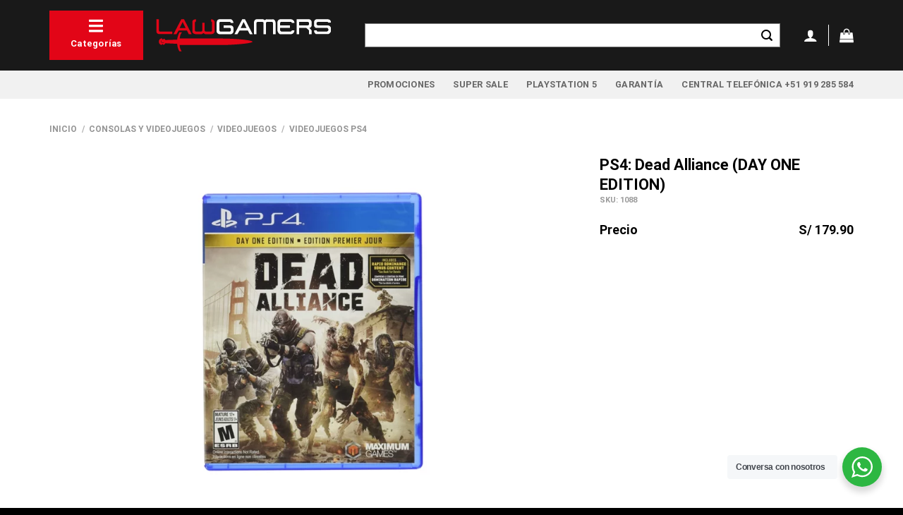

--- FILE ---
content_type: text/html; charset=UTF-8
request_url: https://lawgamers.com/producto/ps4-dead-alliance-day-one-edition/
body_size: 34679
content:
<!DOCTYPE html>
<html lang="es" class="loading-site no-js">
<head><style>img.lazy{min-height:1px}</style><link rel="preload" href="https://lawgamers.com/wp-content/plugins/w3-total-cache/pub/js/lazyload.min.js" as="script">
	<meta charset="UTF-8" />
	<link rel="profile" href="http://gmpg.org/xfn/11" />
	<link rel="pingback" href="https://lawgamers.com/xmlrpc.php" />

	<script>(function(html){html.className = html.className.replace(/\bno-js\b/,'js')})(document.documentElement);</script>
<meta name='robots' content='index, follow, max-image-preview:large, max-snippet:-1, max-video-preview:-1' />

<!-- Google Tag Manager for WordPress by gtm4wp.com -->
<script data-cfasync="false" data-pagespeed-no-defer>
	var gtm4wp_datalayer_name = "dataLayer";
	var dataLayer = dataLayer || [];
</script>
<!-- End Google Tag Manager for WordPress by gtm4wp.com --><meta name="viewport" content="width=device-width, initial-scale=1" />
	<!-- This site is optimized with the Yoast SEO plugin v21.7 - https://yoast.com/wordpress/plugins/seo/ -->
	<title>PS4: Dead Alliance (DAY ONE EDITION) - LAWGAMERS</title>
	<link rel="canonical" href="https://35.173.141.232/producto/ps4-dead-alliance-day-one-edition/" />
	<meta property="og:locale" content="es_ES" />
	<meta property="og:type" content="article" />
	<meta property="og:title" content="PS4: Dead Alliance (DAY ONE EDITION) - LAWGAMERS" />
	<meta property="og:description" content="En un mundo post-apocalíptico zombi, las antiguas bases militares emergen como las únicas ciudades-estado supervivientes. La clave para una vida mejor en el páramo es obtener la ciudadanía, ya sea uniéndote a un equipo de carroñeros mercenarios o compitiendo solo en diversos mapas. Este juego FPS basado en equipos y inspirado en MOBA te desafía [...]" />
	<meta property="og:url" content="https://35.173.141.232/producto/ps4-dead-alliance-day-one-edition/" />
	<meta property="og:site_name" content="LAWGAMERS" />
	<meta property="article:modified_time" content="2024-07-11T02:43:11+00:00" />
	<meta property="og:image" content="https://35.173.141.232/wp-content/uploads/2023/12/Dead-Alliance-DAY-ONE-EDITION.webp" />
	<meta property="og:image:width" content="1000" />
	<meta property="og:image:height" content="1000" />
	<meta property="og:image:type" content="image/webp" />
	<meta name="twitter:card" content="summary_large_image" />
	<script type="application/ld+json" class="yoast-schema-graph">{"@context":"https://schema.org","@graph":[{"@type":"WebPage","@id":"https://35.173.141.232/producto/ps4-dead-alliance-day-one-edition/","url":"https://35.173.141.232/producto/ps4-dead-alliance-day-one-edition/","name":"PS4: Dead Alliance (DAY ONE EDITION) - LAWGAMERS","isPartOf":{"@id":"https://lawgamers.com/#website"},"primaryImageOfPage":{"@id":"https://35.173.141.232/producto/ps4-dead-alliance-day-one-edition/#primaryimage"},"image":{"@id":"https://35.173.141.232/producto/ps4-dead-alliance-day-one-edition/#primaryimage"},"thumbnailUrl":"https://lawgamers.com/wp-content/uploads/2023/12/Dead-Alliance-DAY-ONE-EDITION.webp","datePublished":"2023-12-14T17:01:00+00:00","dateModified":"2024-07-11T02:43:11+00:00","breadcrumb":{"@id":"https://35.173.141.232/producto/ps4-dead-alliance-day-one-edition/#breadcrumb"},"inLanguage":"es","potentialAction":[{"@type":"ReadAction","target":["https://35.173.141.232/producto/ps4-dead-alliance-day-one-edition/"]}]},{"@type":"ImageObject","inLanguage":"es","@id":"https://35.173.141.232/producto/ps4-dead-alliance-day-one-edition/#primaryimage","url":"https://lawgamers.com/wp-content/uploads/2023/12/Dead-Alliance-DAY-ONE-EDITION.webp","contentUrl":"https://lawgamers.com/wp-content/uploads/2023/12/Dead-Alliance-DAY-ONE-EDITION.webp","width":1000,"height":1000},{"@type":"BreadcrumbList","@id":"https://35.173.141.232/producto/ps4-dead-alliance-day-one-edition/#breadcrumb","itemListElement":[{"@type":"ListItem","position":1,"name":"Portada","item":"https://lawgamers.com/"},{"@type":"ListItem","position":2,"name":"Tienda","item":"https://lawgamers.com/tienda/"},{"@type":"ListItem","position":3,"name":"PS4: Dead Alliance (DAY ONE EDITION)"}]},{"@type":"WebSite","@id":"https://lawgamers.com/#website","url":"https://lawgamers.com/","name":"LAWGAMERS","description":"","potentialAction":[{"@type":"SearchAction","target":{"@type":"EntryPoint","urlTemplate":"https://lawgamers.com/?s={search_term_string}"},"query-input":"required name=search_term_string"}],"inLanguage":"es"}]}</script>
	<!-- / Yoast SEO plugin. -->


<link rel='dns-prefetch' href='//use.fontawesome.com' />
<link rel='prefetch' href='https://lawgamers.com/wp-content/themes/flatsome/assets/js/flatsome.js?ver=be4456ec53c49e21f6f3' />
<link rel='prefetch' href='https://lawgamers.com/wp-content/themes/flatsome/assets/js/chunk.slider.js?ver=3.18.2' />
<link rel='prefetch' href='https://lawgamers.com/wp-content/themes/flatsome/assets/js/chunk.popups.js?ver=3.18.2' />
<link rel='prefetch' href='https://lawgamers.com/wp-content/themes/flatsome/assets/js/chunk.tooltips.js?ver=3.18.2' />
<link rel='prefetch' href='https://lawgamers.com/wp-content/themes/flatsome/assets/js/woocommerce.js?ver=8e1d1e4735a78026b37a' />
<link rel="alternate" type="application/rss+xml" title="LAWGAMERS &raquo; Feed" href="https://lawgamers.com/feed/" />
<link rel="alternate" type="application/rss+xml" title="LAWGAMERS &raquo; Feed de los comentarios" href="https://lawgamers.com/comments/feed/" />
<script type="text/javascript">
/* <![CDATA[ */
window._wpemojiSettings = {"baseUrl":"https:\/\/s.w.org\/images\/core\/emoji\/14.0.0\/72x72\/","ext":".png","svgUrl":"https:\/\/s.w.org\/images\/core\/emoji\/14.0.0\/svg\/","svgExt":".svg","source":{"concatemoji":"https:\/\/lawgamers.com\/wp-includes\/js\/wp-emoji-release.min.js?ver=f14fef0f429100cf24261d50f8d42276"}};
/*! This file is auto-generated */
!function(i,n){var o,s,e;function c(e){try{var t={supportTests:e,timestamp:(new Date).valueOf()};sessionStorage.setItem(o,JSON.stringify(t))}catch(e){}}function p(e,t,n){e.clearRect(0,0,e.canvas.width,e.canvas.height),e.fillText(t,0,0);var t=new Uint32Array(e.getImageData(0,0,e.canvas.width,e.canvas.height).data),r=(e.clearRect(0,0,e.canvas.width,e.canvas.height),e.fillText(n,0,0),new Uint32Array(e.getImageData(0,0,e.canvas.width,e.canvas.height).data));return t.every(function(e,t){return e===r[t]})}function u(e,t,n){switch(t){case"flag":return n(e,"\ud83c\udff3\ufe0f\u200d\u26a7\ufe0f","\ud83c\udff3\ufe0f\u200b\u26a7\ufe0f")?!1:!n(e,"\ud83c\uddfa\ud83c\uddf3","\ud83c\uddfa\u200b\ud83c\uddf3")&&!n(e,"\ud83c\udff4\udb40\udc67\udb40\udc62\udb40\udc65\udb40\udc6e\udb40\udc67\udb40\udc7f","\ud83c\udff4\u200b\udb40\udc67\u200b\udb40\udc62\u200b\udb40\udc65\u200b\udb40\udc6e\u200b\udb40\udc67\u200b\udb40\udc7f");case"emoji":return!n(e,"\ud83e\udef1\ud83c\udffb\u200d\ud83e\udef2\ud83c\udfff","\ud83e\udef1\ud83c\udffb\u200b\ud83e\udef2\ud83c\udfff")}return!1}function f(e,t,n){var r="undefined"!=typeof WorkerGlobalScope&&self instanceof WorkerGlobalScope?new OffscreenCanvas(300,150):i.createElement("canvas"),a=r.getContext("2d",{willReadFrequently:!0}),o=(a.textBaseline="top",a.font="600 32px Arial",{});return e.forEach(function(e){o[e]=t(a,e,n)}),o}function t(e){var t=i.createElement("script");t.src=e,t.defer=!0,i.head.appendChild(t)}"undefined"!=typeof Promise&&(o="wpEmojiSettingsSupports",s=["flag","emoji"],n.supports={everything:!0,everythingExceptFlag:!0},e=new Promise(function(e){i.addEventListener("DOMContentLoaded",e,{once:!0})}),new Promise(function(t){var n=function(){try{var e=JSON.parse(sessionStorage.getItem(o));if("object"==typeof e&&"number"==typeof e.timestamp&&(new Date).valueOf()<e.timestamp+604800&&"object"==typeof e.supportTests)return e.supportTests}catch(e){}return null}();if(!n){if("undefined"!=typeof Worker&&"undefined"!=typeof OffscreenCanvas&&"undefined"!=typeof URL&&URL.createObjectURL&&"undefined"!=typeof Blob)try{var e="postMessage("+f.toString()+"("+[JSON.stringify(s),u.toString(),p.toString()].join(",")+"));",r=new Blob([e],{type:"text/javascript"}),a=new Worker(URL.createObjectURL(r),{name:"wpTestEmojiSupports"});return void(a.onmessage=function(e){c(n=e.data),a.terminate(),t(n)})}catch(e){}c(n=f(s,u,p))}t(n)}).then(function(e){for(var t in e)n.supports[t]=e[t],n.supports.everything=n.supports.everything&&n.supports[t],"flag"!==t&&(n.supports.everythingExceptFlag=n.supports.everythingExceptFlag&&n.supports[t]);n.supports.everythingExceptFlag=n.supports.everythingExceptFlag&&!n.supports.flag,n.DOMReady=!1,n.readyCallback=function(){n.DOMReady=!0}}).then(function(){return e}).then(function(){var e;n.supports.everything||(n.readyCallback(),(e=n.source||{}).concatemoji?t(e.concatemoji):e.wpemoji&&e.twemoji&&(t(e.twemoji),t(e.wpemoji)))}))}((window,document),window._wpemojiSettings);
/* ]]> */
</script>
<style id='wp-emoji-styles-inline-css' type='text/css'>

	img.wp-smiley, img.emoji {
		display: inline !important;
		border: none !important;
		box-shadow: none !important;
		height: 1em !important;
		width: 1em !important;
		margin: 0 0.07em !important;
		vertical-align: -0.1em !important;
		background: none !important;
		padding: 0 !important;
	}
</style>
<style id='wp-block-library-inline-css' type='text/css'>
:root{--wp-admin-theme-color:#007cba;--wp-admin-theme-color--rgb:0,124,186;--wp-admin-theme-color-darker-10:#006ba1;--wp-admin-theme-color-darker-10--rgb:0,107,161;--wp-admin-theme-color-darker-20:#005a87;--wp-admin-theme-color-darker-20--rgb:0,90,135;--wp-admin-border-width-focus:2px;--wp-block-synced-color:#7a00df;--wp-block-synced-color--rgb:122,0,223}@media (min-resolution:192dpi){:root{--wp-admin-border-width-focus:1.5px}}.wp-element-button{cursor:pointer}:root{--wp--preset--font-size--normal:16px;--wp--preset--font-size--huge:42px}:root .has-very-light-gray-background-color{background-color:#eee}:root .has-very-dark-gray-background-color{background-color:#313131}:root .has-very-light-gray-color{color:#eee}:root .has-very-dark-gray-color{color:#313131}:root .has-vivid-green-cyan-to-vivid-cyan-blue-gradient-background{background:linear-gradient(135deg,#00d084,#0693e3)}:root .has-purple-crush-gradient-background{background:linear-gradient(135deg,#34e2e4,#4721fb 50%,#ab1dfe)}:root .has-hazy-dawn-gradient-background{background:linear-gradient(135deg,#faaca8,#dad0ec)}:root .has-subdued-olive-gradient-background{background:linear-gradient(135deg,#fafae1,#67a671)}:root .has-atomic-cream-gradient-background{background:linear-gradient(135deg,#fdd79a,#004a59)}:root .has-nightshade-gradient-background{background:linear-gradient(135deg,#330968,#31cdcf)}:root .has-midnight-gradient-background{background:linear-gradient(135deg,#020381,#2874fc)}.has-regular-font-size{font-size:1em}.has-larger-font-size{font-size:2.625em}.has-normal-font-size{font-size:var(--wp--preset--font-size--normal)}.has-huge-font-size{font-size:var(--wp--preset--font-size--huge)}.has-text-align-center{text-align:center}.has-text-align-left{text-align:left}.has-text-align-right{text-align:right}#end-resizable-editor-section{display:none}.aligncenter{clear:both}.items-justified-left{justify-content:flex-start}.items-justified-center{justify-content:center}.items-justified-right{justify-content:flex-end}.items-justified-space-between{justify-content:space-between}.screen-reader-text{clip:rect(1px,1px,1px,1px);word-wrap:normal!important;border:0;-webkit-clip-path:inset(50%);clip-path:inset(50%);height:1px;margin:-1px;overflow:hidden;padding:0;position:absolute;width:1px}.screen-reader-text:focus{clip:auto!important;background-color:#ddd;-webkit-clip-path:none;clip-path:none;color:#444;display:block;font-size:1em;height:auto;left:5px;line-height:normal;padding:15px 23px 14px;text-decoration:none;top:5px;width:auto;z-index:100000}html :where(.has-border-color){border-style:solid}html :where([style*=border-top-color]){border-top-style:solid}html :where([style*=border-right-color]){border-right-style:solid}html :where([style*=border-bottom-color]){border-bottom-style:solid}html :where([style*=border-left-color]){border-left-style:solid}html :where([style*=border-width]){border-style:solid}html :where([style*=border-top-width]){border-top-style:solid}html :where([style*=border-right-width]){border-right-style:solid}html :where([style*=border-bottom-width]){border-bottom-style:solid}html :where([style*=border-left-width]){border-left-style:solid}html :where(img[class*=wp-image-]){height:auto;max-width:100%}:where(figure){margin:0 0 1em}html :where(.is-position-sticky){--wp-admin--admin-bar--position-offset:var(--wp-admin--admin-bar--height,0px)}@media screen and (max-width:600px){html :where(.is-position-sticky){--wp-admin--admin-bar--position-offset:0px}}
</style>
<link rel='stylesheet' id='nta-css-popup-css' href='https://lawgamers.com/wp-content/plugins/wp-whatsapp/assets/css/style.css?ver=f14fef0f429100cf24261d50f8d42276' type='text/css' media='all' />
<link rel='stylesheet' id='contact-form-7-css' href='https://lawgamers.com/wp-content/plugins/contact-form-7/includes/css/styles.css?ver=5.8.5' type='text/css' media='all' />
<style id='woocommerce-inline-inline-css' type='text/css'>
.woocommerce form .form-row .required { visibility: visible; }
</style>
<link rel='stylesheet' id='flatsome-ninjaforms-css' href='https://lawgamers.com/wp-content/themes/flatsome/inc/integrations/ninjaforms/ninjaforms.css?ver=f14fef0f429100cf24261d50f8d42276' type='text/css' media='all' />
<link rel='stylesheet' id='flatsome-main-css' href='https://lawgamers.com/wp-content/themes/flatsome/assets/css/flatsome.css?ver=3.18.2' type='text/css' media='all' />
<style id='flatsome-main-inline-css' type='text/css'>
@font-face {
				font-family: "fl-icons";
				font-display: block;
				src: url(https://lawgamers.com/wp-content/themes/flatsome/assets/css/icons/fl-icons.eot?v=3.18.2);
				src:
					url(https://lawgamers.com/wp-content/themes/flatsome/assets/css/icons/fl-icons.eot#iefix?v=3.18.2) format("embedded-opentype"),
					url(https://lawgamers.com/wp-content/themes/flatsome/assets/css/icons/fl-icons.woff2?v=3.18.2) format("woff2"),
					url(https://lawgamers.com/wp-content/themes/flatsome/assets/css/icons/fl-icons.ttf?v=3.18.2) format("truetype"),
					url(https://lawgamers.com/wp-content/themes/flatsome/assets/css/icons/fl-icons.woff?v=3.18.2) format("woff"),
					url(https://lawgamers.com/wp-content/themes/flatsome/assets/css/icons/fl-icons.svg?v=3.18.2#fl-icons) format("svg");
			}
</style>
<link rel='stylesheet' id='flatsome-shop-css' href='https://lawgamers.com/wp-content/themes/flatsome/assets/css/flatsome-shop.css?ver=3.18.2' type='text/css' media='all' />
<link rel='stylesheet' id='flatsome-style-css' href='https://lawgamers.com/wp-content/themes/jamp/style.css?ver=3.0' type='text/css' media='all' />
<script type="text/javascript" src="https://lawgamers.com/wp-includes/js/jquery/jquery.min.js?ver=3.7.1" id="jquery-core-js"></script>
<script type="text/javascript" src="https://lawgamers.com/wp-includes/js/jquery/jquery-migrate.min.js?ver=3.4.1" id="jquery-migrate-js"></script>
<script type="text/javascript" src="https://lawgamers.com/wp-content/plugins/woocommerce/assets/js/jquery-blockui/jquery.blockUI.min.js?ver=2.7.0-wc.8.4.2" id="jquery-blockui-js" data-wp-strategy="defer"></script>
<script type="text/javascript" id="wc-add-to-cart-js-extra">
/* <![CDATA[ */
var wc_add_to_cart_params = {"ajax_url":"\/wp-admin\/admin-ajax.php","wc_ajax_url":"\/?wc-ajax=%%endpoint%%","i18n_view_cart":"Ver carrito","cart_url":"https:\/\/lawgamers.com\/carrito\/","is_cart":"","cart_redirect_after_add":"no"};
/* ]]> */
</script>
<script type="text/javascript" src="https://lawgamers.com/wp-content/plugins/woocommerce/assets/js/frontend/add-to-cart.min.js?ver=8.4.2" id="wc-add-to-cart-js" defer="defer" data-wp-strategy="defer"></script>
<script type="text/javascript" id="wc-single-product-js-extra">
/* <![CDATA[ */
var wc_single_product_params = {"i18n_required_rating_text":"Por favor elige una puntuaci\u00f3n","review_rating_required":"yes","flexslider":{"rtl":false,"animation":"slide","smoothHeight":true,"directionNav":false,"controlNav":"thumbnails","slideshow":false,"animationSpeed":500,"animationLoop":false,"allowOneSlide":false},"zoom_enabled":"","zoom_options":[],"photoswipe_enabled":"","photoswipe_options":{"shareEl":false,"closeOnScroll":false,"history":false,"hideAnimationDuration":0,"showAnimationDuration":0},"flexslider_enabled":""};
/* ]]> */
</script>
<script type="text/javascript" src="https://lawgamers.com/wp-content/plugins/woocommerce/assets/js/frontend/single-product.min.js?ver=8.4.2" id="wc-single-product-js" defer="defer" data-wp-strategy="defer"></script>
<script type="text/javascript" src="https://lawgamers.com/wp-content/plugins/woocommerce/assets/js/js-cookie/js.cookie.min.js?ver=2.1.4-wc.8.4.2" id="js-cookie-js" data-wp-strategy="defer"></script>
<script defer crossorigin="anonymous" integrity="sha384-NhxsZw9+Y+PdEOvg8BK3sOUXXTzoRmr4/ncl+Ogurt6kQgJAVJaJ4LFhjD8qXtol" type="text/javascript" src="https://use.fontawesome.com/releases/v6.4.2/js/all.js" id="font-awesome-official-js"></script>
<script defer crossorigin="anonymous" integrity="sha384-qx63XMht9MNrP09QOmEVrRXzomNz1CKA/p07kyef8nQ+qC/FNDZROxdpMzpLVjeD" type="text/javascript" src="https://use.fontawesome.com/releases/v6.4.2/js/v4-shims.js" id="font-awesome-official-v4shim-js"></script>
<link rel="https://api.w.org/" href="https://lawgamers.com/wp-json/" /><link rel="alternate" type="application/json" href="https://lawgamers.com/wp-json/wp/v2/product/4316" /><link rel="EditURI" type="application/rsd+xml" title="RSD" href="https://lawgamers.com/xmlrpc.php?rsd" />

<link rel='shortlink' href='https://lawgamers.com/?p=4316' />
<link rel="alternate" type="application/json+oembed" href="https://lawgamers.com/wp-json/oembed/1.0/embed?url=https%3A%2F%2Flawgamers.com%2Fproducto%2Fps4-dead-alliance-day-one-edition%2F" />
<link rel="alternate" type="text/xml+oembed" href="https://lawgamers.com/wp-json/oembed/1.0/embed?url=https%3A%2F%2Flawgamers.com%2Fproducto%2Fps4-dead-alliance-day-one-edition%2F&#038;format=xml" />

<!-- Google Tag Manager for WordPress by gtm4wp.com -->
<!-- GTM Container placement set to footer -->
<script data-cfasync="false" data-pagespeed-no-defer type="text/javascript">
	var dataLayer_content = {"pagePostType":"product","pagePostType2":"single-product","pagePostAuthor":"Johnn Calderon"};
	dataLayer.push( dataLayer_content );
</script>
<script data-cfasync="false">
(function(w,d,s,l,i){w[l]=w[l]||[];w[l].push({'gtm.start':
new Date().getTime(),event:'gtm.js'});var f=d.getElementsByTagName(s)[0],
j=d.createElement(s),dl=l!='dataLayer'?'&l='+l:'';j.async=true;j.src=
'//www.googletagmanager.com/gtm.js?id='+i+dl;f.parentNode.insertBefore(j,f);
})(window,document,'script','dataLayer','GTM-KS8CXLJD');
</script>
<!-- End Google Tag Manager -->
<!-- End Google Tag Manager for WordPress by gtm4wp.com --><style>.bg{opacity: 0; transition: opacity 1s; -webkit-transition: opacity 1s;} .bg-loaded{opacity: 1;}</style><link rel="preconnect" href="https://use.fontawesome.com">
<link rel="preconnect" href="https://googleads.g.doubleclick.net">
<link rel="preconnect" href="https://www.googleadservices.com">
<link rel="preconnect" href="https://td.doubleclick.net">
<link rel="preconnect" href="https://www.facebook.com">
<link rel="preconnect" href="https://connect.facebook.net">
<link rel="preconnect" href="https://www.googletagmanager.com">
<link rel="preconnect" href="https://www.google.com">
<link rel="preconnect" href="https://www.google.com.pe">	<noscript><style>.woocommerce-product-gallery{ opacity: 1 !important; }</style></noscript>
				<script  type="text/javascript">
				!function(f,b,e,v,n,t,s){if(f.fbq)return;n=f.fbq=function(){n.callMethod?
					n.callMethod.apply(n,arguments):n.queue.push(arguments)};if(!f._fbq)f._fbq=n;
					n.push=n;n.loaded=!0;n.version='2.0';n.queue=[];t=b.createElement(e);t.async=!0;
					t.src=v;s=b.getElementsByTagName(e)[0];s.parentNode.insertBefore(t,s)}(window,
					document,'script','https://connect.facebook.net/en_US/fbevents.js');
			</script>
			<!-- WooCommerce Facebook Integration Begin -->
			<script  type="text/javascript">

				fbq('init', '4233956500159453', {}, {
    "agent": "woocommerce-8.4.2-3.1.5"
});

				fbq( 'track', 'PageView', {
    "source": "woocommerce",
    "version": "8.4.2",
    "pluginVersion": "3.1.5"
} );

				document.addEventListener( 'DOMContentLoaded', function() {
					jQuery && jQuery( function( $ ) {
						// Insert placeholder for events injected when a product is added to the cart through AJAX.
						$( document.body ).append( '<div class=\"wc-facebook-pixel-event-placeholder\"></div>' );
					} );
				}, false );

			</script>
			<!-- WooCommerce Facebook Integration End -->
			<link rel="icon" href="https://lawgamers.com/wp-content/uploads/2023/11/favicon.png" sizes="32x32" />
<link rel="icon" href="https://lawgamers.com/wp-content/uploads/2023/11/favicon.png" sizes="192x192" />
<link rel="apple-touch-icon" href="https://lawgamers.com/wp-content/uploads/2023/11/favicon.png" />
<meta name="msapplication-TileImage" content="https://lawgamers.com/wp-content/uploads/2023/11/favicon.png" />
<style id="custom-css" type="text/css">:root {--primary-color: #e20517;--fs-color-primary: #e20517;--fs-color-secondary: #e20517;--fs-color-success: #7a9c59;--fs-color-alert: #b20000;--fs-experimental-link-color: #334862;--fs-experimental-link-color-hover: #111;}.tooltipster-base {--tooltip-color: #fff;--tooltip-bg-color: #000;}.off-canvas-right .mfp-content, .off-canvas-left .mfp-content {--drawer-width: 300px;}.off-canvas .mfp-content.off-canvas-cart {--drawer-width: 360px;}.container-width, .full-width .ubermenu-nav, .container, .row{max-width: 1170px}.row.row-collapse{max-width: 1140px}.row.row-small{max-width: 1162.5px}.row.row-large{max-width: 1200px}.header-main{height: 100px}#logo img{max-height: 100px}#logo{width:250px;}.header-bottom{min-height: 40px}.header-top{min-height: 30px}.transparent .header-main{height: 90px}.transparent #logo img{max-height: 90px}.has-transparent + .page-title:first-of-type,.has-transparent + #main > .page-title,.has-transparent + #main > div > .page-title,.has-transparent + #main .page-header-wrapper:first-of-type .page-title{padding-top: 140px;}.header.show-on-scroll,.stuck .header-main{height:70px!important}.stuck #logo img{max-height: 70px!important}.search-form{ width: 75%;}.header-bg-color {background-color: rgba(0,0,0,0.9)}.header-bottom {background-color: #f1f1f1}.header-main .nav > li > a{line-height: 16px }.header-bottom-nav > li > a{line-height: 10px }@media (max-width: 549px) {.header-main{height: 70px}#logo img{max-height: 70px}}body{font-size: 100%;}@media screen and (max-width: 549px){body{font-size: 100%;}}body{font-family: Roboto, sans-serif;}body {font-weight: 400;font-style: normal;}.nav > li > a {font-family: Roboto, sans-serif;}.mobile-sidebar-levels-2 .nav > li > ul > li > a {font-family: Roboto, sans-serif;}.nav > li > a,.mobile-sidebar-levels-2 .nav > li > ul > li > a {font-weight: 700;font-style: normal;}h1,h2,h3,h4,h5,h6,.heading-font, .off-canvas-center .nav-sidebar.nav-vertical > li > a{font-family: Roboto, sans-serif;}h1,h2,h3,h4,h5,h6,.heading-font,.banner h1,.banner h2 {font-weight: 700;font-style: normal;}.alt-font{font-family: Roboto, sans-serif;}.alt-font {font-weight: 400!important;font-style: normal!important;}.header:not(.transparent) .header-bottom-nav.nav > li > a{color: #666666;}.shop-page-title.featured-title .title-bg{ background-image: url(https://lawgamers.com/wp-content/uploads/2023/12/Dead-Alliance-DAY-ONE-EDITION.webp)!important;}@media screen and (min-width: 550px){.products .box-vertical .box-image{min-width: 300px!important;width: 300px!important;}}.footer-1{background-color: #000000}.absolute-footer, html{background-color: #000000}.nav-vertical-fly-out > li + li {border-top-width: 1px; border-top-style: solid;}.label-new.menu-item > a:after{content:"Nuevo";}.label-hot.menu-item > a:after{content:"Caliente";}.label-sale.menu-item > a:after{content:"Oferta";}.label-popular.menu-item > a:after{content:"Populares";}</style>		<style type="text/css" id="wp-custom-css">
			/*button-mega-menu*/
li.header-button-mega-menu>a {
	background-color: #e20517 !important;
	padding: 10px 30px !important;
	text-transform: capitalize !important;
	display: block !important;
	line-height: 27px !important;
}
li.header-button-mega-menu>a>img {
	display: block;
	margin: auto !important;
}
li.header-button-mega-menu>a i {
	display: none;
}
/*input search*/
.ux-search-submit i{
	color:#000 !important;
	
}
#woocommerce-product-search-field-1, .dark .form-flat input:not([type="submit"]), .dark .form-flat select, .dark .form-flat textarea, .nav-dark .form-flat input:not([type="submit"]), .nav-dark .form-flat select, .nav-dark .form-flat textarea {
    background-color:white !important;
		border-color:gray !important;
	color:#000000 !important;
	border-radius: 0;
}
/*account-wishlist-divider*/

#masthead  .nav > li > a{

    color:#ffffff !important;
    transition: all .2s;
}

#masthead  .nav > li.header-divider {
   border-left: 1px solid #ffffff;
}

/* header */

.header-inner {
  max-width: 1170px;
}

/* section */

.container .section, .row .section{
  padding-left: 0px ;
  padding-right: 0px;
}

/* subtitulo franja roja */
div.text.subtitulo h2 {
	color: white;
	background-color: var(--fs-color-primary);
	padding: 4px 10px;
	font-size: 1.2rem;
	text-transform: uppercase;
}

/* reducir el titulo largo de los productos*/

div.title-wrapper p.name.product-title.woocommerce-loop-product__title a.woocommerce-LoopProduct-link.woocommerce-loop-product__link {
	display: -webkit-box;
	-webkit-line-clamp: 2;
	-webkit-box-orient: vertical;
	overflow: hidden;
	text-overflow: ellipsis;
}

/** sidebar **/

div#main-menu.mobile-sidebar.no-scrollbar div.sidebar-menu.no-scrollbar ul, div#main-menu.mobile-sidebar.no-scrollbar div.sidebar-menu.no-scrollbar ul li.active ul {
	background-color: white;
}
div#main-menu.mobile-sidebar.no-scrollbar div.sidebar-menu.no-scrollbar ul.nav-sidebar li.active, div#main-menu.mobile-sidebar.no-scrollbar div.sidebar-menu.no-scrollbar ul.nav-sidebar li.active>a {
	background-color: #e20517;
	color: white !important;
}

div#main-menu.mobile-sidebar.no-scrollbar div.sidebar-menu.no-scrollbar ul li:hover {
	background-color: white;
	color: #e20517 !important;
}
div#main-menu.mobile-sidebar.no-scrollbar div.sidebar-menu.no-scrollbar ul li a:hover {
	background-color: white;
	color: #e20517;
}

/*************** MEGA MENU   ***************/

.tab-menu-navegador ul { 
	background-color: white;
}
.tab-menu-navegador ul li { 
	border: 0;
}

.tab-menu-navegador>ul li a {
	background-color: white;
	font-size: 1em;
	line-height: 1em;
	padding-left: 40px;
}

#masthead .tab-menu-navegador .nav > li > a {
	color: #777 !important;
}
#masthead .tab-menu-navegador>ul li.active a:hover {
	color: white !important;
}

#masthead .tab-menu-navegador ul li.active, #masthead .tab-menu-navegador ul li.active a {
	color: white !important;
	background-color: #e20517;
	border-left: 0px !important;
}

.tab-menu-navegador>ul li:nth-child(1) a span::before {
	content: '';
    width: 11.2px;
    height: 18.76px;
    position: absolute;
	display: inline-block;
	-webkit-mask: url(https://lawgamers.com/wp-content/uploads/2023/12/silla-gamer.svg) no-repeat 50% 50%;
	mask: url(https://lawgamers.com/wp-content/uploads/2023/12/silla-gamer.svg) no-repeat 50% 50%;
	-webkit-mask-size: cover;
	mask-size: cover;
	background-color: currentColor;
	left: 16px;
	top: 9px;
	transform: scale(1.2);
}
.tab-menu-navegador>ul li:nth-child(2) a span::before {
	content: '';
    width: 13.73px;
    height: 17.62px;
    position: absolute;
	display: inline-block;
	-webkit-mask: url(https://lawgamers.com/wp-content/uploads/2023/12/consolas-y-videojuegos.svg) no-repeat 50% 50%;
	mask: url(https://lawgamers.com/wp-content/uploads/2023/12/consolas-y-videojuegos.svg) no-repeat 50% 50%;
	-webkit-mask-size: cover;
	mask-size: cover;
	background-color: currentColor;
	left: 16px;
	top: 9px;
	transform: scale(1.2);
}

.tab-menu-navegador>ul li:nth-child(3) a span::before {
	content: '';
    width: 15.92px;
    height: 8.17px;
    position: absolute;
	display: inline-block;
	-webkit-mask: url(https://lawgamers.com/wp-content/uploads/2023/12/pc-gamer.svg) no-repeat 50% 50%;
	mask: url(https://lawgamers.com/wp-content/uploads/2023/12/pc-gamer.svg) no-repeat 50% 50%;
	-webkit-mask-size: cover;
	mask-size: cover;
	background-color: currentColor;
	left: 14px;
	top: 14px;
	transform: scale(1.2);
}
.tab-menu-navegador>ul li:nth-child(4) a span::before {
	content: '';
    width: 14.44px;
    height: 10.34px;
    position: absolute;
	display: inline-block;
	-webkit-mask: url(https://lawgamers.com/wp-content/uploads/2023/12/computo.svg) no-repeat 50% 50%;
	mask: url(https://lawgamers.com/wp-content/uploads/2023/12/computo.svg) no-repeat 50% 50%;
	-webkit-mask-size: cover;
	mask-size: cover;
	background-color: currentColor;
	left: 14px;
	top: 14px;
	transform: scale(1.2);
}
.tab-menu-navegador>ul li:nth-child(5) a span::before {
	content: '';
    width: 10.8px;
    height: 16.12px;
    position: absolute;
	display: inline-block;
	-webkit-mask: url(https://lawgamers.com/wp-content/uploads/2023/12/coleccionables.svg) no-repeat 50% 50%;
	mask: url(https://lawgamers.com/wp-content/uploads/2023/12/coleccionables.svg) no-repeat 50% 50%;
	-webkit-mask-size: cover;
	mask-size: cover;
	background-color: currentColor;
	left: 16px;
	top: 9px;
	transform: scale(1.2);
}
.tab-menu-navegador>ul li:nth-child(6) a span::before {
	content: '';
    width: 14.75px;
    height: 12.58px;
    position: absolute;
	display: inline-block;
	-webkit-mask: url(https://lawgamers.com/wp-content/uploads/2023/12/zona-geek.svg) no-repeat 50% 50%;
	mask: url(https://lawgamers.com/wp-content/uploads/2023/12/zona-geek.svg) no-repeat 50% 50%;
	-webkit-mask-size: cover;
	mask-size: cover;
	background-color: currentColor;
	left: 13px;
	top: 11px;
	transform: scale(1.2);
}
.tab-menu-navegador>ul li:nth-child(7) a span::before {
	content: '';
    width: 16.8px;
    height: 14.11px;
    position: absolute;
	display: inline-block;
	-webkit-mask: url(https://lawgamers.com/wp-content/uploads/2023/12/audio.svg) no-repeat 50% 50%;
	mask: url(https://lawgamers.com/wp-content/uploads/2023/12/audio.svg) no-repeat 50% 50%;
	-webkit-mask-size: cover;
	mask-size: cover;
	background-color: currentColor;
	left: 14px;
	top: 9px;
	transform: scale(1.2);
}
.tab-menu-navegador>ul li:nth-child(8) a span::before {
	content: '';
    width: 17px;
    height: 16.24px;
    position: absolute;
	display: inline-block;
	-webkit-mask: url(https://lawgamers.com/wp-content/uploads/2023/12/marcas-destacadas.svg) no-repeat 50% 50%;
	mask: url(https://lawgamers.com/wp-content/uploads/2023/12/marcas-destacadas.svg) no-repeat 50% 50%;
	-webkit-mask-size: cover;
	mask-size: cover;
	background-color: currentColor;
	left: 14px;
	top: 9px;
	transform: scale(1.2);
}
.tab-menu-navegador>ul li:nth-child(9) a span::before {
	content: '';
    width: 17px;
    height: 13px;
    position: absolute;
	display: inline-block;
	-webkit-mask: url(https://lawgamers.com/wp-content/uploads/2023/12/gift-card.svg) no-repeat 50% 50%;
	mask: url(https://lawgamers.com/wp-content/uploads/2023/12/gift-card.svg) no-repeat 50% 50%;
	-webkit-mask-size: cover;
	mask-size: cover;
	background-color: currentColor;
	left: 14px;
	top: 11px;
	transform: scale(1.2);
}
.tab-menu-navegador>ul li:nth-child(10) a span::before {
	content: '';
    width: 17px;
    height: 13px;
    position: absolute;
	display: inline-block;
	-webkit-mask: url(https://lawgamers.com/wp-content/uploads/2023/12/componentes.svg) no-repeat 50% 50%;
	mask: url(https://lawgamers.com/wp-content/uploads/2023/12/componentes.svg) no-repeat 50% 50%;
	-webkit-mask-size: cover;
	mask-size: cover;
	background-color: currentColor;
	left: 14px;
	top: 11px;
	transform: scale(1.2);
}
.tab-menu-navegador>ul li:nth-child(11) a span::before {
	content: '';
    width: 17px;
    height: 13px;
    position: absolute;
	display: inline-block;
	-webkit-mask: url(https://lawgamers.com/wp-content/uploads/2023/12/smart-home.svg) no-repeat 50% 50%;
	mask: url(https://lawgamers.com/wp-content/uploads/2023/12/smart-home.svg) no-repeat 50% 50%;
	-webkit-mask-size: cover;
	mask-size: cover;
	background-color: currentColor;
	left: 15px;
	top: 10px;
	transform: scale(1.2);
}




div.mfp-wrap.mfp-auto-cursor.off-canvas.off-canvas-left.mfp-ready div.mfp-container.mfp-s-ready.mfp-inline-holder div.mfp-content {
	width: 280px !important;
}
div#main-menu.mobile-sidebar.no-scrollbar div.sidebar-menu.no-scrollbar ul.nav-sidebar>li>a {
	padding-left: 40px;
}

div#main-menu.mobile-sidebar.no-scrollbar div.sidebar-menu.no-scrollbar ul.nav-sidebar>li:nth-child(1)::before {
	content: '';
    width: 11.2px;
    height: 18.76px;
    position: absolute;
	display: inline-block;
	-webkit-mask: url(https://lawgamers.com/wp-content/uploads/2023/12/silla-gamer.svg) no-repeat 50% 50%;
	mask: url(https://lawgamers.com/wp-content/uploads/2023/12/silla-gamer.svg) no-repeat 50% 50%;
	-webkit-mask-size: cover;
	mask-size: cover;
	background-color: currentColor;
	left: 16px;
	top: 16px;
	transform: scale(1.2);
}
div#main-menu.mobile-sidebar.no-scrollbar div.sidebar-menu.no-scrollbar ul.nav-sidebar>li:nth-child(2)::before {
	content: '';
    width: 13.73px;
    height: 17.62px;
    position: absolute;
	display: inline-block;
	-webkit-mask: url(https://lawgamers.com/wp-content/uploads/2023/12/consolas-y-videojuegos.svg) no-repeat 50% 50%;
	mask: url(https://lawgamers.com/wp-content/uploads/2023/12/consolas-y-videojuegos.svg) no-repeat 50% 50%;
	-webkit-mask-size: cover;
	mask-size: cover;
	background-color: currentColor;
	left: 16px;
	top: 16px;
	transform: scale(1.2);
}


div#main-menu.mobile-sidebar.no-scrollbar div.sidebar-menu.no-scrollbar ul.nav-sidebar>li:nth-child(3)::before {
	content: '';
    width: 15.92px;
    height: 8.17px;
    position: absolute;
	display: inline-block;
	-webkit-mask: url(https://lawgamers.com/wp-content/uploads/2023/12/pc-gamer.svg) no-repeat 50% 50%;
	mask: url(https://lawgamers.com/wp-content/uploads/2023/12/pc-gamer.svg) no-repeat 50% 50%;
	-webkit-mask-size: cover;
	mask-size: cover;
	background-color: currentColor;
	left: 14px;
	top: 21px;
	transform: scale(1.2);
}
div#main-menu.mobile-sidebar.no-scrollbar div.sidebar-menu.no-scrollbar ul.nav-sidebar>li:nth-child(4)::before {
	content: '';
    width: 14.44px;
    height: 10.34px;
    position: absolute;
	display: inline-block;
	-webkit-mask: url(https://lawgamers.com/wp-content/uploads/2023/12/computo.svg) no-repeat 50% 50%;
	mask: url(https://lawgamers.com/wp-content/uploads/2023/12/computo.svg) no-repeat 50% 50%;
	-webkit-mask-size: cover;
	mask-size: cover;
	background-color: currentColor;
	left: 14px;
	top: 21px;
	transform: scale(1.2);
}
div#main-menu.mobile-sidebar.no-scrollbar div.sidebar-menu.no-scrollbar ul.nav-sidebar>li:nth-child(5)::before {
	content: '';
    width: 10.8px;
    height: 16.12px;
    position: absolute;
	display: inline-block;
	-webkit-mask: url(https://lawgamers.com/wp-content/uploads/2023/12/coleccionables.svg) no-repeat 50% 50%;
	mask: url(https://lawgamers.com/wp-content/uploads/2023/12/coleccionables.svg) no-repeat 50% 50%;
	-webkit-mask-size: cover;
	mask-size: cover;
	background-color: currentColor;
	left: 16px;
	top: 16px;
	transform: scale(1.2);
}
div#main-menu.mobile-sidebar.no-scrollbar div.sidebar-menu.no-scrollbar ul.nav-sidebar>li:nth-child(6)::before {
	content: '';
    width: 14.75px;
    height: 12.58px;
    position: absolute;
	display: inline-block;
	-webkit-mask: url(https://lawgamers.com/wp-content/uploads/2023/12/zona-geek.svg) no-repeat 50% 50%;
	mask: url(https://lawgamers.com/wp-content/uploads/2023/12/zona-geek.svg) no-repeat 50% 50%;
	-webkit-mask-size: cover;
	mask-size: cover;
	background-color: currentColor;
	left: 13px;
	top: 18px;
	transform: scale(1.2);
}
div#main-menu.mobile-sidebar.no-scrollbar div.sidebar-menu.no-scrollbar ul.nav-sidebar>li:nth-child(7)::before {
	content: '';
    width: 16.8px;
    height: 14.11px;
    position: absolute;
	display: inline-block;
	-webkit-mask: url(https://lawgamers.com/wp-content/uploads/2023/12/audio.svg) no-repeat 50% 50%;
	mask: url(https://lawgamers.com/wp-content/uploads/2023/12/audio.svg) no-repeat 50% 50%;
	-webkit-mask-size: cover;
	mask-size: cover;
	background-color: currentColor;
	left: 14px;
	top: 16px;
	transform: scale(1.2);
}
div#main-menu.mobile-sidebar.no-scrollbar div.sidebar-menu.no-scrollbar ul.nav-sidebar>li:nth-child(8)::before {
	content: '';
    width: 17px;
    height: 16.24px;
    position: absolute;
	display: inline-block;
	-webkit-mask: url(https://lawgamers.com/wp-content/uploads/2023/12/marcas-destacadas.svg) no-repeat 50% 50%;
	mask: url(https://lawgamers.com/wp-content/uploads/2023/12/marcas-destacadas.svg) no-repeat 50% 50%;
	-webkit-mask-size: cover;
	mask-size: cover;
	background-color: currentColor;
	left: 14px;
	top: 16px;
	transform: scale(1.2);
}
div#main-menu.mobile-sidebar.no-scrollbar div.sidebar-menu.no-scrollbar ul.nav-sidebar>li:nth-child(9)::before {
	content: '';
    width: 17px;
    height: 13px;
    position: absolute;
	display: inline-block;
	-webkit-mask: url(https://lawgamers.com/wp-content/uploads/2023/12/gift-card.svg) no-repeat 50% 50%;
	mask: url(https://lawgamers.com/wp-content/uploads/2023/12/gift-card.svg) no-repeat 50% 50%;
	-webkit-mask-size: cover;
	mask-size: cover;
	background-color: currentColor;
	left: 14px;
	top: 18px;
	transform: scale(1.2);
}
div#main-menu.mobile-sidebar.no-scrollbar div.sidebar-menu.no-scrollbar ul.nav-sidebar>li:nth-child(10)::before {
	content: '';
    width: 17px;
    height: 13px;
    position: absolute;
	display: inline-block;
	-webkit-mask: url(https://lawgamers.com/wp-content/uploads/2023/12/componentes.svg) no-repeat 50% 50%;
	mask: url(https://lawgamers.com/wp-content/uploads/2023/12/componentes.svg) no-repeat 50% 50%;
	-webkit-mask-size: cover;
	mask-size: cover;
	background-color: currentColor;
	left: 14px;
	top: 18px;
	transform: scale(1.2);
}
div#main-menu.mobile-sidebar.no-scrollbar div.sidebar-menu.no-scrollbar ul.nav-sidebar>li:nth-child(11)::before {
	content: '';
    width: 17px;
    height: 13px;
    position: absolute;
	display: inline-block;
	-webkit-mask: url(https://lawgamers.com/wp-content/uploads/2023/12/smart-home.svg) no-repeat 50% 50%;
	mask: url(https://lawgamers.com/wp-content/uploads/2023/12/smart-home.svg) no-repeat 50% 50%;
	-webkit-mask-size: cover;
	mask-size: cover;
	background-color: currentColor;
	left: 15px;
	top: 18px;
	transform: scale(1.2);
}

.tab-menu-navegador div.tab-panels { 
	background-color: #fafafa;
	border: 0;
	padding-left: 14px;
	padding-right: 14px;
	width: 75%;
}
.menu-navegador h3 {
	font-size: 1.2rem;
	color: #616362;
	margin-top: 10px;
    border-bottom: #e20517 1px solid;
	text-transform: uppercase;
}
.menu-navegador h5 {
	font-size: 0.8rem;
	color: #e20517;
	margin-top: 10px;
}
.menu-navegador h5 a {
	font-size: 0.8rem;
	color: #e20517;
	margin-top: 10px;
}
.menu-navegador h5 a:hover {
	color: #616362;
}

.menu-navegador ul {
	list-style: none;
	list-style-type: none;
	background-color: transparent;
}
.menu-navegador ul li {
	font-size: 1rem;
	color: #616362;
	margin-left: 0px;
	margin-bottom: 0px;
}

.menu-navegador h3 a, .menu-navegador ul li a {
	color: #616362;
}

.menu-navegador h3 a:hover, .menu-navegador ul li a:hover, #masthead .tab-menu-navegador>ul li a:hover {
	color: #e20517 !important;
}

.stuck .header-main .nav > li > a {
	line-height: 16px !important;
}
/*************** FIN MEGA MENU   ***************/


/***************  CHECKOUT PAGE ADDRESS 2 LABEL  ***************/

#billing_address_2_field > label, #shipping_address_2_field > label {
	width: 100%;
	opacity: 1;
}


/*titulo footer 4 widgets*/
.titulo-footer{
	display:flex;
	flex-direction:row;
	margin-bottom:5px
}

.titulo-footer h3{
	font-size:15px;
	margin:0 0 10px 0;
	padding:0;
}

.p-text p{
	font-size:15px;
	margin:6px;
}

.p-text{
	margin:0 0 20px 0;
}

.p-text:last-of-type{
	margin:0px;
}

.titulo-footer i, .titulo-footer svg{
	font-size:10px;
	margin-top:5px;
	margin-right:10px;
	color:#e20517;
}
.items-footer li a{
	font-size:15px;
}
/*iconos pay*/
.footer-secondary.pull-right{
	margin-top: 15px;
}
/*footer barra sociales*/

.footer-left{
	display:flex;
}

.footer-left > div{
	margin-right:50px;
	margin-top: 26px;
}
#menu-social ul {
	float:left; 
	margin-top:-5px;
}

#menu-social li {
	float:left;
	list-style:none;
	margin-left:15px;
	color:#ffffff;

}

#menu-social li a {
	font-size:15px;
}

#menu-social span { 
	float:left;
	color:#ffffff;
}

/*facebook*/
.fa-facebook-f{
	background-color:#E20517;
	padding:10px 15px;
	transition: 0.5s ease;
}

.fa-facebook-f:hover{
	background-color:#ffffff;
	color:#E20517;
	transition: 0.5s ease;
}
#menu-social #f a:hover{
	color:#3b5998;
}

/*instagram*/
.fa-instagram{
		background-color:#E20517;
	padding:10px 12px;
	transition: 0.5s ease;
}

.fa-instagram:hover{
	background-color:#ffffff;
	color:#E20517;
	transition: 0.5s ease;
}

#menu-social #i a:hover{
	color:#ffdc7d;	
}

/*youtube*/
.fa-youtube{
	background-color:#E20517;
	padding:10px 10px;
	transition: 0.5s ease;
}

.fa-youtube:hover{
	background-color:#ffffff;
	color:#E20517;
	transition: 0.5s ease;
}

#menu-social #y a:hover{
	color:#ff0000;	
}




/*precio_oferta*/

.precio_oferta{
    color:#e20517;
    font-weight:bolder;
    font-size:22px;
    column-count: 2;
}
.precio_oferta div:last-child {
    text-align:right;   
}

.precio_regular_oferta{
    color:#999;
    font-weight:400;
    margin-bottom:20px;
    font-size:18px;
    column-count: 2;
}


.precio_regular_oferta div:last-child {
    text-align:right;   
}

.precio_regular{
    color:#000;
    font-weight:bolder;
    margin-bottom:18px;
    font-size:18px;
    column-count: 2;
}

.precio_regular div:last-child {
    text-align:right;   
}

/*************** Existencia producto ***************/
div.add-to-cart-container p.stock.out-of-stock, div.add-to-cart-container p.stock.in-stock {
    display: none;
}
div.con-existencia {
    color: #7a9c59;
        top: -0.7rem;
    position: relative;
}
div.sin-existencia {
    color: #777;
    top: -1.1rem;
    position: relative;
}
/*************** BOTON Compra via WhatsApp EN PAGINA PRODUCTO  ***************/
a.compra-wa {
    text-decoration: none;
}
a.compra-wa:hover {
    cursor: pointer;
}
a.compra-wa > div {
    margin: 0;
    padding: 0;
    column-count: 2;
    display: flex;
    align-items: center;
}
a.compra-wa > div > div {
    display:inline-block;
}
a.compra-wa > div div img {
    width: 36px;
}
a.compra-wa > div > div:last-child {
    padding-left: 8px;
}
a.compra-wa > div > div:last-child div:first-child {
    color: #00bf22;
    font-size: 0.8rem;
}
a.compra-wa > div > div:last-child div:last-child {
    color: #999;
    font-size: 0.8rem;
}
/*************** mensaje PIDE HOY RECIBE HOY  ***************/
div.recibe-hoy {
    border: 1px #e20517 solid;
    border-radius: 10px;    
        margin: 0px 0px 8px 0px;    
}
div.recibe-hoy > div {
    margin: 0;
    padding: 0px 20px;
}

/*************** mensaje 6 cuotas sin intereses  ***************/

div.sin-intereses {
    text-align: center;
    border: 1px #e20517 solid;
    border-radius: 10px;
    padding: 8px;
    margin: 0px 0px 8px 0px;    
}
div.sin-intereses div:first-child {
    font-size: 1rem;
    margin-bottom: 3px;
}
div.sin-intereses div:last-child {
    display: inline-block;
    font-size: 0.9rem;
   vertical-align: middle;
    font-weight: 700;
}
div.sin-intereses div:last-child > div > img {
    margin-left: 4px;
}

/*garantia*/
.garantia_prod a{
	color:#353333;
	cursor:pointer;
	text-decoration:underline;
	font-size:0.75em;
}

.garantia_prod a:hover{
	text-decoration:none;
}

div.garantia_prod{
	width: 100%;
	margin-top:-6px;
	margin-bottom:10px;
}


/*************** BOTON AÑADIR AL CARRITO EN PAGINA PRODUCTO  ***************/
/*
div.add-to-cart-container.form-normal.is-normal form.cart div.sticky-add-to-cart-wrapper div.sticky-add-to-cart button.single_add_to_cart_button.button.alt {
    display: block;
    width: 100%;
    margin-top: 12px;
}
*/

/*ver-sku*/
.ver-sku{

    margin-bottom:20px;
    margin-top:-12px;
    font-size:11px;
    color:#999999;
}
/*titulo producto*/

.product-title.product_title.entry-title{
    font-weight:500;
    color:#000;
}
/* button megamenu a izquierda del logo*/
@media only screen and (min-width: 850px) {
	div#logo.flex-col.logo {
		transform: translateX(150px);
		z-index: 10;
	}
}
@media only screen and (min-width: 850px) and (max-width: 1000px)  {
	ul.header-nav.header-nav-main.nav.nav-left.nav-uppercase li.header-search-form.search-form.html.relative.has-icon { 
		max-width: calc( 100% - 190px );
	}
}
ul.header-nav.header-nav-main.nav.nav-left.nav-uppercase {
	transform: translateX(-280px);
}

ul.header-nav.header-nav-main.nav.nav-left.nav-uppercase li.header-search-form.search-form.html.relative.has-icon {
	transform: translateX(300px);
}

/*** ocultar recapcha ***/
.grecaptcha-badge {
	visibility:hidden;
}




/* PAGINA NUESTRAS-TIENDAS */
.tienda-card-wrap {
	border: solid 1px #e20517;
	border-radius: 4px;
	padding: 1.2em 1.5em;
	background-color: #fafafa;
}
.tienda-card-title {
	color: #e20517;
	text-transform:	uppercase;
	font-weight: 600;
	font-size: 1.2em;
}
.tienda-card-item {
	color: #222;
	font-size: 1.1em;
	line-height: 1.6;
}
.tienda-card-item > svg {
	margin-right: 10px;
	color: var(--primary-color);
	width: 22px;
}


/*** Libro de Reclamaciones ***/
.ldr-apoderado {
	display: block;
}

.nf-form-fields-required{
	display: none;
}
.nf-titulo  {
	color: #ffffff;
	background-color: var(--primary-color);
	padding-top: 9px;
	padding-left: 12px;
	text-transform: uppercase;
}
.nf-field-element > input[type=submit]  {
	background-color: var(--primary-color) !important;
	padding-top: 6px;
}
.nf-field-element > input[type=submit]:hover  {
	color: #fff !important;
	background-color: var(--primary-color) !important;
	opacity: 0.7;
}

/******   Pagina producto: Esconder icono ZOOM en bajo a la izquierda en la imagen del producto   ******/

div.image-tools.absolute.bottom.left {
	display: none;
}

/******   Pagina producto: Esconder icono CORAZON en alto a la derecha en la imagen del producto   ******/
div.image-tools.absolute.top.show-on-hover.right {
	display: none;
}


/*** Esconder avisos bottom product page add to cart ***/
div.sticky-add-to-cart-wrapper .stock,
div.sticky-add-to-cart-wrapper .con-existencia,
div.sticky-add-to-cart-wrapper .sin-existencia,
div.sticky-add-to-cart-wrapper .sin-intereses,
div.sticky-add-to-cart-wrapper .recibe-hoy,
div.sticky-add-to-cart-wrapper .lawgamers-marketplace {
	display: none;
}








		</style>
		<style id="kirki-inline-styles">/* cyrillic-ext */
@font-face {
  font-family: 'Roboto';
  font-style: normal;
  font-weight: 400;
  font-stretch: normal;
  font-display: swap;
  src: url(https://lawgamers.com/wp-content/fonts/roboto/font) format('woff');
  unicode-range: U+0460-052F, U+1C80-1C8A, U+20B4, U+2DE0-2DFF, U+A640-A69F, U+FE2E-FE2F;
}
/* cyrillic */
@font-face {
  font-family: 'Roboto';
  font-style: normal;
  font-weight: 400;
  font-stretch: normal;
  font-display: swap;
  src: url(https://lawgamers.com/wp-content/fonts/roboto/font) format('woff');
  unicode-range: U+0301, U+0400-045F, U+0490-0491, U+04B0-04B1, U+2116;
}
/* greek-ext */
@font-face {
  font-family: 'Roboto';
  font-style: normal;
  font-weight: 400;
  font-stretch: normal;
  font-display: swap;
  src: url(https://lawgamers.com/wp-content/fonts/roboto/font) format('woff');
  unicode-range: U+1F00-1FFF;
}
/* greek */
@font-face {
  font-family: 'Roboto';
  font-style: normal;
  font-weight: 400;
  font-stretch: normal;
  font-display: swap;
  src: url(https://lawgamers.com/wp-content/fonts/roboto/font) format('woff');
  unicode-range: U+0370-0377, U+037A-037F, U+0384-038A, U+038C, U+038E-03A1, U+03A3-03FF;
}
/* math */
@font-face {
  font-family: 'Roboto';
  font-style: normal;
  font-weight: 400;
  font-stretch: normal;
  font-display: swap;
  src: url(https://lawgamers.com/wp-content/fonts/roboto/font) format('woff');
  unicode-range: U+0302-0303, U+0305, U+0307-0308, U+0310, U+0312, U+0315, U+031A, U+0326-0327, U+032C, U+032F-0330, U+0332-0333, U+0338, U+033A, U+0346, U+034D, U+0391-03A1, U+03A3-03A9, U+03B1-03C9, U+03D1, U+03D5-03D6, U+03F0-03F1, U+03F4-03F5, U+2016-2017, U+2034-2038, U+203C, U+2040, U+2043, U+2047, U+2050, U+2057, U+205F, U+2070-2071, U+2074-208E, U+2090-209C, U+20D0-20DC, U+20E1, U+20E5-20EF, U+2100-2112, U+2114-2115, U+2117-2121, U+2123-214F, U+2190, U+2192, U+2194-21AE, U+21B0-21E5, U+21F1-21F2, U+21F4-2211, U+2213-2214, U+2216-22FF, U+2308-230B, U+2310, U+2319, U+231C-2321, U+2336-237A, U+237C, U+2395, U+239B-23B7, U+23D0, U+23DC-23E1, U+2474-2475, U+25AF, U+25B3, U+25B7, U+25BD, U+25C1, U+25CA, U+25CC, U+25FB, U+266D-266F, U+27C0-27FF, U+2900-2AFF, U+2B0E-2B11, U+2B30-2B4C, U+2BFE, U+3030, U+FF5B, U+FF5D, U+1D400-1D7FF, U+1EE00-1EEFF;
}
/* symbols */
@font-face {
  font-family: 'Roboto';
  font-style: normal;
  font-weight: 400;
  font-stretch: normal;
  font-display: swap;
  src: url(https://lawgamers.com/wp-content/fonts/roboto/font) format('woff');
  unicode-range: U+0001-000C, U+000E-001F, U+007F-009F, U+20DD-20E0, U+20E2-20E4, U+2150-218F, U+2190, U+2192, U+2194-2199, U+21AF, U+21E6-21F0, U+21F3, U+2218-2219, U+2299, U+22C4-22C6, U+2300-243F, U+2440-244A, U+2460-24FF, U+25A0-27BF, U+2800-28FF, U+2921-2922, U+2981, U+29BF, U+29EB, U+2B00-2BFF, U+4DC0-4DFF, U+FFF9-FFFB, U+10140-1018E, U+10190-1019C, U+101A0, U+101D0-101FD, U+102E0-102FB, U+10E60-10E7E, U+1D2C0-1D2D3, U+1D2E0-1D37F, U+1F000-1F0FF, U+1F100-1F1AD, U+1F1E6-1F1FF, U+1F30D-1F30F, U+1F315, U+1F31C, U+1F31E, U+1F320-1F32C, U+1F336, U+1F378, U+1F37D, U+1F382, U+1F393-1F39F, U+1F3A7-1F3A8, U+1F3AC-1F3AF, U+1F3C2, U+1F3C4-1F3C6, U+1F3CA-1F3CE, U+1F3D4-1F3E0, U+1F3ED, U+1F3F1-1F3F3, U+1F3F5-1F3F7, U+1F408, U+1F415, U+1F41F, U+1F426, U+1F43F, U+1F441-1F442, U+1F444, U+1F446-1F449, U+1F44C-1F44E, U+1F453, U+1F46A, U+1F47D, U+1F4A3, U+1F4B0, U+1F4B3, U+1F4B9, U+1F4BB, U+1F4BF, U+1F4C8-1F4CB, U+1F4D6, U+1F4DA, U+1F4DF, U+1F4E3-1F4E6, U+1F4EA-1F4ED, U+1F4F7, U+1F4F9-1F4FB, U+1F4FD-1F4FE, U+1F503, U+1F507-1F50B, U+1F50D, U+1F512-1F513, U+1F53E-1F54A, U+1F54F-1F5FA, U+1F610, U+1F650-1F67F, U+1F687, U+1F68D, U+1F691, U+1F694, U+1F698, U+1F6AD, U+1F6B2, U+1F6B9-1F6BA, U+1F6BC, U+1F6C6-1F6CF, U+1F6D3-1F6D7, U+1F6E0-1F6EA, U+1F6F0-1F6F3, U+1F6F7-1F6FC, U+1F700-1F7FF, U+1F800-1F80B, U+1F810-1F847, U+1F850-1F859, U+1F860-1F887, U+1F890-1F8AD, U+1F8B0-1F8BB, U+1F8C0-1F8C1, U+1F900-1F90B, U+1F93B, U+1F946, U+1F984, U+1F996, U+1F9E9, U+1FA00-1FA6F, U+1FA70-1FA7C, U+1FA80-1FA89, U+1FA8F-1FAC6, U+1FACE-1FADC, U+1FADF-1FAE9, U+1FAF0-1FAF8, U+1FB00-1FBFF;
}
/* vietnamese */
@font-face {
  font-family: 'Roboto';
  font-style: normal;
  font-weight: 400;
  font-stretch: normal;
  font-display: swap;
  src: url(https://lawgamers.com/wp-content/fonts/roboto/font) format('woff');
  unicode-range: U+0102-0103, U+0110-0111, U+0128-0129, U+0168-0169, U+01A0-01A1, U+01AF-01B0, U+0300-0301, U+0303-0304, U+0308-0309, U+0323, U+0329, U+1EA0-1EF9, U+20AB;
}
/* latin-ext */
@font-face {
  font-family: 'Roboto';
  font-style: normal;
  font-weight: 400;
  font-stretch: normal;
  font-display: swap;
  src: url(https://lawgamers.com/wp-content/fonts/roboto/font) format('woff');
  unicode-range: U+0100-02BA, U+02BD-02C5, U+02C7-02CC, U+02CE-02D7, U+02DD-02FF, U+0304, U+0308, U+0329, U+1D00-1DBF, U+1E00-1E9F, U+1EF2-1EFF, U+2020, U+20A0-20AB, U+20AD-20C0, U+2113, U+2C60-2C7F, U+A720-A7FF;
}
/* latin */
@font-face {
  font-family: 'Roboto';
  font-style: normal;
  font-weight: 400;
  font-stretch: normal;
  font-display: swap;
  src: url(https://lawgamers.com/wp-content/fonts/roboto/font) format('woff');
  unicode-range: U+0000-00FF, U+0131, U+0152-0153, U+02BB-02BC, U+02C6, U+02DA, U+02DC, U+0304, U+0308, U+0329, U+2000-206F, U+20AC, U+2122, U+2191, U+2193, U+2212, U+2215, U+FEFF, U+FFFD;
}
/* cyrillic-ext */
@font-face {
  font-family: 'Roboto';
  font-style: normal;
  font-weight: 700;
  font-stretch: normal;
  font-display: swap;
  src: url(https://lawgamers.com/wp-content/fonts/roboto/font) format('woff');
  unicode-range: U+0460-052F, U+1C80-1C8A, U+20B4, U+2DE0-2DFF, U+A640-A69F, U+FE2E-FE2F;
}
/* cyrillic */
@font-face {
  font-family: 'Roboto';
  font-style: normal;
  font-weight: 700;
  font-stretch: normal;
  font-display: swap;
  src: url(https://lawgamers.com/wp-content/fonts/roboto/font) format('woff');
  unicode-range: U+0301, U+0400-045F, U+0490-0491, U+04B0-04B1, U+2116;
}
/* greek-ext */
@font-face {
  font-family: 'Roboto';
  font-style: normal;
  font-weight: 700;
  font-stretch: normal;
  font-display: swap;
  src: url(https://lawgamers.com/wp-content/fonts/roboto/font) format('woff');
  unicode-range: U+1F00-1FFF;
}
/* greek */
@font-face {
  font-family: 'Roboto';
  font-style: normal;
  font-weight: 700;
  font-stretch: normal;
  font-display: swap;
  src: url(https://lawgamers.com/wp-content/fonts/roboto/font) format('woff');
  unicode-range: U+0370-0377, U+037A-037F, U+0384-038A, U+038C, U+038E-03A1, U+03A3-03FF;
}
/* math */
@font-face {
  font-family: 'Roboto';
  font-style: normal;
  font-weight: 700;
  font-stretch: normal;
  font-display: swap;
  src: url(https://lawgamers.com/wp-content/fonts/roboto/font) format('woff');
  unicode-range: U+0302-0303, U+0305, U+0307-0308, U+0310, U+0312, U+0315, U+031A, U+0326-0327, U+032C, U+032F-0330, U+0332-0333, U+0338, U+033A, U+0346, U+034D, U+0391-03A1, U+03A3-03A9, U+03B1-03C9, U+03D1, U+03D5-03D6, U+03F0-03F1, U+03F4-03F5, U+2016-2017, U+2034-2038, U+203C, U+2040, U+2043, U+2047, U+2050, U+2057, U+205F, U+2070-2071, U+2074-208E, U+2090-209C, U+20D0-20DC, U+20E1, U+20E5-20EF, U+2100-2112, U+2114-2115, U+2117-2121, U+2123-214F, U+2190, U+2192, U+2194-21AE, U+21B0-21E5, U+21F1-21F2, U+21F4-2211, U+2213-2214, U+2216-22FF, U+2308-230B, U+2310, U+2319, U+231C-2321, U+2336-237A, U+237C, U+2395, U+239B-23B7, U+23D0, U+23DC-23E1, U+2474-2475, U+25AF, U+25B3, U+25B7, U+25BD, U+25C1, U+25CA, U+25CC, U+25FB, U+266D-266F, U+27C0-27FF, U+2900-2AFF, U+2B0E-2B11, U+2B30-2B4C, U+2BFE, U+3030, U+FF5B, U+FF5D, U+1D400-1D7FF, U+1EE00-1EEFF;
}
/* symbols */
@font-face {
  font-family: 'Roboto';
  font-style: normal;
  font-weight: 700;
  font-stretch: normal;
  font-display: swap;
  src: url(https://lawgamers.com/wp-content/fonts/roboto/font) format('woff');
  unicode-range: U+0001-000C, U+000E-001F, U+007F-009F, U+20DD-20E0, U+20E2-20E4, U+2150-218F, U+2190, U+2192, U+2194-2199, U+21AF, U+21E6-21F0, U+21F3, U+2218-2219, U+2299, U+22C4-22C6, U+2300-243F, U+2440-244A, U+2460-24FF, U+25A0-27BF, U+2800-28FF, U+2921-2922, U+2981, U+29BF, U+29EB, U+2B00-2BFF, U+4DC0-4DFF, U+FFF9-FFFB, U+10140-1018E, U+10190-1019C, U+101A0, U+101D0-101FD, U+102E0-102FB, U+10E60-10E7E, U+1D2C0-1D2D3, U+1D2E0-1D37F, U+1F000-1F0FF, U+1F100-1F1AD, U+1F1E6-1F1FF, U+1F30D-1F30F, U+1F315, U+1F31C, U+1F31E, U+1F320-1F32C, U+1F336, U+1F378, U+1F37D, U+1F382, U+1F393-1F39F, U+1F3A7-1F3A8, U+1F3AC-1F3AF, U+1F3C2, U+1F3C4-1F3C6, U+1F3CA-1F3CE, U+1F3D4-1F3E0, U+1F3ED, U+1F3F1-1F3F3, U+1F3F5-1F3F7, U+1F408, U+1F415, U+1F41F, U+1F426, U+1F43F, U+1F441-1F442, U+1F444, U+1F446-1F449, U+1F44C-1F44E, U+1F453, U+1F46A, U+1F47D, U+1F4A3, U+1F4B0, U+1F4B3, U+1F4B9, U+1F4BB, U+1F4BF, U+1F4C8-1F4CB, U+1F4D6, U+1F4DA, U+1F4DF, U+1F4E3-1F4E6, U+1F4EA-1F4ED, U+1F4F7, U+1F4F9-1F4FB, U+1F4FD-1F4FE, U+1F503, U+1F507-1F50B, U+1F50D, U+1F512-1F513, U+1F53E-1F54A, U+1F54F-1F5FA, U+1F610, U+1F650-1F67F, U+1F687, U+1F68D, U+1F691, U+1F694, U+1F698, U+1F6AD, U+1F6B2, U+1F6B9-1F6BA, U+1F6BC, U+1F6C6-1F6CF, U+1F6D3-1F6D7, U+1F6E0-1F6EA, U+1F6F0-1F6F3, U+1F6F7-1F6FC, U+1F700-1F7FF, U+1F800-1F80B, U+1F810-1F847, U+1F850-1F859, U+1F860-1F887, U+1F890-1F8AD, U+1F8B0-1F8BB, U+1F8C0-1F8C1, U+1F900-1F90B, U+1F93B, U+1F946, U+1F984, U+1F996, U+1F9E9, U+1FA00-1FA6F, U+1FA70-1FA7C, U+1FA80-1FA89, U+1FA8F-1FAC6, U+1FACE-1FADC, U+1FADF-1FAE9, U+1FAF0-1FAF8, U+1FB00-1FBFF;
}
/* vietnamese */
@font-face {
  font-family: 'Roboto';
  font-style: normal;
  font-weight: 700;
  font-stretch: normal;
  font-display: swap;
  src: url(https://lawgamers.com/wp-content/fonts/roboto/font) format('woff');
  unicode-range: U+0102-0103, U+0110-0111, U+0128-0129, U+0168-0169, U+01A0-01A1, U+01AF-01B0, U+0300-0301, U+0303-0304, U+0308-0309, U+0323, U+0329, U+1EA0-1EF9, U+20AB;
}
/* latin-ext */
@font-face {
  font-family: 'Roboto';
  font-style: normal;
  font-weight: 700;
  font-stretch: normal;
  font-display: swap;
  src: url(https://lawgamers.com/wp-content/fonts/roboto/font) format('woff');
  unicode-range: U+0100-02BA, U+02BD-02C5, U+02C7-02CC, U+02CE-02D7, U+02DD-02FF, U+0304, U+0308, U+0329, U+1D00-1DBF, U+1E00-1E9F, U+1EF2-1EFF, U+2020, U+20A0-20AB, U+20AD-20C0, U+2113, U+2C60-2C7F, U+A720-A7FF;
}
/* latin */
@font-face {
  font-family: 'Roboto';
  font-style: normal;
  font-weight: 700;
  font-stretch: normal;
  font-display: swap;
  src: url(https://lawgamers.com/wp-content/fonts/roboto/font) format('woff');
  unicode-range: U+0000-00FF, U+0131, U+0152-0153, U+02BB-02BC, U+02C6, U+02DA, U+02DC, U+0304, U+0308, U+0329, U+2000-206F, U+20AC, U+2122, U+2191, U+2193, U+2212, U+2215, U+FEFF, U+FFFD;
}</style></head>

<body class="product-template-default single single-product postid-4316 theme-flatsome woocommerce woocommerce-page woocommerce-no-js full-width lightbox nav-dropdown-has-arrow nav-dropdown-has-shadow nav-dropdown-has-border has-lightbox">


<a class="skip-link screen-reader-text" href="#main">Saltar al contenido</a>

<div id="wrapper">

	
	<header id="header" class="header has-sticky sticky-jump">
		<div class="header-wrapper">
			<div id="masthead" class="header-main nav-dark">
      <div class="header-inner flex-row container logo-left medium-logo-center" role="navigation">

          <!-- Logo -->
          <div id="logo" class="flex-col logo">
            
<!-- Header logo -->
<a href="https://lawgamers.com/" title="LAWGAMERS" rel="home">
		<img width="250" height="46" src="data:image/svg+xml,%3Csvg%20xmlns='http://www.w3.org/2000/svg'%20viewBox='0%200%20250%2046'%3E%3C/svg%3E" data-src="https://lawgamers.com/wp-content/uploads/2023/11/logo-web-lawgamers.png" class="header_logo header-logo lazy" alt="LAWGAMERS"/><img  width="250" height="46" src="data:image/svg+xml,%3Csvg%20xmlns='http://www.w3.org/2000/svg'%20viewBox='0%200%20250%2046'%3E%3C/svg%3E" data-src="https://lawgamers.com/wp-content/uploads/2023/11/logo-web-lawgamers.png" class="header-logo-dark lazy" alt="LAWGAMERS"/></a>
          </div>

          <!-- Mobile Left Elements -->
          <div class="flex-col show-for-medium flex-left">
            <ul class="mobile-nav nav nav-left ">
              <li class="nav-icon has-icon">
  <div class="header-button">		<a href="#" data-open="#main-menu" data-pos="left" data-bg="main-menu-overlay" data-color="" class="icon primary button round is-small" aria-label="Menú" aria-controls="main-menu" aria-expanded="false">

		  <i class="icon-menu" ></i>
		  		</a>
	 </div> </li>
            </ul>
          </div>

          <!-- Left Elements -->
          <div class="flex-col hide-for-medium flex-left
            flex-grow">
            <ul class="header-nav header-nav-main nav nav-left  nav-uppercase" >
              <li id="menu-item-2212" class="header-button-mega-menu menu-item menu-item-type-custom menu-item-object-custom menu-item-2212 menu-item-design-container-width menu-item-has-block has-dropdown has-icon-left"><a href="#" class="nav-top-link" aria-expanded="false" aria-haspopup="menu"><img class="ux-menu-icon lazy" width="20" height="20" src="data:image/svg+xml,%3Csvg%20xmlns='http://www.w3.org/2000/svg'%20viewBox='0%200%2020%2020'%3E%3C/svg%3E" data-src="https://lawgamers.com/wp-content/uploads/2023/11/bars-solid.svg" alt="" />Categorías<i class="icon-angle-down" ></i></a><div class="sub-menu nav-dropdown">
		<div class="tabbed-content tab-menu-navegador">
			
			<ul class="nav nav-tabs nav-vertical nav-normal nav-size-normal nav-left" role="tablist"><li id="tab-sillas-gamer" class="tab active has-icon" role="presentation"><a href="#tab_sillas-gamer" role="tab" aria-selected="true" aria-controls="tab_sillas-gamer"><span>Sillas Gamer</span></a></li>
<li id="tab-consolas-y-videojuegos" class="tab has-icon" role="presentation"><a href="#tab_consolas-y-videojuegos" tabindex="-1" role="tab" aria-selected="false" aria-controls="tab_consolas-y-videojuegos"><span>Consolas y Videojuegos</span></a></li>
<li id="tab-periféricos" class="tab has-icon" role="presentation"><a href="#tab_periféricos" tabindex="-1" role="tab" aria-selected="false" aria-controls="tab_periféricos"><span>Periféricos</span></a></li>
<li id="tab-cómputo" class="tab has-icon" role="presentation"><a href="#tab_cómputo" tabindex="-1" role="tab" aria-selected="false" aria-controls="tab_cómputo"><span>Cómputo</span></a></li>
<li id="tab-coleccionables" class="tab has-icon" role="presentation"><a href="#tab_coleccionables" tabindex="-1" role="tab" aria-selected="false" aria-controls="tab_coleccionables"><span>Coleccionables</span></a></li>
<li id="tab-zona-geek" class="tab has-icon" role="presentation"><a href="#tab_zona-geek" tabindex="-1" role="tab" aria-selected="false" aria-controls="tab_zona-geek"><span>Zona Geek</span></a></li>
<li id="tab-audio" class="tab has-icon" role="presentation"><a href="#tab_audio" tabindex="-1" role="tab" aria-selected="false" aria-controls="tab_audio"><span>Audio</span></a></li>
<li id="tab-marcas" class="tab has-icon" role="presentation"><a href="#tab_marcas" tabindex="-1" role="tab" aria-selected="false" aria-controls="tab_marcas"><span>Marcas</span></a></li>
<li id="tab-gift-card" class="tab has-icon" role="presentation"><a href="#tab_gift-card" tabindex="-1" role="tab" aria-selected="false" aria-controls="tab_gift-card"><span>Gift Card</span></a></li>
<li id="tab-componentes" class="tab has-icon" role="presentation"><a href="#tab_componentes" tabindex="-1" role="tab" aria-selected="false" aria-controls="tab_componentes"><span>Componentes</span></a></li>
<li id="tab-smart-home" class="tab has-icon" role="presentation"><a href="#tab_smart-home" tabindex="-1" role="tab" aria-selected="false" aria-controls="tab_smart-home"><span>Smart Home</span></a></li></ul><div class="tab-panels"><div id="tab_sillas-gamer" class="panel active entry-content" role="tabpanel" aria-labelledby="tab-sillas-gamer">

<div class="row"  id="row-1795932345">


	<div id="col-430859402" class="col medium-6 small-12 large-6"  >
				<div class="col-inner"  >
			
			

	<div id="text-2903806691" class="text menu-navegador">
		

<h3><a href="https://lawgamers.com/categoria-producto/sillas-gamer/">Sillas Gamer</a></h3>
<ul>
<li><a href="https://lawgamers.com/categoria-producto/sillas-gamer/sillas-razer/">Sillas Razer</a></li>
<li><a href="https://lawgamers.com/categoria-producto/sillas-gamer/sillas-vertagear/">Sillas Vertagear</a></li>
</ul>
			</div>
	

		</div>
					</div>

	

	<div id="col-1504171378" class="col medium-6 small-12 large-6"  >
				<div class="col-inner"  >
			
			


		</div>
					</div>

	

</div>

</div>
<div id="tab_consolas-y-videojuegos" class="panel entry-content" role="tabpanel" aria-labelledby="tab-consolas-y-videojuegos">

<div class="row"  id="row-1341329870">


	<div id="col-350853184" class="col medium-6 small-12 large-6"  >
				<div class="col-inner"  >
			
			

	<div id="text-3382820676" class="text menu-navegador">
		

<h3><a href="https://lawgamers.com/categoria-producto/consolas-y-videojuegos/">Consolas y videojuegos</a></h3>
<h5><a href="https://lawgamers.com/categoria-producto/consolas-y-videojuegos/consolas/">Consolas</a></h5>
<ul>
<li><a href="https://lawgamers.com/categoria-producto/consolas-y-videojuegos/consolas/consolas-ps5/">Consolas PS5</a></li>
<li><a href="https://lawgamers.com/categoria-producto/consolas-y-videojuegos/consolas/consolas-ps4/">Consolas PS4</a></li>
<li><a href="https://lawgamers.com/categoria-producto/consolas-y-videojuegos/consolas/consolas-nintendo-switch/">Consolas Nintendo Switch</a></li>
<li><a href="https://lawgamers.com/categoria-producto/consolas-y-videojuegos/consolas/consolas-xbox-series-x/">Consolas Xbox Series X</a></li>
<li><a href="https://lawgamers.com/categoria-producto/consolas-y-videojuegos/consolas/consolas-xbox-series-s/">Consolas Xbox Series S</a></li>
<li><a href="https://lawgamers.com/categoria-producto/consolas-y-videojuegos/consolas/consolas-retro/">Consolas Retro</a></li>
</ul>
<h5><a href="https://lawgamers.com/categoria-producto/consolas-y-videojuegos/videojuegos/">Videojuegos</a></h5>
<ul>
<li><a href="https://lawgamers.com/categoria-producto/consolas-y-videojuegos/videojuegos/videojuegos-ps5/">Videojuegos PS5</a></li>
<li><a href="https://lawgamers.com/categoria-producto/consolas-y-videojuegos/videojuegos/videojuegos-ps4/">Videojuegos PS4</a></li>
<li><a href="https://lawgamers.com/categoria-producto/consolas-y-videojuegos/videojuegos/videojuegos-nintendo-switch/">Videojuegos Nintendo Switch</a></li>
</ul>
<h5><a href="https://lawgamers.com/categoria-producto/consolas-y-videojuegos/accesorios-para-consolas/">Accesorios</a></h5>
<ul>
<li><a href="https://lawgamers.com/categoria-producto/consolas-y-videojuegos/accesorios-para-consolas/accesorios-ps5/">Accesorios PS5</a></li>
<li><a href="https://lawgamers.com/categoria-producto/consolas-y-videojuegos/accesorios-para-consolas/accesorios-ps4/">Accesorios PS4</a></li>
<li><a href="https://lawgamers.com/categoria-producto/consolas-y-videojuegos/accesorios-para-consolas/accesorios-xbox/">Accesorios Xbox</a></li>
<li><a href="https://lawgamers.com/categoria-producto/consolas-y-videojuegos/accesorios-para-consolas/accesorios-nintendo-switch/">Accesorios Nintendo Switch</a></li>
</ul>
			</div>
	

		</div>
					</div>

	

	<div id="col-2107187195" class="col medium-6 small-12 large-6"  >
				<div class="col-inner"  >
			
			


		</div>
					</div>

	

</div>

</div>
<div id="tab_periféricos" class="panel entry-content" role="tabpanel" aria-labelledby="tab-periféricos">

<div class="row"  id="row-1016838131">


	<div id="col-795555902" class="col medium-6 small-12 large-6"  >
				<div class="col-inner"  >
			
			

	<div id="text-1681413785" class="text menu-navegador">
		

<h3>Periféricos</h3>
<h5><a href="https://lawgamers.com/categoria-producto/perifericos/perifericos-gamer/"><span style="font-size: 100%;">Periféricos Gamer</span></a></h5>
<ul>
<li><a href="https://lawgamers.com/categoria-producto/perifericos/perifericos-gamer/teclados-gamer/"><span style="font-size: 100%;">Teclados gamer</span></a></li>
<li><a href="https://lawgamers.com/categoria-producto/perifericos/perifericos-gamer/mouses-gamer/"><span style="font-size: 100%;">Mouse gamer</span></a></li>
<li><a href="https://lawgamers.com/categoria-producto/perifericos/perifericos-gamer/audifonos-gamer/"><span style="font-size: 100%;">Audífonos gamer</span></a></li>
<li><a href="https://lawgamers.com/categoria-producto/perifericos/perifericos-gamer/mouse-pads-perifericos-gamer/"><span style="font-size: 100%;">Mouse pads</span></a></li>
<li><a href="https://lawgamers.com/categoria-producto/perifericos/perifericos-gamer/microfonos/"><span style="font-size: 100%;">Micrófonos</span></a></li>
<li><a href="https://lawgamers.com/categoria-producto/perifericos/perifericos-gamer/camaras/"><span style="font-size: 100%;">Cámaras</span></a></li>
<li><a href="https://lawgamers.com/categoria-producto/perifericos/perifericos-gamer/combos-gamer/"><span style="font-size: 100%;">Combos gamer</span></a></li>
<li><a href="https://lawgamers.com/categoria-producto/perifericos/perifericos-gamer/accesorios/"><span style="font-size: 100%;">Accesorios</span></a></li>
<li><a href="https://lawgamers.com/categoria-producto/zona-streamer/">Zona Streamer</a></li>
</ul>
<h5><a href="https://lawgamers.com/categoria-producto/perifericos/perifericos-de-oficina-y-trabajo/">Periféricos de oficina y trabajo</a></h5>
<ul>
<li><a href="https://lawgamers.com/categoria-producto/perifericos/perifericos-de-oficina-y-trabajo/teclados-y-mouses/">Teclado y mouse</a></li>
<li><a href="https://lawgamers.com/categoria-producto/perifericos/perifericos-de-oficina-y-trabajo/mouse-pads/">Mouse pads</a></li>
<li><a href="https://lawgamers.com/categoria-producto/perifericos/perifericos-gamer/microfonos/">Micrófonos</a></li>
<li><a href="https://lawgamers.com/categoria-producto/perifericos/perifericos-gamer/camaras/">Cámaras</a></li>
<li><a href="https://lawgamers.com/categoria-producto/perifericos/perifericos-de-oficina-y-trabajo/combos/">Combos</a></li>
</ul>
			</div>
	

		</div>
					</div>

	

	<div id="col-1786392305" class="col medium-6 small-12 large-6"  >
				<div class="col-inner"  >
			
			


		</div>
					</div>

	

</div>

</div>
<div id="tab_cómputo" class="panel entry-content" role="tabpanel" aria-labelledby="tab-cómputo">

<div class="row"  id="row-955635974">


	<div id="col-775594175" class="col medium-6 small-12 large-6"  >
				<div class="col-inner"  >
			
			

	<div id="text-2070326454" class="text menu-navegador">
		

<h3><a href="https://lawgamers.com/categoria-producto/computo/">Cómputo</a></h3>
<h5><a href="https://lawgamers.com/categoria-producto/computo/computadoras/">Computadoras</a></h5>
<ul>
<li><a href="https://lawgamers.com/categoria-producto/computo/computadoras/computadoras-gamer/"><span lang="ES-MX">Computadoras Gamer</span></a></li>
<li class="m_-6032730510134146718MsoListParagraph"><a href="https://lawgamers.com/categoria-producto/computo/computadoras/computadoras-de-oficina/"><span lang="ES-MX">Computadoras de Oficina</span></a></li>
<li class="m_-6032730510134146718MsoListParagraph"><a href="https://lawgamers.com/categoria-producto/computo/computadoras/laptops-gamer/"><span lang="ES-MX">Laptops Gamer</span></a></li>
<li class="m_-6032730510134146718MsoListParagraph"><a href="https://lawgamers.com/categoria-producto/computo/computadoras/laptops-de-oficina/"><span lang="ES-MX">Laptops de Oficina</span></a></li>
</ul>
<h5><a href="https://lawgamers.com/categoria-producto/computo/monitores/">Monitores</a></h5>
<ul>
<li><a href="https://lawgamers.com/categoria-producto/computo/monitores/monitores-de-oficina/">Monitores de Oficina</a></li>
<li><a href="https://lawgamers.com/categoria-producto/computo/monitores/monitores-gamer/">Monitores Gamer</a></li>
</ul>
			</div>
	

		</div>
					</div>

	

	<div id="col-2042286529" class="col medium-6 small-12 large-6"  >
				<div class="col-inner"  >
			
			


		</div>
					</div>

	

</div>

</div>
<div id="tab_coleccionables" class="panel entry-content" role="tabpanel" aria-labelledby="tab-coleccionables">

<div class="row"  id="row-1687714914">


	<div id="col-1678344579" class="col medium-6 small-12 large-6"  >
				<div class="col-inner"  >
			
			

	<div id="text-1153289057" class="text menu-navegador">
		

<h3><a href="https://lawgamers.com/categoria-producto/coleccionables/">Coleccionables</a></h3>
<h5>Marcas destacadas</h5>
<ul>
<li><a href="https://lawgamers.com/categoria-producto/coleccionables/funko/">Funko</a></li>
<li><a href="https://lawgamers.com/categoria-producto/coleccionables/banpresto/">Banpresto</a></li>
<li><a href="https://lawgamers.com/categoria-producto/coleccionables/nendoroid/">Nendoroid</a></li>
<li><a href="https://lawgamers.com/categoria-producto/coleccionables/">Ver todos los coleccionables</a></li>
</ul>
<h5>Series destacadas</h5>
<ul>
<li><a href="https://lawgamers.com/categoria-producto/pokemon/">Pokémon</a></li>
<li><a href="https://lawgamers.com/categoria-producto/dragon-ball/">Dragon Ball</a></li>
<li><a href="https://lawgamers.com/categoria-producto/fortnite/">Fortnite</a></li>
<li><a href="https://lawgamers.com/categoria-producto/minecraft/">Minecraft</a></li>
<li><a href="https://lawgamers.com/categoria-producto/star-wars/">Star Wars</a></li>
<li><a href="https://lawgamers.com/categoria-producto/marvel/">Marvel</a></li>
<li><a href="https://lawgamers.com/categoria-producto/dc-comics/">DC Comics</a></li>
<li><a href="https://lawgamers.com/categoria-producto/super-mario-bros/">Super Mario Bros</a></li>
<li><a href="https://lawgamers.com/categoria-producto/harry-potter/">Harry Potter</a></li>
<li><a href="https://lawgamers.com/categoria-producto/overwatch/">Overwatch</a></li>
<li><a href="https://lawgamers.com/categoria-producto/crash-bandicoot/">Crash Bandicoot</a></li>
</ul>
			</div>
	

		</div>
					</div>

	

	<div id="col-1752573965" class="col medium-6 small-12 large-6"  >
				<div class="col-inner"  >
			
			


		</div>
					</div>

	

</div>

</div>
<div id="tab_zona-geek" class="panel entry-content" role="tabpanel" aria-labelledby="tab-zona-geek">

<div class="row"  id="row-387655481">


	<div id="col-131458118" class="col medium-6 small-12 large-6"  >
				<div class="col-inner"  >
			
			

	<div id="text-3051504444" class="text menu-navegador">
		

<h3><a href="https://lawgamers.com/categoria-producto/zona-geek/">Zona Geek</a></h3>
<ul>
<li><a href="https://lawgamers.com/categoria-producto/zona-geek/mochilas/">Mochila</a></li>
<li><a href="https://lawgamers.com/categoria-producto/zona-geek/llaveros/">Llaveros</a></li>
<li><a href="https://lawgamers.com/categoria-producto/zona-geek/envases/">Tomatodos, tazas, vasos</a></li>
<li><a href="https://lawgamers.com/categoria-producto/zona-geek/lamparas/">Lámparas</a></li>
<li><a href="https://lawgamers.com/categoria-producto/zona-geek/billeteras/">Billeteras</a></li>
<li><a href="https://lawgamers.com/categoria-producto/zona-geek/cuadernos/">Cuadernos</a></li>
<li><a href="https://lawgamers.com/categoria-producto/zona-geek/vestimenta/">Vestimenta</a></li>
<li><a href="https://lawgamers.com/categoria-producto/zona-geek/juegos-de-mesa/">Juego de mesa</a></li>
<li><a href="https://lawgamers.com/categoria-producto/zona-geek/">Ver toda la Zona Geek</a></li>
</ul>
<h5>Series destacadas</h5>
<ul>
<li><a href="https://lawgamers.com/categoria-producto/pokemon/">Pokémon</a></li>
<li><a href="https://lawgamers.com/categoria-producto/dragon-ball/">Dragon Ball</a></li>
<li><a href="https://lawgamers.com/categoria-producto/fortnite/">Fortnite</a></li>
<li><a href="https://lawgamers.com/categoria-producto/minecraft/">Minecraft</a></li>
<li><a href="https://lawgamers.com/categoria-producto/star-wars/">Star Wars</a></li>
<li><a href="https://lawgamers.com/categoria-producto/marvel/">Marvel</a></li>
<li><a href="https://lawgamers.com/categoria-producto/dc-comics/">DC Comics</a></li>
<li><a href="https://lawgamers.com/categoria-producto/super-mario-bros/">Super Mario Bros</a></li>
<li><a href="https://lawgamers.com/categoria-producto/harry-potter/">Harry Potter</a></li>
<li><a href="https://lawgamers.com/categoria-producto/overwatch/">Overwatch</a></li>
<li><a href="https://lawgamers.com/categoria-producto/crash-bandicoot/">Crash Bandicoot</a></li>
</ul>
			</div>
	

		</div>
					</div>

	

	<div id="col-58795035" class="col medium-6 small-12 large-6"  >
				<div class="col-inner"  >
			
			


		</div>
					</div>

	

</div>

</div>
<div id="tab_audio" class="panel entry-content" role="tabpanel" aria-labelledby="tab-audio">

<div class="row"  id="row-1570784661">


	<div id="col-205007229" class="col medium-6 small-12 large-6"  >
				<div class="col-inner"  >
			
			

	<div id="text-2006772457" class="text menu-navegador">
		

<h3><a href="https://lawgamers.com/categoria-producto/audio/">Audio</a></h3>
<h5><a href="https://lawgamers.com/categoria-producto/audio/audifonos-audio/">Audífonos</a></h5>
<ul>
<li><a href="https://lawgamers.com/categoria-producto/audio/audifonos-audio/wireless/">Inalámbrico</a></li>
<li><a href="https://lawgamers.com/categoria-producto/audio/audifonos-audio/con-cable/">Con Cable</a></li>
</ul>
			</div>
	

		</div>
					</div>

	

	<div id="col-563552947" class="col medium-6 small-12 large-6"  >
				<div class="col-inner"  >
			
			


		</div>
					</div>

	

</div>

</div>
<div id="tab_marcas" class="panel entry-content" role="tabpanel" aria-labelledby="tab-marcas">

<div class="row"  id="row-876472787">


	<div id="col-1634633495" class="col medium-6 small-12 large-6"  >
				<div class="col-inner"  >
			
			

	<div id="text-3168273832" class="text menu-navegador">
		

<h3>Marcas</h3>
<ul>
<li><a href="https://lawgamers.com/categoria-producto/akracing/">AKRacing</a></li>
<li><a href="https://lawgamers.com/categoria-producto/dxt/">DXT</a></li>
<li><a href="https://lawgamers.com/categoria-producto/razer/">Razer</a></li>
<li><a href="https://lawgamers.com/categoria-producto/hyperx/">HyperX</a></li>
<li><a href="https://lawgamers.com/categoria-producto/logitech-g/">Logitech G</a></li>
<li><a href="https://lawgamers.com/categoria-producto/logitech/">Logitech</a></li>
<li><a href="https://lawgamers.com/categoria-producto/primus/">Primus</a></li>
<li><a href="https://lawgamers.com/categoria-producto/vsg/">VSG</a></li>
<li><a href="https://lawgamers.com/categoria-producto/redragon/">Redragon</a></li>
<li><a href="https://lawgamers.com/categoria-producto/coleccionables/funko/">Funko</a></li>
<li><a href="https://lawgamers.com/categoria-producto/playstation/">PlayStation</a></li>
<li><a href="https://lawgamers.com/categoria-producto/nintendo/">Nintendo</a></li>
<li><a href="https://lawgamers.com/categoria-producto/xbox/">Xbox</a></li>
<li><a href="https://lawgamers.com/categoria-producto/turtle-beach/">Turtle Beach</a></li>
<li><a href="https://lawgamers.com/categoria-producto/blogy/">Blogy</a></li>
<li><a href="https://lawgamers.com/categoria-producto/blue/">Blue Microphones</a></li>
<li><a href="https://lawgamers.com/categoria-producto/skullcandy/">Skullcandy</a></li>
<li><a href="https://lawgamers.com/categoria-producto/microsoft/">Microsoft</a></li>
<li><a href="https://lawgamers.com/categoria-producto/msi/">MSI</a></li>
<li><a href="https://lawgamers.com/categoria-producto/zowie/">Zowie</a></li>
</ul>
			</div>
	

		</div>
					</div>

	

	<div id="col-104150336" class="col medium-6 small-12 large-6"  >
				<div class="col-inner"  >
			
			


		</div>
					</div>

	

</div>

</div>
<div id="tab_gift-card" class="panel entry-content" role="tabpanel" aria-labelledby="tab-gift-card">

<div class="row"  id="row-36332787">


	<div id="col-2140361879" class="col medium-6 small-12 large-6"  >
				<div class="col-inner"  >
			
			

	<div id="text-3664102317" class="text menu-navegador">
		

<h3><a href="https://lawgamers.com/categoria-producto/gift-card/"><span style="font-size: 100%;">Gift Cards</span></a></h3>
<ul>
<li><a href="https://lawgamers.com/categoria-producto/gift-card/playstation-card/playstation-network/">Playstation Network</a></li>
<li><a href="https://lawgamers.com/categoria-producto/gift-card/playstation-card/playstation-plus/">Playstation Plus</a></li>
<li><a href="https://lawgamers.com/categoria-producto/gift-card/nintendo-card/nintendo-e-shop/">Nintendo e-shop</a></li>
<li><a href="https://lawgamers.com/categoria-producto/gift-card/nintendo-card/nintendo-online/">Nintendo Online</a></li>
<li><a href="https://lawgamers.com/categoria-producto/gift-card/xbox-card/">Xbox Live</a></li>
<li><a href="https://lawgamers.com/categoria-producto/gift-card/aplee-card/itunes/">Itunes</a></li>
<li><a href="https://lawgamers.com/categoria-producto/gift-card/aplee-card/itunes-music/">Itunes Music</a></li>
</ul>
			</div>
	

		</div>
					</div>

	

	<div id="col-303906703" class="col medium-6 small-12 large-6"  >
				<div class="col-inner"  >
			
			


		</div>
					</div>

	

</div>

</div>
<div id="tab_componentes" class="panel entry-content" role="tabpanel" aria-labelledby="tab-componentes">

<div class="row"  id="row-1901308840">


	<div id="col-295311090" class="col medium-6 small-12 large-6"  >
				<div class="col-inner"  >
			
			

	<div id="text-3059193407" class="text menu-navegador">
		

<h3><a href="https://lawgamers.com/categoria-producto/computo/componentes/">Componentes</a></h3>
<ul>
<li><a href="https://lawgamers.com/categoria-producto/computo/componentes/almacenamiento/">Almacenamiento</a></li>
<li><a href="https://lawgamers.com/categoria-producto/computo/componentes/case/">Case</a></li>
<li><a href="https://lawgamers.com/categoria-producto/computo/componentes/conectividad/">Conectividad</a></li>
<li><a href="https://lawgamers.com/categoria-producto/computo/componentes/memoria-ram/">Memoria RAM</a></li>
<li><a href="https://lawgamers.com/categoria-producto/computo/componentes/tarjeta-de-video/">Tarjeta de Video</a></li>
<li><a href="https://lawgamers.com/categoria-producto/computo/componentes/procesador/">Procesador</a></li>
<li><a href="https://lawgamers.com/categoria-producto/computo/componentes/placa-madre/">Placa Madre</a></li>
<li><a href="https://lawgamers.com/categoria-producto/computo/componentes/fuente-de-poder/">Fuente de Poder</a></li>
</ul>
			</div>
	

		</div>
					</div>

	

	<div id="col-1952825952" class="col medium-6 small-12 large-6"  >
				<div class="col-inner"  >
			
			


		</div>
					</div>

	

</div>

</div>
<div id="tab_smart-home" class="panel entry-content" role="tabpanel" aria-labelledby="tab-smart-home">

<div class="row"  id="row-1134354056">


	<div id="col-517890461" class="col medium-6 small-12 large-6"  >
				<div class="col-inner"  >
			
			

	<div id="text-1636596628" class="text menu-navegador">
		

<h3><a href="https://lawgamers.com/categoria-producto/smart-home/">Smart Home</a></h3>
<ul>
<li><a href="https://lawgamers.com/categoria-producto/smart-home/accesorios-smart-home/">Accesorios</a></li>
<li><a href="https://lawgamers.com/categoria-producto/smart-home/interruptor-inteli">Interruptor Inteligente</a></li>
<li><a href="https://lawgamers.com/categoria-producto/smart-home/luz-inteligente/">Luz Inteligente</a></li>
<li><a href="https://lawgamers.com/categoria-producto/smart-home/parlante-smart/">Parlante</a></li>
<li><a href="https://lawgamers.com/categoria-producto/smart-home/seguridad/">Seguridad</a></li>
</ul>
			</div>
	

		</div>
					</div>

	

	<div id="col-1033527016" class="col medium-6 small-12 large-6"  >
				<div class="col-inner"  >
			
			


		</div>
					</div>

	

</div>

</div></div></div></div></li>
<li class="header-search-form search-form html relative has-icon">
	<div class="header-search-form-wrapper">
		<div class="searchform-wrapper ux-search-box relative form-flat is-normal"><form role="search" method="get" class="searchform" action="https://lawgamers.com/">
	<div class="flex-row relative">
						<div class="flex-col flex-grow">
			<label class="screen-reader-text" for="woocommerce-product-search-field-0">Buscar por:</label>
			<input type="search" id="woocommerce-product-search-field-0" class="search-field mb-0" placeholder="¿ Qué estas buscando...?" value="" name="s" />
			<input type="hidden" name="post_type" value="product" />
					</div>
		<div class="flex-col">
			<button type="submit" value="Buscar" class="ux-search-submit submit-button secondary button  icon mb-0" aria-label="Enviar">
				<i class="icon-search" ></i>			</button>
		</div>
	</div>
	<div class="live-search-results text-left z-top"></div>
</form>
</div>	</div>
</li>
            </ul>
          </div>

          <!-- Right Elements -->
          <div class="flex-col hide-for-medium flex-right">
            <ul class="header-nav header-nav-main nav nav-right  nav-uppercase">
              <li class="account-item has-icon
    "
>

<a href="https://lawgamers.com/mi-cuenta/"
    class="nav-top-link nav-top-not-logged-in is-small"
    data-open="#login-form-popup"  >
  <i class="icon-user" ></i>
</a>



</li>
<li class="header-divider"></li><li class="cart-item has-icon has-dropdown">

<a href="https://lawgamers.com/carrito/" class="header-cart-link is-small" title="Carrito" >


    <i class="icon-shopping-bag"
    data-icon-label="0">
  </i>
  </a>

 <ul class="nav-dropdown nav-dropdown-default">
    <li class="html widget_shopping_cart">
      <div class="widget_shopping_cart_content">
        

	<div class="ux-mini-cart-empty flex flex-row-col text-center pt pb">
				<div class="ux-mini-cart-empty-icon">
			<svg xmlns="http://www.w3.org/2000/svg" viewBox="0 0 17 19" style="opacity:.1;height:80px;">
				<path d="M8.5 0C6.7 0 5.3 1.2 5.3 2.7v2H2.1c-.3 0-.6.3-.7.7L0 18.2c0 .4.2.8.6.8h15.7c.4 0 .7-.3.7-.7v-.1L15.6 5.4c0-.3-.3-.6-.7-.6h-3.2v-2c0-1.6-1.4-2.8-3.2-2.8zM6.7 2.7c0-.8.8-1.4 1.8-1.4s1.8.6 1.8 1.4v2H6.7v-2zm7.5 3.4 1.3 11.5h-14L2.8 6.1h2.5v1.4c0 .4.3.7.7.7.4 0 .7-.3.7-.7V6.1h3.5v1.4c0 .4.3.7.7.7s.7-.3.7-.7V6.1h2.6z" fill-rule="evenodd" clip-rule="evenodd" fill="currentColor"></path>
			</svg>
		</div>
				<p class="woocommerce-mini-cart__empty-message empty">No hay productos en el carrito.</p>
					<p class="return-to-shop">
				<a class="button primary wc-backward" href="https://lawgamers.com/tienda/">
					Volver a la tienda				</a>
			</p>
				</div>


      </div>
    </li>
     </ul>

</li>
            </ul>
          </div>

          <!-- Mobile Right Elements -->
          <div class="flex-col show-for-medium flex-right">
            <ul class="mobile-nav nav nav-right ">
              <li class="account-item has-icon">
	<a href="https://lawgamers.com/mi-cuenta/"
	class="account-link-mobile is-small" title="Mi cuenta">
	  <i class="icon-user" ></i>	</a>
</li>
<li class="header-divider"></li><li class="cart-item has-icon">


		<a href="https://lawgamers.com/carrito/" class="header-cart-link is-small off-canvas-toggle nav-top-link" title="Carrito" data-open="#cart-popup" data-class="off-canvas-cart" data-pos="right" >

    <i class="icon-shopping-bag"
    data-icon-label="0">
  </i>
  </a>


  <!-- Cart Sidebar Popup -->
  <div id="cart-popup" class="mfp-hide">
  <div class="cart-popup-inner inner-padding cart-popup-inner--sticky"">
      <div class="cart-popup-title text-center">
          <span class="heading-font uppercase">Carrito</span>
          <div class="is-divider"></div>
      </div>
      <div class="widget woocommerce widget_shopping_cart"><div class="widget_shopping_cart_content"></div></div>               </div>
  </div>

</li>
            </ul>
          </div>

      </div>

            <div class="container"><div class="top-divider full-width"></div></div>
      </div>
<div id="wide-nav" class="header-bottom wide-nav ">
    <div class="flex-row container">

                        <div class="flex-col hide-for-medium flex-left">
                <ul class="nav header-nav header-bottom-nav nav-left  nav-spacing-xlarge nav-uppercase">
                                    </ul>
            </div>
            
            
                        <div class="flex-col hide-for-medium flex-right flex-grow">
              <ul class="nav header-nav header-bottom-nav nav-right  nav-spacing-xlarge nav-uppercase">
                   <li id="menu-item-2263" class="menu-item menu-item-type-custom menu-item-object-custom menu-item-2263 menu-item-design-default"><a href="https://lawgamers.com/categoria-producto/promociones/" class="nav-top-link">Promociones</a></li>
<li id="menu-item-2262" class="menu-item menu-item-type-custom menu-item-object-custom menu-item-2262 menu-item-design-default"><a href="https://lawgamers.com/categoria-producto/super-sale/" class="nav-top-link">Super Sale</a></li>
<li id="menu-item-2261" class="menu-item menu-item-type-custom menu-item-object-custom menu-item-2261 menu-item-design-default"><a href="https://lawgamers.com/categoria-producto/playstation-5/" class="nav-top-link">PlayStation 5</a></li>
<li id="menu-item-2260" class="menu-item menu-item-type-custom menu-item-object-custom menu-item-2260 menu-item-design-default"><a href="https://lawgamers.com/garantia/" class="nav-top-link">Garantía</a></li>
<li id="menu-item-2259" class="menu-item menu-item-type-custom menu-item-object-custom menu-item-2259 menu-item-design-default"><a href="https://wa.me/51919285584" class="nav-top-link">Central Telefónica +51 919 285 584</a></li>
              </ul>
            </div>
            
                          <div class="flex-col show-for-medium flex-grow">
                  <ul class="nav header-bottom-nav nav-center mobile-nav  nav-spacing-xlarge nav-uppercase">
                      <li class="header-search-form search-form html relative has-icon">
	<div class="header-search-form-wrapper">
		<div class="searchform-wrapper ux-search-box relative form-flat is-normal"><form role="search" method="get" class="searchform" action="https://lawgamers.com/">
	<div class="flex-row relative">
						<div class="flex-col flex-grow">
			<label class="screen-reader-text" for="woocommerce-product-search-field-1">Buscar por:</label>
			<input type="search" id="woocommerce-product-search-field-1" class="search-field mb-0" placeholder="¿ Qué estas buscando...?" value="" name="s" />
			<input type="hidden" name="post_type" value="product" />
					</div>
		<div class="flex-col">
			<button type="submit" value="Buscar" class="ux-search-submit submit-button secondary button  icon mb-0" aria-label="Enviar">
				<i class="icon-search" ></i>			</button>
		</div>
	</div>
	<div class="live-search-results text-left z-top"></div>
</form>
</div>	</div>
</li>
                  </ul>
              </div>
            
    </div>
</div>

<div class="header-bg-container fill"><div class="header-bg-image fill"></div><div class="header-bg-color fill"></div></div>		</div>
	</header>

	
	<main id="main" class="">

	<div class="shop-container">

		
			<div class="container">
	<div class="woocommerce-notices-wrapper"></div></div>
<div id="product-4316" class="product type-product post-4316 status-publish first outofstock product_cat-consolas-y-videojuegos product_cat-playstation product_cat-videojuegos product_cat-videojuegos-ps4 has-post-thumbnail shipping-taxable purchasable product-type-simple">

	<div class="custom-product-page ux-layout-3842 ux-layout-scope-global">

			<div id="gap-1908598167" class="gap-element clearfix" style="display:block; height:auto;">
		
<style>
#gap-1908598167 {
  padding-top: 20px;
}
</style>
	</div>
	

<div class="row"  id="row-2109601842">


	<div id="col-199699639" class="col small-12 large-12"  >
				<div class="col-inner"  >
			
			

<div class="row"  id="row-718263353">


	<div id="col-205627302" class="col hide-for-small medium-6 small-12 large-8"  >
				<div class="col-inner"  >
			
			

	<div id="text-3585175554" class="text">
		

<p>
<div class="product-breadcrumb-container is-normal"><nav class="woocommerce-breadcrumb breadcrumbs uppercase"><a href="https://lawgamers.com">Inicio</a> <span class="divider">&#47;</span> <a href="https://lawgamers.com/categoria-producto/consolas-y-videojuegos/">Consolas y videojuegos</a> <span class="divider">&#47;</span> <a href="https://lawgamers.com/categoria-producto/consolas-y-videojuegos/videojuegos/">Videojuegos</a> <span class="divider">&#47;</span> <a href="https://lawgamers.com/categoria-producto/consolas-y-videojuegos/videojuegos/videojuegos-ps4/">Videojuegos PS4</a></nav></div></p>

		
<style>
#text-3585175554 {
  font-size: 0.75rem;
}
</style>
	</div>
	
	<div id="gap-2052256390" class="gap-element clearfix" style="display:block; height:auto;">
		
<style>
#gap-2052256390 {
  padding-top: 10px;
}
</style>
	</div>
	

<div class="row row-collapse"  id="row-1138377336">


	<div id="col-1147194425" class="col medium-2 small-6 large-2"  >
				<div class="col-inner"  >
			
			


		</div>
					</div>

	

	<div id="col-126637429" class="col medium-8 small-6 large-8"  >
				<div class="col-inner"  >
			
			

<p>

<div class="product-images relative mb-half has-hover woocommerce-product-gallery woocommerce-product-gallery--with-images woocommerce-product-gallery--columns-4 images" data-columns="4">

  <div class="badge-container is-larger absolute left top z-1">

</div>

  <div class="image-tools absolute top show-on-hover right z-3">
      </div>

  <div class="woocommerce-product-gallery__wrapper product-gallery-slider slider slider-nav-small mb-half has-image-zoom"
        data-flickity-options='{
                "cellAlign": "center",
                "wrapAround": true,
                "autoPlay": false,
                "prevNextButtons":true,
                "adaptiveHeight": true,
                "imagesLoaded": true,
                "lazyLoad": 1,
                "dragThreshold" : 15,
                "pageDots": false,
                "rightToLeft": false       }'>
    <div data-thumb="https://lawgamers.com/wp-content/uploads/2023/12/Dead-Alliance-DAY-ONE-EDITION-100x100.webp" data-thumb-alt="" class="woocommerce-product-gallery__image slide first"><a href="https://lawgamers.com/wp-content/uploads/2023/12/Dead-Alliance-DAY-ONE-EDITION.webp"><img width="600" height="600" src="https://lawgamers.com/wp-content/uploads/2023/12/Dead-Alliance-DAY-ONE-EDITION-600x600.webp" class="wp-post-image skip-lazy" alt="" data-caption="" data-src="https://lawgamers.com/wp-content/uploads/2023/12/Dead-Alliance-DAY-ONE-EDITION.webp" data-large_image="https://lawgamers.com/wp-content/uploads/2023/12/Dead-Alliance-DAY-ONE-EDITION.webp" data-large_image_width="1000" data-large_image_height="1000" decoding="async" fetchpriority="high" srcset="https://lawgamers.com/wp-content/uploads/2023/12/Dead-Alliance-DAY-ONE-EDITION-600x600.webp 600w, https://lawgamers.com/wp-content/uploads/2023/12/Dead-Alliance-DAY-ONE-EDITION-300x300.webp 300w, https://lawgamers.com/wp-content/uploads/2023/12/Dead-Alliance-DAY-ONE-EDITION-150x150.webp 150w, https://lawgamers.com/wp-content/uploads/2023/12/Dead-Alliance-DAY-ONE-EDITION-768x768.webp 768w, https://lawgamers.com/wp-content/uploads/2023/12/Dead-Alliance-DAY-ONE-EDITION-366x366.webp 366w, https://lawgamers.com/wp-content/uploads/2023/12/Dead-Alliance-DAY-ONE-EDITION-500x500.webp 500w, https://lawgamers.com/wp-content/uploads/2023/12/Dead-Alliance-DAY-ONE-EDITION-400x400.webp 400w, https://lawgamers.com/wp-content/uploads/2023/12/Dead-Alliance-DAY-ONE-EDITION-350x350.webp 350w, https://lawgamers.com/wp-content/uploads/2023/12/Dead-Alliance-DAY-ONE-EDITION-250x250.webp 250w, https://lawgamers.com/wp-content/uploads/2023/12/Dead-Alliance-DAY-ONE-EDITION-100x100.webp 100w, https://lawgamers.com/wp-content/uploads/2023/12/Dead-Alliance-DAY-ONE-EDITION.webp 1000w" sizes="(max-width: 600px) 100vw, 600px" /></a></div>  </div>

  <div class="image-tools absolute bottom left z-3">
        <a href="#product-zoom" class="zoom-button button is-outline circle icon tooltip hide-for-small" title="Zoom">
      <i class="icon-expand" ></i>    </a>
   </div>
</div>

</p>


		</div>
					</div>

	

	<div id="col-326512437" class="col medium-2 small-6 large-2"  >
				<div class="col-inner"  >
			
			


		</div>
					</div>

	

</div>

		</div>
					</div>

	

	<div id="col-845200708" class="col hide-for-small medium-6 small-12 large-4"  >
				<div class="col-inner text-left"  >
			
			

	<div id="gap-941787170" class="gap-element clearfix" style="display:block; height:auto;">
		
<style>
#gap-941787170 {
  padding-top: 60px;
}
</style>
	</div>
	

<p><div class="product-title-container is-small"><h1 class="product-title product_title entry-title">
	PS4: Dead Alliance (DAY ONE EDITION)</h1>

</div></p>
<p></p>
<div class="ver-sku">
<p>SKU: 1088</p>
</div>
<p><div class="precio_regular"><div>Precio</div><div>S/ 179.90</div></div></p>
<p><div class="add-to-cart-container form-normal is-normal"><p class="stock out-of-stock">Sin existencias</p>
</div></p>
<div class="prod-tiendas">
<div class="icono-texto">
</div>
<div></div>
</div>


		</div>
					</div>

	

	<div id="col-1554186646" class="col show-for-small medium-6 small-12 large-6"  >
				<div class="col-inner"  >
			
			

<p><div class="product-breadcrumb-container is-normal"><nav class="woocommerce-breadcrumb breadcrumbs uppercase"><a href="https://lawgamers.com">Inicio</a> <span class="divider">&#47;</span> <a href="https://lawgamers.com/categoria-producto/consolas-y-videojuegos/">Consolas y videojuegos</a> <span class="divider">&#47;</span> <a href="https://lawgamers.com/categoria-producto/consolas-y-videojuegos/videojuegos/">Videojuegos</a> <span class="divider">&#47;</span> <a href="https://lawgamers.com/categoria-producto/consolas-y-videojuegos/videojuegos/videojuegos-ps4/">Videojuegos PS4</a></nav></div></p>
<p><div class="product-title-container"><h1 class="product-title product_title entry-title">
	PS4: Dead Alliance (DAY ONE EDITION)</h1>

</div></p>
<div class="ver-sku">
<p>SKU: 1088</p>
</div>

	<div id="gap-1295211138" class="gap-element clearfix" style="display:block; height:auto;">
		
<style>
#gap-1295211138 {
  padding-top: 10px;
}
</style>
	</div>
	

<p>
<div class="row row-small">
<div class="col large-10">

<div class="woocommerce-product-gallery woocommerce-product-gallery--with-images woocommerce-product-gallery--columns-4 images relative mb-half has-hover" data-columns="4">

  <div class="badge-container is-larger absolute left top z-1">

</div>

  <div class="image-tools absolute top show-on-hover right z-3">
      </div>

  <div class="woocommerce-product-gallery__wrapper product-gallery-slider slider slider-nav-small mb-0 has-image-zoom"
        data-flickity-options='{
                "cellAlign": "center",
                "wrapAround": true,
                "autoPlay": false,
                "prevNextButtons":true,
                "adaptiveHeight": true,
                "imagesLoaded": true,
                "lazyLoad": 1,
                "dragThreshold" : 15,
                "pageDots": false,
                "rightToLeft": false       }'>
    <div data-thumb="https://lawgamers.com/wp-content/uploads/2023/12/Dead-Alliance-DAY-ONE-EDITION-100x100.webp" data-thumb-alt="" class="woocommerce-product-gallery__image slide first"><a href="https://lawgamers.com/wp-content/uploads/2023/12/Dead-Alliance-DAY-ONE-EDITION.webp"><img width="600" height="600" src="https://lawgamers.com/wp-content/uploads/2023/12/Dead-Alliance-DAY-ONE-EDITION-600x600.webp" class="wp-post-image skip-lazy" alt="" data-caption="" data-src="https://lawgamers.com/wp-content/uploads/2023/12/Dead-Alliance-DAY-ONE-EDITION.webp" data-large_image="https://lawgamers.com/wp-content/uploads/2023/12/Dead-Alliance-DAY-ONE-EDITION.webp" data-large_image_width="1000" data-large_image_height="1000" decoding="async" srcset="https://lawgamers.com/wp-content/uploads/2023/12/Dead-Alliance-DAY-ONE-EDITION-600x600.webp 600w, https://lawgamers.com/wp-content/uploads/2023/12/Dead-Alliance-DAY-ONE-EDITION-300x300.webp 300w, https://lawgamers.com/wp-content/uploads/2023/12/Dead-Alliance-DAY-ONE-EDITION-150x150.webp 150w, https://lawgamers.com/wp-content/uploads/2023/12/Dead-Alliance-DAY-ONE-EDITION-768x768.webp 768w, https://lawgamers.com/wp-content/uploads/2023/12/Dead-Alliance-DAY-ONE-EDITION-366x366.webp 366w, https://lawgamers.com/wp-content/uploads/2023/12/Dead-Alliance-DAY-ONE-EDITION-500x500.webp 500w, https://lawgamers.com/wp-content/uploads/2023/12/Dead-Alliance-DAY-ONE-EDITION-400x400.webp 400w, https://lawgamers.com/wp-content/uploads/2023/12/Dead-Alliance-DAY-ONE-EDITION-350x350.webp 350w, https://lawgamers.com/wp-content/uploads/2023/12/Dead-Alliance-DAY-ONE-EDITION-250x250.webp 250w, https://lawgamers.com/wp-content/uploads/2023/12/Dead-Alliance-DAY-ONE-EDITION-100x100.webp 100w, https://lawgamers.com/wp-content/uploads/2023/12/Dead-Alliance-DAY-ONE-EDITION.webp 1000w" sizes="(max-width: 600px) 100vw, 600px" /></a></div>  </div>

  <div class="image-tools absolute bottom left z-3">
        <a href="#product-zoom" class="zoom-button button is-outline circle icon tooltip hide-for-small" title="Zoom">
      <i class="icon-expand" ></i>    </a>
   </div>
</div>
</div>

</div>
</p>


		</div>
					</div>

	

	<div id="col-1280915222" class="col show-for-small medium-6 small-12 large-6"  >
				<div class="col-inner"  >
			
			

	<div id="gap-1222571498" class="gap-element clearfix" style="display:block; height:auto;">
		
<style>
#gap-1222571498 {
  padding-top: 10px;
}
</style>
	</div>
	

<p></p>
<p><div class="precio_regular"><div>Precio</div><div>S/ 179.90</div></div></p>
<p><div class="add-to-cart-container form-normal is-normal"><p class="stock out-of-stock">Sin existencias</p>
</div></p>
<div class="prod-tiendas">
<div class="icono-texto">
</div>
</div>
<div></div>


		</div>
					</div>

	

</div>

		</div>
					</div>

	

	<div id="col-726732279" class="col small-12 large-12"  >
				<div class="col-inner"  >
			
			

<p>

	<div class="woocommerce-tabs wc-tabs-wrapper container tabbed-content">
		<ul class="tabs wc-tabs product-tabs small-nav-collapse nav nav-uppercase nav-line nav-left" role="tablist">
							<li class="description_tab active" id="tab-title-description" role="presentation">
					<a href="#tab-description" role="tab" aria-selected="true" aria-controls="tab-description">
						Descripción					</a>
				</li>
									</ul>
		<div class="tab-panels">
							<div class="woocommerce-Tabs-panel woocommerce-Tabs-panel--description panel entry-content active" id="tab-description" role="tabpanel" aria-labelledby="tab-title-description">
										

<p>En un mundo post-apocalíptico zombi, las antiguas bases militares emergen como las únicas ciudades-estado supervivientes. La clave para una vida mejor en el páramo es obtener la ciudadanía, ya sea uniéndote a un equipo de carroñeros mercenarios o compitiendo solo en diversos mapas. Este juego FPS basado en equipos y inspirado en MOBA te desafía a tomar el control de facciones rivales, utilizando zombis como tu principal arma contra los enemigos. Con tres cargas de acceso anticipado adicionales, la edición del Día Uno, «Dominación Rápida», ofrece paquetes exclusivos con armas de alto poder, accesorios y ventajas para dominar a las tropas enemigas. ¡Ordena ahora y prepárate para enfrentarte al caos post-apocalíptico!</p>
				</div>
							
					</div>
	</div>

</p>
<p>

	<div class="related related-products-wrapper product-section">

					<h3 class="product-section-title container-width product-section-title-related pt-half pb-half uppercase">
				Productos relacionados			</h3>
		

	
  
    <div class="row large-columns-5 medium-columns-3 small-columns-2 row-small slider row-slider slider-nav-reveal slider-nav-push"  data-flickity-options='{"imagesLoaded": true, "groupCells": "100%", "dragThreshold" : 5, "cellAlign": "left","wrapAround": true,"prevNextButtons": true,"percentPosition": true,"pageDots": false, "rightToLeft": false, "autoPlay" : false}' >

  
		<div class="product-small col has-hover product type-product post-413 status-publish instock product_cat-consolas-y-videojuegos product_cat-playstation product_cat-playstation-5 product_cat-videojuegos product_cat-videojuegos-ps5 has-post-thumbnail sale shipping-taxable purchasable product-type-simple">
	<div class="col-inner">
	
<div class="badge-container absolute left top z-1">
<div class="callout badge badge-square"><div class="badge-inner secondary on-sale"><span class="onsale">-13%</span></div></div>
</div>
	<div class="product-small box ">
		<div class="box-image">
			<div class="image-none">
				<a href="https://lawgamers.com/producto/ps5-far-cry-6/" aria-label="PS5: Far Cry 6">
					<img width="300" height="300" src="data:image/svg+xml,%3Csvg%20xmlns='http://www.w3.org/2000/svg'%20viewBox='0%200%20300%20300'%3E%3C/svg%3E" data-src="https://lawgamers.com/wp-content/uploads/2023/11/Far-Cry-6-ps5-300x300.webp" class="attachment-woocommerce_thumbnail size-woocommerce_thumbnail lazy" alt="" decoding="async" data-srcset="https://lawgamers.com/wp-content/uploads/2023/11/Far-Cry-6-ps5-300x300.webp 300w, https://lawgamers.com/wp-content/uploads/2023/11/Far-Cry-6-ps5-150x150.webp 150w, https://lawgamers.com/wp-content/uploads/2023/11/Far-Cry-6-ps5-768x768.webp 768w, https://lawgamers.com/wp-content/uploads/2023/11/Far-Cry-6-ps5-600x600.webp 600w, https://lawgamers.com/wp-content/uploads/2023/11/Far-Cry-6-ps5-100x100.webp 100w, https://lawgamers.com/wp-content/uploads/2023/11/Far-Cry-6-ps5.webp 1000w" data-sizes="(max-width: 300px) 100vw, 300px" />				</a>
			</div>
			<div class="image-tools is-small top right show-on-hover">
							</div>
			<div class="image-tools is-small hide-for-small bottom left show-on-hover">
							</div>
			<div class="image-tools grid-tools text-center hide-for-small bottom hover-slide-in show-on-hover">
				  <a class="quick-view" data-prod="413" href="#quick-view">Vista Rápida</a>			</div>
					</div>

		<div class="box-text box-text-products text-center grid-style-2">
			<div class="title-wrapper"><p class="name product-title woocommerce-loop-product__title"><a href="https://lawgamers.com/producto/ps5-far-cry-6/" class="woocommerce-LoopProduct-link woocommerce-loop-product__link">PS5: Far Cry 6</a></p></div><div class="price-wrapper">
	<span class="price"><del aria-hidden="true"><span class="woocommerce-Price-amount amount"><bdi><span class="woocommerce-Price-currencySymbol">S/</span>&nbsp;149.90</bdi></span></del> <ins><span class="woocommerce-Price-amount amount"><bdi><span class="woocommerce-Price-currencySymbol">S/</span>&nbsp;129.90</bdi></span></ins></span>
</div>		</div>
	</div>
		</div>
</div><div class="product-small col has-hover product type-product post-416 status-publish instock product_cat-consolas-y-videojuegos product_cat-playstation product_cat-playstation-5 product_cat-videojuegos product_cat-videojuegos-ps5 has-post-thumbnail shipping-taxable purchasable product-type-simple">
	<div class="col-inner">
	
<div class="badge-container absolute left top z-1">

</div>
	<div class="product-small box ">
		<div class="box-image">
			<div class="image-none">
				<a href="https://lawgamers.com/producto/ps5-lego-brawls/" aria-label="PS5: Lego Brawls">
					<img width="300" height="300" src="data:image/svg+xml,%3Csvg%20xmlns='http://www.w3.org/2000/svg'%20viewBox='0%200%20300%20300'%3E%3C/svg%3E" data-src="https://lawgamers.com/wp-content/uploads/2023/11/Lego-Brawls-ps5-300x300.webp" class="attachment-woocommerce_thumbnail size-woocommerce_thumbnail lazy" alt="" decoding="async" data-srcset="https://lawgamers.com/wp-content/uploads/2023/11/Lego-Brawls-ps5-300x300.webp 300w, https://lawgamers.com/wp-content/uploads/2023/11/Lego-Brawls-ps5-150x150.webp 150w, https://lawgamers.com/wp-content/uploads/2023/11/Lego-Brawls-ps5-768x768.webp 768w, https://lawgamers.com/wp-content/uploads/2023/11/Lego-Brawls-ps5-600x600.webp 600w, https://lawgamers.com/wp-content/uploads/2023/11/Lego-Brawls-ps5-100x100.webp 100w, https://lawgamers.com/wp-content/uploads/2023/11/Lego-Brawls-ps5.webp 1000w" data-sizes="(max-width: 300px) 100vw, 300px" />				</a>
			</div>
			<div class="image-tools is-small top right show-on-hover">
							</div>
			<div class="image-tools is-small hide-for-small bottom left show-on-hover">
							</div>
			<div class="image-tools grid-tools text-center hide-for-small bottom hover-slide-in show-on-hover">
				  <a class="quick-view" data-prod="416" href="#quick-view">Vista Rápida</a>			</div>
					</div>

		<div class="box-text box-text-products text-center grid-style-2">
			<div class="title-wrapper"><p class="name product-title woocommerce-loop-product__title"><a href="https://lawgamers.com/producto/ps5-lego-brawls/" class="woocommerce-LoopProduct-link woocommerce-loop-product__link">PS5: Lego Brawls</a></p></div><div class="price-wrapper">
	<span class="price"><span class="woocommerce-Price-amount amount"><bdi><span class="woocommerce-Price-currencySymbol">S/</span>&nbsp;129.90</bdi></span></span>
</div>		</div>
	</div>
		</div>
</div><div class="product-small col has-hover out-of-stock product type-product post-394 status-publish last outofstock product_cat-consolas-y-videojuegos product_cat-harry-potter product_cat-playstation product_cat-playstation-5 product_cat-videojuegos product_cat-videojuegos-ps5 has-post-thumbnail sale shipping-taxable purchasable product-type-simple">
	<div class="col-inner">
	
<div class="badge-container absolute left top z-1">
<div class="callout badge badge-square"><div class="badge-inner secondary on-sale"><span class="onsale">-8%</span></div></div>
</div>
	<div class="product-small box ">
		<div class="box-image">
			<div class="image-none">
				<a href="https://lawgamers.com/producto/ps5-hogwarts-legacy-2/" aria-label="PS5: Hogwarts Legacy">
					<img width="300" height="300" src="data:image/svg+xml,%3Csvg%20xmlns='http://www.w3.org/2000/svg'%20viewBox='0%200%20300%20300'%3E%3C/svg%3E" data-src="https://lawgamers.com/wp-content/uploads/2023/11/PS5-Hogwarts-Legacy-300x300.webp" class="attachment-woocommerce_thumbnail size-woocommerce_thumbnail lazy" alt="" decoding="async" data-srcset="https://lawgamers.com/wp-content/uploads/2023/11/PS5-Hogwarts-Legacy-300x300.webp 300w, https://lawgamers.com/wp-content/uploads/2023/11/PS5-Hogwarts-Legacy-150x150.webp 150w, https://lawgamers.com/wp-content/uploads/2023/11/PS5-Hogwarts-Legacy-768x768.webp 768w, https://lawgamers.com/wp-content/uploads/2023/11/PS5-Hogwarts-Legacy-600x600.webp 600w, https://lawgamers.com/wp-content/uploads/2023/11/PS5-Hogwarts-Legacy-100x100.webp 100w, https://lawgamers.com/wp-content/uploads/2023/11/PS5-Hogwarts-Legacy.webp 1000w" data-sizes="(max-width: 300px) 100vw, 300px" />				</a>
			</div>
			<div class="image-tools is-small top right show-on-hover">
							</div>
			<div class="image-tools is-small hide-for-small bottom left show-on-hover">
							</div>
			<div class="image-tools grid-tools text-center hide-for-small bottom hover-slide-in show-on-hover">
				  <a class="quick-view" data-prod="394" href="#quick-view">Vista Rápida</a>			</div>
			<div class="out-of-stock-label">Sin existencias</div>		</div>

		<div class="box-text box-text-products text-center grid-style-2">
			<div class="title-wrapper"><p class="name product-title woocommerce-loop-product__title"><a href="https://lawgamers.com/producto/ps5-hogwarts-legacy-2/" class="woocommerce-LoopProduct-link woocommerce-loop-product__link">PS5: Hogwarts Legacy</a></p></div><div class="price-wrapper">
	<span class="price"><del aria-hidden="true"><span class="woocommerce-Price-amount amount"><bdi><span class="woocommerce-Price-currencySymbol">S/</span>&nbsp;249.90</bdi></span></del> <ins><span class="woocommerce-Price-amount amount"><bdi><span class="woocommerce-Price-currencySymbol">S/</span>&nbsp;229.90</bdi></span></ins></span>
</div>		</div>
	</div>
		</div>
</div><div class="product-small col has-hover out-of-stock product type-product post-485 status-publish first outofstock product_cat-consolas-y-videojuegos product_cat-playstation product_cat-videojuegos product_cat-videojuegos-ps4 has-post-thumbnail shipping-taxable purchasable product-type-simple">
	<div class="col-inner">
	
<div class="badge-container absolute left top z-1">

</div>
	<div class="product-small box ">
		<div class="box-image">
			<div class="image-none">
				<a href="https://lawgamers.com/producto/ps4-battlefield-v/" aria-label="PS4: Battlefield V">
					<img width="300" height="300" src="data:image/svg+xml,%3Csvg%20xmlns='http://www.w3.org/2000/svg'%20viewBox='0%200%20300%20300'%3E%3C/svg%3E" data-src="https://lawgamers.com/wp-content/uploads/2023/11/PS4-BATTLEFIELD-2042-300x300.webp" class="attachment-woocommerce_thumbnail size-woocommerce_thumbnail lazy" alt="" decoding="async" data-srcset="https://lawgamers.com/wp-content/uploads/2023/11/PS4-BATTLEFIELD-2042-300x300.webp 300w, https://lawgamers.com/wp-content/uploads/2023/11/PS4-BATTLEFIELD-2042-150x150.webp 150w, https://lawgamers.com/wp-content/uploads/2023/11/PS4-BATTLEFIELD-2042-768x768.webp 768w, https://lawgamers.com/wp-content/uploads/2023/11/PS4-BATTLEFIELD-2042-600x600.webp 600w, https://lawgamers.com/wp-content/uploads/2023/11/PS4-BATTLEFIELD-2042-100x100.webp 100w, https://lawgamers.com/wp-content/uploads/2023/11/PS4-BATTLEFIELD-2042.webp 1000w" data-sizes="(max-width: 300px) 100vw, 300px" />				</a>
			</div>
			<div class="image-tools is-small top right show-on-hover">
							</div>
			<div class="image-tools is-small hide-for-small bottom left show-on-hover">
							</div>
			<div class="image-tools grid-tools text-center hide-for-small bottom hover-slide-in show-on-hover">
				  <a class="quick-view" data-prod="485" href="#quick-view">Vista Rápida</a>			</div>
			<div class="out-of-stock-label">Sin existencias</div>		</div>

		<div class="box-text box-text-products text-center grid-style-2">
			<div class="title-wrapper"><p class="name product-title woocommerce-loop-product__title"><a href="https://lawgamers.com/producto/ps4-battlefield-v/" class="woocommerce-LoopProduct-link woocommerce-loop-product__link">PS4: Battlefield V</a></p></div><div class="price-wrapper">
	<span class="price"><span class="woocommerce-Price-amount amount"><bdi><span class="woocommerce-Price-currencySymbol">S/</span>&nbsp;99.90</bdi></span></span>
</div>		</div>
	</div>
		</div>
</div><div class="product-small col has-hover product type-product post-463 status-publish instock product_cat-consolas-y-videojuegos product_cat-playstation product_cat-playstation-5 product_cat-videojuegos product_cat-videojuegos-ps5 has-post-thumbnail shipping-taxable purchasable product-type-simple">
	<div class="col-inner">
	
<div class="badge-container absolute left top z-1">

</div>
	<div class="product-small box ">
		<div class="box-image">
			<div class="image-none">
				<a href="https://lawgamers.com/producto/ps5-resident-evil-4-remake/" aria-label="PS5: Resident Evil 4 Remake">
					<img width="300" height="300" src="data:image/svg+xml,%3Csvg%20xmlns='http://www.w3.org/2000/svg'%20viewBox='0%200%20300%20300'%3E%3C/svg%3E" data-src="https://lawgamers.com/wp-content/uploads/2023/11/Resident-Evil-4-Remake-300x300.webp" class="attachment-woocommerce_thumbnail size-woocommerce_thumbnail lazy" alt="" decoding="async" data-srcset="https://lawgamers.com/wp-content/uploads/2023/11/Resident-Evil-4-Remake-300x300.webp 300w, https://lawgamers.com/wp-content/uploads/2023/11/Resident-Evil-4-Remake-150x150.webp 150w, https://lawgamers.com/wp-content/uploads/2023/11/Resident-Evil-4-Remake-768x768.webp 768w, https://lawgamers.com/wp-content/uploads/2023/11/Resident-Evil-4-Remake-600x600.webp 600w, https://lawgamers.com/wp-content/uploads/2023/11/Resident-Evil-4-Remake-100x100.webp 100w, https://lawgamers.com/wp-content/uploads/2023/11/Resident-Evil-4-Remake.webp 1000w" data-sizes="(max-width: 300px) 100vw, 300px" />				</a>
			</div>
			<div class="image-tools is-small top right show-on-hover">
							</div>
			<div class="image-tools is-small hide-for-small bottom left show-on-hover">
							</div>
			<div class="image-tools grid-tools text-center hide-for-small bottom hover-slide-in show-on-hover">
				  <a class="quick-view" data-prod="463" href="#quick-view">Vista Rápida</a>			</div>
					</div>

		<div class="box-text box-text-products text-center grid-style-2">
			<div class="title-wrapper"><p class="name product-title woocommerce-loop-product__title"><a href="https://lawgamers.com/producto/ps5-resident-evil-4-remake/" class="woocommerce-LoopProduct-link woocommerce-loop-product__link">PS5: Resident Evil 4 Remake</a></p></div><div class="price-wrapper">
	<span class="price"><span class="woocommerce-Price-amount amount"><bdi><span class="woocommerce-Price-currencySymbol">S/</span>&nbsp;199.90</bdi></span></span>
</div>		</div>
	</div>
		</div>
</div><div class="product-small col has-hover product type-product post-424 status-publish instock product_cat-consolas-y-videojuegos product_cat-playstation product_cat-playstation-5 product_cat-videojuegos product_cat-videojuegos-ps5 has-post-thumbnail sale shipping-taxable purchasable product-type-simple">
	<div class="col-inner">
	
<div class="badge-container absolute left top z-1">
<div class="callout badge badge-square"><div class="badge-inner secondary on-sale"><span class="onsale">-23%</span></div></div>
</div>
	<div class="product-small box ">
		<div class="box-image">
			<div class="image-none">
				<a href="https://lawgamers.com/producto/ps5-mortal-kombat-1/" aria-label="PS5: Mortal Kombat 1">
					<img width="300" height="300" src="data:image/svg+xml,%3Csvg%20xmlns='http://www.w3.org/2000/svg'%20viewBox='0%200%20300%20300'%3E%3C/svg%3E" data-src="https://lawgamers.com/wp-content/uploads/2023/11/PS5-Mortal-Kombat-1-new-300x300.webp" class="attachment-woocommerce_thumbnail size-woocommerce_thumbnail lazy" alt="" decoding="async" data-srcset="https://lawgamers.com/wp-content/uploads/2023/11/PS5-Mortal-Kombat-1-new-300x300.webp 300w, https://lawgamers.com/wp-content/uploads/2023/11/PS5-Mortal-Kombat-1-new-150x150.webp 150w, https://lawgamers.com/wp-content/uploads/2023/11/PS5-Mortal-Kombat-1-new-768x768.webp 768w, https://lawgamers.com/wp-content/uploads/2023/11/PS5-Mortal-Kombat-1-new-600x600.webp 600w, https://lawgamers.com/wp-content/uploads/2023/11/PS5-Mortal-Kombat-1-new-100x100.webp 100w, https://lawgamers.com/wp-content/uploads/2023/11/PS5-Mortal-Kombat-1-new.webp 1000w" data-sizes="(max-width: 300px) 100vw, 300px" />				</a>
			</div>
			<div class="image-tools is-small top right show-on-hover">
							</div>
			<div class="image-tools is-small hide-for-small bottom left show-on-hover">
							</div>
			<div class="image-tools grid-tools text-center hide-for-small bottom hover-slide-in show-on-hover">
				  <a class="quick-view" data-prod="424" href="#quick-view">Vista Rápida</a>			</div>
					</div>

		<div class="box-text box-text-products text-center grid-style-2">
			<div class="title-wrapper"><p class="name product-title woocommerce-loop-product__title"><a href="https://lawgamers.com/producto/ps5-mortal-kombat-1/" class="woocommerce-LoopProduct-link woocommerce-loop-product__link">PS5: Mortal Kombat 1</a></p></div><div class="price-wrapper">
	<span class="price"><del aria-hidden="true"><span class="woocommerce-Price-amount amount"><bdi><span class="woocommerce-Price-currencySymbol">S/</span>&nbsp;299.90</bdi></span></del> <ins><span class="woocommerce-Price-amount amount"><bdi><span class="woocommerce-Price-currencySymbol">S/</span>&nbsp;229.90</bdi></span></ins></span>
</div>		</div>
	</div>
		</div>
</div><div class="product-small col has-hover product type-product post-420 status-publish last instock product_cat-consolas-y-videojuegos product_cat-minecraft product_cat-playstation product_cat-playstation-5 product_cat-videojuegos product_cat-videojuegos-ps5 has-post-thumbnail sale shipping-taxable purchasable product-type-simple">
	<div class="col-inner">
	
<div class="badge-container absolute left top z-1">
<div class="callout badge badge-square"><div class="badge-inner secondary on-sale"><span class="onsale">-21%</span></div></div>
</div>
	<div class="product-small box ">
		<div class="box-image">
			<div class="image-none">
				<a href="https://lawgamers.com/producto/ps5-minecraft-legends-deluxe-edition/" aria-label="PS5: Minecraft Legends Deluxe Edition">
					<img width="300" height="300" src="data:image/svg+xml,%3Csvg%20xmlns='http://www.w3.org/2000/svg'%20viewBox='0%200%20300%20300'%3E%3C/svg%3E" data-src="https://lawgamers.com/wp-content/uploads/2023/11/Minecraft-Legends-Deluxe-Edition-ps5-300x300.webp" class="attachment-woocommerce_thumbnail size-woocommerce_thumbnail lazy" alt="" decoding="async" data-srcset="https://lawgamers.com/wp-content/uploads/2023/11/Minecraft-Legends-Deluxe-Edition-ps5-300x300.webp 300w, https://lawgamers.com/wp-content/uploads/2023/11/Minecraft-Legends-Deluxe-Edition-ps5-150x150.webp 150w, https://lawgamers.com/wp-content/uploads/2023/11/Minecraft-Legends-Deluxe-Edition-ps5-768x768.webp 768w, https://lawgamers.com/wp-content/uploads/2023/11/Minecraft-Legends-Deluxe-Edition-ps5-600x600.webp 600w, https://lawgamers.com/wp-content/uploads/2023/11/Minecraft-Legends-Deluxe-Edition-ps5-100x100.webp 100w, https://lawgamers.com/wp-content/uploads/2023/11/Minecraft-Legends-Deluxe-Edition-ps5.webp 1000w" data-sizes="(max-width: 300px) 100vw, 300px" />				</a>
			</div>
			<div class="image-tools is-small top right show-on-hover">
							</div>
			<div class="image-tools is-small hide-for-small bottom left show-on-hover">
							</div>
			<div class="image-tools grid-tools text-center hide-for-small bottom hover-slide-in show-on-hover">
				  <a class="quick-view" data-prod="420" href="#quick-view">Vista Rápida</a>			</div>
					</div>

		<div class="box-text box-text-products text-center grid-style-2">
			<div class="title-wrapper"><p class="name product-title woocommerce-loop-product__title"><a href="https://lawgamers.com/producto/ps5-minecraft-legends-deluxe-edition/" class="woocommerce-LoopProduct-link woocommerce-loop-product__link">PS5: Minecraft Legends Deluxe Edition</a></p></div><div class="price-wrapper">
	<span class="price"><del aria-hidden="true"><span class="woocommerce-Price-amount amount"><bdi><span class="woocommerce-Price-currencySymbol">S/</span>&nbsp;239.90</bdi></span></del> <ins><span class="woocommerce-Price-amount amount"><bdi><span class="woocommerce-Price-currencySymbol">S/</span>&nbsp;189.90</bdi></span></ins></span>
</div>		</div>
	</div>
		</div>
</div><div class="product-small col has-hover out-of-stock product type-product post-392 status-publish first outofstock product_cat-consolas-y-videojuegos product_cat-playstation product_cat-playstation-5 product_cat-videojuegos product_cat-videojuegos-ps5 has-post-thumbnail sale shipping-taxable purchasable product-type-simple">
	<div class="col-inner">
	
<div class="badge-container absolute left top z-1">
<div class="callout badge badge-square"><div class="badge-inner secondary on-sale"><span class="onsale">-12%</span></div></div>
</div>
	<div class="product-small box ">
		<div class="box-image">
			<div class="image-none">
				<a href="https://lawgamers.com/producto/ps5-god-of-war-ragnarok-2/" aria-label="PS5: God Of War Ragnarok">
					<img width="300" height="300" src="data:image/svg+xml,%3Csvg%20xmlns='http://www.w3.org/2000/svg'%20viewBox='0%200%20300%20300'%3E%3C/svg%3E" data-src="https://lawgamers.com/wp-content/uploads/2023/11/PS5-God-Of-War-Ragnarok-300x300.webp" class="attachment-woocommerce_thumbnail size-woocommerce_thumbnail lazy" alt="" decoding="async" data-srcset="https://lawgamers.com/wp-content/uploads/2023/11/PS5-God-Of-War-Ragnarok-300x300.webp 300w, https://lawgamers.com/wp-content/uploads/2023/11/PS5-God-Of-War-Ragnarok-150x150.webp 150w, https://lawgamers.com/wp-content/uploads/2023/11/PS5-God-Of-War-Ragnarok-768x768.webp 768w, https://lawgamers.com/wp-content/uploads/2023/11/PS5-God-Of-War-Ragnarok-600x600.webp 600w, https://lawgamers.com/wp-content/uploads/2023/11/PS5-God-Of-War-Ragnarok-100x100.webp 100w, https://lawgamers.com/wp-content/uploads/2023/11/PS5-God-Of-War-Ragnarok.webp 1000w" data-sizes="(max-width: 300px) 100vw, 300px" />				</a>
			</div>
			<div class="image-tools is-small top right show-on-hover">
							</div>
			<div class="image-tools is-small hide-for-small bottom left show-on-hover">
							</div>
			<div class="image-tools grid-tools text-center hide-for-small bottom hover-slide-in show-on-hover">
				  <a class="quick-view" data-prod="392" href="#quick-view">Vista Rápida</a>			</div>
			<div class="out-of-stock-label">Sin existencias</div>		</div>

		<div class="box-text box-text-products text-center grid-style-2">
			<div class="title-wrapper"><p class="name product-title woocommerce-loop-product__title"><a href="https://lawgamers.com/producto/ps5-god-of-war-ragnarok-2/" class="woocommerce-LoopProduct-link woocommerce-loop-product__link">PS5: God Of War Ragnarok</a></p></div><div class="price-wrapper">
	<span class="price"><del aria-hidden="true"><span class="woocommerce-Price-amount amount"><bdi><span class="woocommerce-Price-currencySymbol">S/</span>&nbsp;249.90</bdi></span></del> <ins><span class="woocommerce-Price-amount amount"><bdi><span class="woocommerce-Price-currencySymbol">S/</span>&nbsp;219.90</bdi></span></ins></span>
</div>		</div>
	</div>
		</div>
</div>
		</div>
	</div>

	</p>


		</div>
					</div>

	

</div>			<div id="product-sidebar" class="mfp-hide">
				<div class="sidebar-inner">
					<div class="hide-for-off-canvas" style="width:100%"><ul class="next-prev-thumbs is-small nav-right text-right">         <li class="prod-dropdown has-dropdown">
               <a href="https://lawgamers.com/producto/ps4-for-honor/"  rel="next" class="button icon is-outline circle">
                  <i class="icon-angle-left" ></i>              </a>
              <div class="nav-dropdown">
                <a title="PS4: For Honor" href="https://lawgamers.com/producto/ps4-for-honor/">
                <img width="100" height="100" src="data:image/svg+xml,%3Csvg%20xmlns='http://www.w3.org/2000/svg'%20viewBox='0%200%20100%20100'%3E%3C/svg%3E" data-src="https://lawgamers.com/wp-content/uploads/2023/12/For-Honor-100x100.webp" class="attachment-woocommerce_gallery_thumbnail size-woocommerce_gallery_thumbnail wp-post-image lazy" alt="" decoding="async" data-srcset="https://lawgamers.com/wp-content/uploads/2023/12/For-Honor-100x100.webp 100w, https://lawgamers.com/wp-content/uploads/2023/12/For-Honor-300x300.webp 300w, https://lawgamers.com/wp-content/uploads/2023/12/For-Honor-150x150.webp 150w, https://lawgamers.com/wp-content/uploads/2023/12/For-Honor-768x768.webp 768w, https://lawgamers.com/wp-content/uploads/2023/12/For-Honor-366x366.webp 366w, https://lawgamers.com/wp-content/uploads/2023/12/For-Honor-500x500.webp 500w, https://lawgamers.com/wp-content/uploads/2023/12/For-Honor-400x400.webp 400w, https://lawgamers.com/wp-content/uploads/2023/12/For-Honor-350x350.webp 350w, https://lawgamers.com/wp-content/uploads/2023/12/For-Honor-250x250.webp 250w, https://lawgamers.com/wp-content/uploads/2023/12/For-Honor-600x600.webp 600w, https://lawgamers.com/wp-content/uploads/2023/12/For-Honor.webp 1000w" data-sizes="(max-width: 100px) 100vw, 100px" /></a>
              </div>
          </li>
               <li class="prod-dropdown has-dropdown">
               <a href="https://lawgamers.com/producto/ps4-f1-2018-special-edition/" rel="next" class="button icon is-outline circle">
                  <i class="icon-angle-right" ></i>              </a>
              <div class="nav-dropdown">
                  <a title="PS4: F1 2018 (SPECIAL EDITION)" href="https://lawgamers.com/producto/ps4-f1-2018-special-edition/">
                  <img width="100" height="100" src="data:image/svg+xml,%3Csvg%20xmlns='http://www.w3.org/2000/svg'%20viewBox='0%200%20100%20100'%3E%3C/svg%3E" data-src="https://lawgamers.com/wp-content/uploads/2023/12/F1-2018-SPECIAL-EDITION-100x100.webp" class="attachment-woocommerce_gallery_thumbnail size-woocommerce_gallery_thumbnail wp-post-image lazy" alt="" decoding="async" data-srcset="https://lawgamers.com/wp-content/uploads/2023/12/F1-2018-SPECIAL-EDITION-100x100.webp 100w, https://lawgamers.com/wp-content/uploads/2023/12/F1-2018-SPECIAL-EDITION-300x300.webp 300w, https://lawgamers.com/wp-content/uploads/2023/12/F1-2018-SPECIAL-EDITION-150x150.webp 150w, https://lawgamers.com/wp-content/uploads/2023/12/F1-2018-SPECIAL-EDITION-768x768.webp 768w, https://lawgamers.com/wp-content/uploads/2023/12/F1-2018-SPECIAL-EDITION-366x366.webp 366w, https://lawgamers.com/wp-content/uploads/2023/12/F1-2018-SPECIAL-EDITION-500x500.webp 500w, https://lawgamers.com/wp-content/uploads/2023/12/F1-2018-SPECIAL-EDITION-400x400.webp 400w, https://lawgamers.com/wp-content/uploads/2023/12/F1-2018-SPECIAL-EDITION-350x350.webp 350w, https://lawgamers.com/wp-content/uploads/2023/12/F1-2018-SPECIAL-EDITION-250x250.webp 250w, https://lawgamers.com/wp-content/uploads/2023/12/F1-2018-SPECIAL-EDITION-600x600.webp 600w, https://lawgamers.com/wp-content/uploads/2023/12/F1-2018-SPECIAL-EDITION.webp 1000w" data-sizes="(max-width: 100px) 100vw, 100px" /></a>
              </div>
          </li>
      </ul></div>				</div>
			</div>

	</div>

	
</div>

		
	</div><!-- shop container -->


</main>

<footer id="footer" class="footer-wrapper">

	
<!-- FOOTER 1 -->
<div class="footer-widgets footer footer-1">
		<div class="row dark large-columns-4 mb-0">
	   		<div id="custom_html-3" class="widget_text col pb-0 widget widget_custom_html"><div class="textwidget custom-html-widget"><div class="titulo-footer">
&nbsp;&nbsp;<i class="fas fa-caret-right"></i><h3>Comunícate con nosotros</h3>	
</div>
<div class="p-text">
	<p>
Central Telefónica:</p><p>
+51 912 492 910
</p><p>
	Correo electrónico: ecommerce@lawgamers.com
</p>
	<p>Horario de atención:
</p><p>De lunes a viernes de 9:00am a 7:00pm
</p>
</div>

</div></div><div id="custom_html-4" class="widget_text col pb-0 widget widget_custom_html"><div class="textwidget custom-html-widget"><div class="titulo-footer">
<i class="fas fa-caret-right"></i><h3>Nosotros</h3>	
</div>
<ul class="items-footer">
		<li><a href="https://lawgamers.com/nuestras-tiendas/">Nuestras Tiendas</a></li>	
</ul></div></div><div id="custom_html-5" class="widget_text col pb-0 widget widget_custom_html"><div class="textwidget custom-html-widget"><div class="titulo-footer">
<i class="fas fa-caret-right"></i><h3>Servicio al cliente</h3>	
</div>
<ul class="items-footer">
<li><a href="https://lawgamers.com/garantia">Garantía</a></li>	
<li><a href="https://lawgamers.com/terminos-y-condiciones">Términos y condiciones Generales</a></li>
<li><a href="https://lawgamers.com/politica-de-proteccion-de-datos-personales/">Privacidad</a></li>	
<li><a href="https://lawgamers.com/politicas-de-cambio-y-o-devolucion/">Política de cambio y devolución</a></li>	
		<li><a href="https://lawgamers.com/libro-de-reclamaciones/">Libro de reclamaciones</a></li>	
	
	
</ul></div></div><div id="custom_html-6" class="widget_text col pb-0 widget widget_custom_html"><div class="textwidget custom-html-widget"><div class="titulo-footer">
<i class="fas fa-caret-right"></i><h3>Categorías</h3>	
</div>
<ul class="items-footer">
	<li><a href="https://lawgamers.com/categoria-producto/consolas-y-videojuegos-2/consolas/">Consolas</a></li>
<li><a href="https://lawgamers.com/categoria-producto/computo/computadoras/">Computadoras</a></li>	
<li><a href="https://lawgamers.com/categoria-producto/sillas-gamer/">Sillas Gamer</a></li>	
<li><a href="https://lawgamers.com/categoria-producto/pc-gamer/perifericos-gamer/">Periféricos</a></li>	

<li><a href="https://lawgamers.com/categoria-producto/gift-card/">Gift cards</a></li>	
<li><a href="https://lawgamers.com/categoria-producto/coleccionables/">Coleccionables</a></li>
	
<li><a href="https://lawgamers.com/categoria-producto/consolas-y-videojuegos-2/videojuegos/">Videojuegos</a></li>
	
<li><a href="https://lawgamers.com/categoria-producto/pc-gamer/perfiericos-gamer/monitores-gamer/">Monitores</a></li>
	<li><a href="https://lawgamers.com/categoria-producto/zona-geek/">Zona Geek</a></li>
</ul></div></div>		</div>
</div>

<!-- FOOTER 2 -->



<div class="absolute-footer dark medium-text-center small-text-center">
  <div class="container clearfix">

          <div class="footer-secondary pull-right">
                <div class="payment-icons inline-block"><img class="lazy" src="data:image/svg+xml,%3Csvg%20xmlns='http://www.w3.org/2000/svg'%20viewBox='0%200%201%201'%3E%3C/svg%3E" data-src="https://lawgamers.com/wp-content/uploads/2023/11/cards_with_pagoefectivo.png" alt="bg_image"/></div>      </div>
    
    <div class="footer-primary pull-left">
            <div class="copyright-footer">
        <div class="footer-left">
<div id="menu-social">
<span>Siguenos en:</span>
<ul>
<li id="f"><a href="https://www.facebook.com/LAWGAMERS" target="_blank" class="fa fa-facebook"></a></li>
<li id="i"><a href="https://www.instagram.com/lawgamers" target="_blank" class="fa fa-instagram"></a></li>
<li id="y"><a href="https://youtu.be/81Tp3K4kn3k" target="_blank" class="fa fa-youtube"></a></li>
</ul>
</div>
</div>      </div>
          </div>
  </div>
</div>

</footer>

</div>

<div id="main-menu" class="mobile-sidebar no-scrollbar mfp-hide">

	
	<div class="sidebar-menu no-scrollbar ">

		
					<ul class="nav nav-sidebar nav-vertical nav-uppercase" data-tab="1">
				<li id="menu-item-2863" class="menu-item menu-item-type-custom menu-item-object-custom menu-item-has-children menu-item-2863"><a href="#">Silla gamer</a>
<ul class="sub-menu nav-sidebar-ul children">
	<li id="menu-item-2859" class="menu-item menu-item-type-taxonomy menu-item-object-product_cat menu-item-2859"><a href="https://lawgamers.com/categoria-producto/sillas-gamer/">Sillas Gamer</a></li>
	<li id="menu-item-2860" class="menu-item menu-item-type-taxonomy menu-item-object-product_cat menu-item-2860"><a href="https://lawgamers.com/categoria-producto/sillas-gamer/sillas-razer/">Sillas Razer</a></li>
</ul>
</li>
<li id="menu-item-2864" class="menu-item menu-item-type-custom menu-item-object-custom menu-item-has-children menu-item-2864"><a href="#">Consolas y videojuegos</a>
<ul class="sub-menu nav-sidebar-ul children">
	<li id="menu-item-2865" class="menu-item menu-item-type-taxonomy menu-item-object-product_cat menu-item-has-children menu-item-2865"><a href="https://lawgamers.com/categoria-producto/consolas-y-videojuegos/consolas/">Consolas</a>
	<ul class="sub-menu nav-sidebar-ul">
		<li id="menu-item-2874" class="menu-item menu-item-type-taxonomy menu-item-object-product_cat menu-item-2874"><a href="https://lawgamers.com/categoria-producto/consolas-y-videojuegos/consolas/consolas-ps5/">Consolas PS5</a></li>
		<li id="menu-item-2873" class="menu-item menu-item-type-taxonomy menu-item-object-product_cat menu-item-2873"><a href="https://lawgamers.com/categoria-producto/consolas-y-videojuegos/consolas/consolas-ps4/">Consolas PS4</a></li>
		<li id="menu-item-2871" class="menu-item menu-item-type-taxonomy menu-item-object-product_cat menu-item-2871"><a href="https://lawgamers.com/categoria-producto/consolas-y-videojuegos/consolas/consolas-nintendo-switch/">Consolas Nintendo Switch</a></li>
		<li id="menu-item-2872" class="menu-item menu-item-type-taxonomy menu-item-object-product_cat menu-item-2872"><a href="https://lawgamers.com/categoria-producto/consolas-y-videojuegos/consolas/consolas-nintendo-switch-lite/">Consolas Nintendo Switch Lite</a></li>
		<li id="menu-item-2876" class="menu-item menu-item-type-taxonomy menu-item-object-product_cat menu-item-2876"><a href="https://lawgamers.com/categoria-producto/consolas-y-videojuegos/consolas/consolas-xbox-series-s/">Consolas Xbox Series S</a></li>
		<li id="menu-item-2875" class="menu-item menu-item-type-taxonomy menu-item-object-product_cat menu-item-2875"><a href="https://lawgamers.com/categoria-producto/consolas-y-videojuegos/consolas/consolas-retro/">Consolas Retro</a></li>
	</ul>
</li>
	<li id="menu-item-4286" class="menu-item menu-item-type-taxonomy menu-item-object-product_cat menu-item-has-children menu-item-4286"><a href="https://lawgamers.com/categoria-producto/consolas-y-videojuegos/accesorios-para-consolas/">Accesorios para Consolas</a>
	<ul class="sub-menu nav-sidebar-ul">
		<li id="menu-item-4287" class="menu-item menu-item-type-taxonomy menu-item-object-product_cat menu-item-4287"><a href="https://lawgamers.com/categoria-producto/consolas-y-videojuegos/accesorios-para-consolas/accesorios-ps5/">Accesorios PS5</a></li>
		<li id="menu-item-4288" class="menu-item menu-item-type-taxonomy menu-item-object-product_cat menu-item-4288"><a href="https://lawgamers.com/categoria-producto/consolas-y-videojuegos/accesorios-para-consolas/accesorios-nintendo-switch/">Accesorios Nintendo Switch</a></li>
		<li id="menu-item-4289" class="menu-item menu-item-type-taxonomy menu-item-object-product_cat menu-item-4289"><a href="https://lawgamers.com/categoria-producto/consolas-y-videojuegos/accesorios-para-consolas/accesorios-xbox/">Accesorios Xbox</a></li>
		<li id="menu-item-4290" class="menu-item menu-item-type-taxonomy menu-item-object-product_cat menu-item-4290"><a href="https://lawgamers.com/categoria-producto/consolas-y-videojuegos/accesorios-para-consolas/accesorios-ps4/">Accesorios PS4</a></li>
	</ul>
</li>
	<li id="menu-item-2866" class="menu-item menu-item-type-taxonomy menu-item-object-product_cat current-product-ancestor current-menu-parent current-product-parent menu-item-has-children menu-item-2866"><a href="https://lawgamers.com/categoria-producto/consolas-y-videojuegos/videojuegos/">Videojuegos</a>
	<ul class="sub-menu nav-sidebar-ul">
		<li id="menu-item-2869" class="menu-item menu-item-type-taxonomy menu-item-object-product_cat menu-item-2869"><a href="https://lawgamers.com/categoria-producto/consolas-y-videojuegos/videojuegos/videojuegos-ps5/">Videojuegos PS5</a></li>
		<li id="menu-item-2868" class="menu-item menu-item-type-taxonomy menu-item-object-product_cat current-product-ancestor current-menu-parent current-product-parent menu-item-2868"><a href="https://lawgamers.com/categoria-producto/consolas-y-videojuegos/videojuegos/videojuegos-ps4/">Videojuegos PS4</a></li>
		<li id="menu-item-2867" class="menu-item menu-item-type-taxonomy menu-item-object-product_cat menu-item-2867"><a href="https://lawgamers.com/categoria-producto/consolas-y-videojuegos/videojuegos/videojuegos-nintendo-switch/">Videojuegos Nintendo Switch</a></li>
		<li id="menu-item-2870" class="menu-item menu-item-type-taxonomy menu-item-object-product_cat menu-item-2870"><a href="https://lawgamers.com/categoria-producto/consolas-y-videojuegos/videojuegos/videojuegos-xbox-one/">Videojuegos Xbox One</a></li>
	</ul>
</li>
</ul>
</li>
<li id="menu-item-2877" class="menu-item menu-item-type-custom menu-item-object-custom menu-item-has-children menu-item-2877"><a href="#">Periféricos</a>
<ul class="sub-menu nav-sidebar-ul children">
	<li id="menu-item-2879" class="menu-item menu-item-type-taxonomy menu-item-object-product_cat menu-item-has-children menu-item-2879"><a href="https://lawgamers.com/categoria-producto/perifericos/perifericos-gamer/">Periféricos Gamer</a>
	<ul class="sub-menu nav-sidebar-ul">
		<li id="menu-item-2880" class="menu-item menu-item-type-taxonomy menu-item-object-product_cat menu-item-2880"><a href="https://lawgamers.com/categoria-producto/perifericos/perifericos-gamer/teclados-gamer/">Teclados gamer</a></li>
		<li id="menu-item-2882" class="menu-item menu-item-type-taxonomy menu-item-object-product_cat menu-item-2882"><a href="https://lawgamers.com/categoria-producto/perifericos/perifericos-gamer/audifonos-gamer/">Audifonos gamer</a></li>
		<li id="menu-item-2885" class="menu-item menu-item-type-taxonomy menu-item-object-product_cat menu-item-2885"><a href="https://lawgamers.com/categoria-producto/perifericos/perifericos-gamer/mouses-gamer/">Mouses gamer</a></li>
		<li id="menu-item-2887" class="menu-item menu-item-type-taxonomy menu-item-object-product_cat menu-item-2887"><a href="https://lawgamers.com/categoria-producto/perifericos/perifericos-gamer/mouse-pads-perifericos-gamer/">Mouse pads</a></li>
		<li id="menu-item-2884" class="menu-item menu-item-type-taxonomy menu-item-object-product_cat menu-item-2884"><a href="https://lawgamers.com/categoria-producto/computo/monitores/monitores-gamer/">Monitores gamer</a></li>
		<li id="menu-item-2888" class="menu-item menu-item-type-taxonomy menu-item-object-product_cat menu-item-2888"><a href="https://lawgamers.com/categoria-producto/perifericos/perifericos-gamer/microfonos/">Micrófonos</a></li>
		<li id="menu-item-2889" class="menu-item menu-item-type-taxonomy menu-item-object-product_cat menu-item-2889"><a href="https://lawgamers.com/categoria-producto/perifericos/perifericos-gamer/camaras/">Cámaras</a></li>
		<li id="menu-item-2883" class="menu-item menu-item-type-taxonomy menu-item-object-product_cat menu-item-2883"><a href="https://lawgamers.com/categoria-producto/perifericos/perifericos-gamer/combos-gamer/">Combos gamer</a></li>
		<li id="menu-item-2890" class="menu-item menu-item-type-taxonomy menu-item-object-product_cat menu-item-2890"><a href="https://lawgamers.com/categoria-producto/perifericos/perifericos-gamer/accesorios/">Accesorios</a></li>
		<li id="menu-item-2892" class="menu-item menu-item-type-taxonomy menu-item-object-product_cat menu-item-2892"><a href="https://lawgamers.com/categoria-producto/zona-streamer/">Zona Streamer</a></li>
	</ul>
</li>
	<li id="menu-item-2878" class="menu-item menu-item-type-taxonomy menu-item-object-product_cat menu-item-has-children menu-item-2878"><a href="https://lawgamers.com/categoria-producto/perifericos/perifericos-de-oficina-y-trabajo/">Periféricos de oficina y trabajo</a>
	<ul class="sub-menu nav-sidebar-ul">
		<li id="menu-item-2881" class="menu-item menu-item-type-taxonomy menu-item-object-product_cat menu-item-2881"><a href="https://lawgamers.com/categoria-producto/perifericos/perifericos-de-oficina-y-trabajo/teclados-y-mouses/">Teclados y mouses</a></li>
		<li id="menu-item-2886" class="menu-item menu-item-type-taxonomy menu-item-object-product_cat menu-item-2886"><a href="https://lawgamers.com/categoria-producto/perifericos/perifericos-de-oficina-y-trabajo/mouse-pads/">Mouse pads</a></li>
	</ul>
</li>
</ul>
</li>
<li id="menu-item-2897" class="menu-item menu-item-type-taxonomy menu-item-object-product_cat menu-item-has-children menu-item-2897"><a href="https://lawgamers.com/categoria-producto/computo/">Cómputo</a>
<ul class="sub-menu nav-sidebar-ul children">
	<li id="menu-item-2894" class="menu-item menu-item-type-taxonomy menu-item-object-product_cat menu-item-has-children menu-item-2894"><a href="https://lawgamers.com/categoria-producto/computo/computadoras/">Computadoras</a>
	<ul class="sub-menu nav-sidebar-ul">
		<li id="menu-item-2895" class="menu-item menu-item-type-taxonomy menu-item-object-product_cat menu-item-2895"><a href="https://lawgamers.com/categoria-producto/computo/computadoras/computadoras-de-oficina/">Computadoras de Oficina</a></li>
		<li id="menu-item-2896" class="menu-item menu-item-type-taxonomy menu-item-object-product_cat menu-item-2896"><a href="https://lawgamers.com/categoria-producto/computo/computadoras/computadoras-gamer/">Computadoras Gamer</a></li>
	</ul>
</li>
	<li id="menu-item-2898" class="menu-item menu-item-type-taxonomy menu-item-object-product_cat menu-item-has-children menu-item-2898"><a href="https://lawgamers.com/categoria-producto/computo/monitores/">Monitores</a>
	<ul class="sub-menu nav-sidebar-ul">
		<li id="menu-item-2899" class="menu-item menu-item-type-taxonomy menu-item-object-product_cat menu-item-2899"><a href="https://lawgamers.com/categoria-producto/computo/monitores/monitores-de-oficina/">Monitores de Oficina</a></li>
		<li id="menu-item-2900" class="menu-item menu-item-type-taxonomy menu-item-object-product_cat menu-item-2900"><a href="https://lawgamers.com/categoria-producto/computo/monitores/monitores-gamer/">Monitores gamer</a></li>
	</ul>
</li>
</ul>
</li>
<li id="menu-item-2901" class="menu-item menu-item-type-custom menu-item-object-custom menu-item-has-children menu-item-2901"><a href="#">Coleccionables</a>
<ul class="sub-menu nav-sidebar-ul children">
	<li id="menu-item-2902" class="menu-item menu-item-type-custom menu-item-object-custom menu-item-has-children menu-item-2902"><a href="#">Marcas destacadas</a>
	<ul class="sub-menu nav-sidebar-ul">
		<li id="menu-item-2904" class="menu-item menu-item-type-taxonomy menu-item-object-product_cat menu-item-2904"><a href="https://lawgamers.com/categoria-producto/coleccionables/funko/">Funko</a></li>
		<li id="menu-item-2906" class="menu-item menu-item-type-taxonomy menu-item-object-product_cat menu-item-2906"><a href="https://lawgamers.com/categoria-producto/coleccionables/banpresto/">Banpresto</a></li>
		<li id="menu-item-2905" class="menu-item menu-item-type-taxonomy menu-item-object-product_cat menu-item-2905"><a href="https://lawgamers.com/categoria-producto/coleccionables/bandai/">Bandai</a></li>
	</ul>
</li>
	<li id="menu-item-2903" class="menu-item menu-item-type-custom menu-item-object-custom menu-item-has-children menu-item-2903"><a href="#">Series destacadas</a>
	<ul class="sub-menu nav-sidebar-ul">
		<li id="menu-item-2907" class="menu-item menu-item-type-taxonomy menu-item-object-product_cat menu-item-2907"><a href="https://lawgamers.com/categoria-producto/pokemon/">Pokémon</a></li>
		<li id="menu-item-2908" class="menu-item menu-item-type-taxonomy menu-item-object-product_cat menu-item-2908"><a href="https://lawgamers.com/categoria-producto/dragon-ball/">Dragon Ball</a></li>
		<li id="menu-item-2909" class="menu-item menu-item-type-taxonomy menu-item-object-product_cat menu-item-2909"><a href="https://lawgamers.com/categoria-producto/fortnite/">Fortnite</a></li>
		<li id="menu-item-2910" class="menu-item menu-item-type-taxonomy menu-item-object-product_cat menu-item-2910"><a href="https://lawgamers.com/categoria-producto/minecraft/">Minecraft</a></li>
		<li id="menu-item-2911" class="menu-item menu-item-type-taxonomy menu-item-object-product_cat menu-item-2911"><a href="https://lawgamers.com/categoria-producto/star-wars/">Star Wars</a></li>
		<li id="menu-item-2912" class="menu-item menu-item-type-taxonomy menu-item-object-product_cat menu-item-2912"><a href="https://lawgamers.com/categoria-producto/marvel/">Marvel</a></li>
		<li id="menu-item-2913" class="menu-item menu-item-type-taxonomy menu-item-object-product_cat menu-item-2913"><a href="https://lawgamers.com/categoria-producto/dc-comics/">DC Comics</a></li>
		<li id="menu-item-2914" class="menu-item menu-item-type-taxonomy menu-item-object-product_cat menu-item-2914"><a href="https://lawgamers.com/categoria-producto/super-mario-bros/">Super Mario Bros</a></li>
		<li id="menu-item-2915" class="menu-item menu-item-type-taxonomy menu-item-object-product_cat menu-item-2915"><a href="https://lawgamers.com/categoria-producto/harry-potter/">Harry Potter</a></li>
	</ul>
</li>
</ul>
</li>
<li id="menu-item-2916" class="menu-item menu-item-type-custom menu-item-object-custom menu-item-has-children menu-item-2916"><a href="#">Zona Geek</a>
<ul class="sub-menu nav-sidebar-ul children">
	<li id="menu-item-2917" class="menu-item menu-item-type-taxonomy menu-item-object-product_cat menu-item-2917"><a href="https://lawgamers.com/categoria-producto/zona-geek/mochilas/">Mochilas</a></li>
	<li id="menu-item-2918" class="menu-item menu-item-type-taxonomy menu-item-object-product_cat menu-item-2918"><a href="https://lawgamers.com/categoria-producto/zona-geek/llaveros/">Llaveros</a></li>
	<li id="menu-item-2919" class="menu-item menu-item-type-taxonomy menu-item-object-product_cat menu-item-2919"><a href="https://lawgamers.com/categoria-producto/zona-geek/envases/">Envases</a></li>
	<li id="menu-item-2920" class="menu-item menu-item-type-taxonomy menu-item-object-product_cat menu-item-2920"><a href="https://lawgamers.com/categoria-producto/zona-geek/lamparas/">Lámparas</a></li>
	<li id="menu-item-2921" class="menu-item menu-item-type-taxonomy menu-item-object-product_cat menu-item-2921"><a href="https://lawgamers.com/categoria-producto/zona-geek/relojes/">Relojes</a></li>
	<li id="menu-item-2922" class="menu-item menu-item-type-taxonomy menu-item-object-product_cat menu-item-2922"><a href="https://lawgamers.com/categoria-producto/zona-geek/cuadernos/">Cuadernos</a></li>
	<li id="menu-item-2923" class="menu-item menu-item-type-taxonomy menu-item-object-product_cat menu-item-2923"><a href="https://lawgamers.com/categoria-producto/zona-geek/vestimenta/">Vestimenta</a></li>
	<li id="menu-item-2924" class="menu-item menu-item-type-taxonomy menu-item-object-product_cat menu-item-2924"><a href="https://lawgamers.com/categoria-producto/zona-geek/juegos-de-mesa/">Juegos de mesa</a></li>
	<li id="menu-item-2925" class="menu-item menu-item-type-custom menu-item-object-custom menu-item-has-children menu-item-2925"><a href="#">Series destacadas</a>
	<ul class="sub-menu nav-sidebar-ul">
		<li id="menu-item-2926" class="menu-item menu-item-type-taxonomy menu-item-object-product_cat menu-item-2926"><a href="https://lawgamers.com/categoria-producto/pokemon/">Pokémon</a></li>
		<li id="menu-item-2927" class="menu-item menu-item-type-taxonomy menu-item-object-product_cat menu-item-2927"><a href="https://lawgamers.com/categoria-producto/dragon-ball/">Dragon Ball</a></li>
		<li id="menu-item-2929" class="menu-item menu-item-type-taxonomy menu-item-object-product_cat menu-item-2929"><a href="https://lawgamers.com/categoria-producto/fortnite/">Fortnite</a></li>
		<li id="menu-item-2930" class="menu-item menu-item-type-taxonomy menu-item-object-product_cat menu-item-2930"><a href="https://lawgamers.com/categoria-producto/minecraft/">Minecraft</a></li>
		<li id="menu-item-2931" class="menu-item menu-item-type-taxonomy menu-item-object-product_cat menu-item-2931"><a href="https://lawgamers.com/categoria-producto/star-wars/">Star Wars</a></li>
		<li id="menu-item-2932" class="menu-item menu-item-type-taxonomy menu-item-object-product_cat menu-item-2932"><a href="https://lawgamers.com/categoria-producto/marvel/">Marvel</a></li>
		<li id="menu-item-2933" class="menu-item menu-item-type-taxonomy menu-item-object-product_cat menu-item-2933"><a href="https://lawgamers.com/categoria-producto/dc-comics/">DC Comics</a></li>
		<li id="menu-item-2934" class="menu-item menu-item-type-taxonomy menu-item-object-product_cat menu-item-2934"><a href="https://lawgamers.com/categoria-producto/super-mario-bros/">Super Mario Bros</a></li>
		<li id="menu-item-2935" class="menu-item menu-item-type-taxonomy menu-item-object-product_cat menu-item-2935"><a href="https://lawgamers.com/categoria-producto/harry-potter/">Harry Potter</a></li>
	</ul>
</li>
</ul>
</li>
<li id="menu-item-2936" class="menu-item menu-item-type-custom menu-item-object-custom menu-item-has-children menu-item-2936"><a href="#">Audio</a>
<ul class="sub-menu nav-sidebar-ul children">
	<li id="menu-item-2939" class="menu-item menu-item-type-taxonomy menu-item-object-product_cat menu-item-2939"><a href="https://lawgamers.com/categoria-producto/perifericos/perifericos-gamer/audifonos-gamer/">Audifonos gamer</a></li>
	<li id="menu-item-2941" class="menu-item menu-item-type-taxonomy menu-item-object-product_cat menu-item-2941"><a href="https://lawgamers.com/categoria-producto/consolas-y-videojuegos/accesorios-para-consolas/accesorios-ps5/audifonos-para-ps5/">Audífonos para PS5</a></li>
	<li id="menu-item-2940" class="menu-item menu-item-type-taxonomy menu-item-object-product_cat menu-item-2940"><a href="https://lawgamers.com/categoria-producto/consolas-y-videojuegos/accesorios-para-consolas/accesorios-nintendo-switch/audifonos-para-nintendo-switch/">Audifonos para Nintendo Switch</a></li>
</ul>
</li>
<li id="menu-item-2942" class="menu-item menu-item-type-custom menu-item-object-custom menu-item-has-children menu-item-2942"><a href="#">Marcas</a>
<ul class="sub-menu nav-sidebar-ul children">
	<li id="menu-item-2943" class="menu-item menu-item-type-taxonomy menu-item-object-product_cat menu-item-2943"><a href="https://lawgamers.com/categoria-producto/razer/">Razer</a></li>
	<li id="menu-item-2944" class="menu-item menu-item-type-taxonomy menu-item-object-product_cat menu-item-2944"><a href="https://lawgamers.com/categoria-producto/hyperx/">HyperX</a></li>
	<li id="menu-item-2946" class="menu-item menu-item-type-taxonomy menu-item-object-product_cat menu-item-2946"><a href="https://lawgamers.com/categoria-producto/logitech-g/">Logitech G</a></li>
	<li id="menu-item-2947" class="menu-item menu-item-type-taxonomy menu-item-object-product_cat menu-item-2947"><a href="https://lawgamers.com/categoria-producto/redragon/">Redragon</a></li>
	<li id="menu-item-2945" class="menu-item menu-item-type-taxonomy menu-item-object-product_cat menu-item-2945"><a href="https://lawgamers.com/categoria-producto/logitech/">Logitech</a></li>
	<li id="menu-item-2948" class="menu-item menu-item-type-taxonomy menu-item-object-product_cat menu-item-2948"><a href="https://lawgamers.com/categoria-producto/primus/">Primus</a></li>
	<li id="menu-item-2949" class="menu-item menu-item-type-taxonomy menu-item-object-product_cat menu-item-2949"><a href="https://lawgamers.com/categoria-producto/vsg/">VSG</a></li>
	<li id="menu-item-2950" class="menu-item menu-item-type-taxonomy menu-item-object-product_cat menu-item-2950"><a href="https://lawgamers.com/categoria-producto/coleccionables/funko/">Funko</a></li>
	<li id="menu-item-2951" class="menu-item menu-item-type-taxonomy menu-item-object-product_cat current-product-ancestor current-menu-parent current-product-parent menu-item-2951"><a href="https://lawgamers.com/categoria-producto/playstation/">PlayStation</a></li>
	<li id="menu-item-2952" class="menu-item menu-item-type-taxonomy menu-item-object-product_cat menu-item-2952"><a href="https://lawgamers.com/categoria-producto/xbox/">Xbox</a></li>
	<li id="menu-item-2953" class="menu-item menu-item-type-taxonomy menu-item-object-product_cat menu-item-2953"><a href="https://lawgamers.com/categoria-producto/turtle-beach/">Turtle Beach</a></li>
	<li id="menu-item-2954" class="menu-item menu-item-type-taxonomy menu-item-object-product_cat menu-item-2954"><a href="https://lawgamers.com/categoria-producto/blue/">Blue</a></li>
	<li id="menu-item-2955" class="menu-item menu-item-type-taxonomy menu-item-object-product_cat menu-item-2955"><a href="https://lawgamers.com/categoria-producto/microsoft/">Microsoft</a></li>
	<li id="menu-item-2956" class="menu-item menu-item-type-taxonomy menu-item-object-product_cat menu-item-2956"><a href="https://lawgamers.com/categoria-producto/msi/">MSI</a></li>
	<li id="menu-item-2957" class="menu-item menu-item-type-taxonomy menu-item-object-product_cat menu-item-2957"><a href="https://lawgamers.com/categoria-producto/zowie/">Zowie</a></li>
	<li id="menu-item-2958" class="menu-item menu-item-type-taxonomy menu-item-object-product_cat menu-item-2958"><a href="https://lawgamers.com/categoria-producto/dxt/">DXT</a></li>
</ul>
</li>
<li id="menu-item-2959" class="menu-item menu-item-type-custom menu-item-object-custom menu-item-has-children menu-item-2959"><a href="#">Gift Card</a>
<ul class="sub-menu nav-sidebar-ul children">
	<li id="menu-item-2960" class="menu-item menu-item-type-taxonomy menu-item-object-product_cat menu-item-2960"><a href="https://lawgamers.com/categoria-producto/gift-card/playstation-card/playstation-network/">Playstation Network</a></li>
	<li id="menu-item-2961" class="menu-item menu-item-type-taxonomy menu-item-object-product_cat menu-item-2961"><a href="https://lawgamers.com/categoria-producto/gift-card/playstation-card/playstation-plus/">Playstation Plus</a></li>
	<li id="menu-item-2962" class="menu-item menu-item-type-taxonomy menu-item-object-product_cat menu-item-2962"><a href="https://lawgamers.com/categoria-producto/gift-card/nintendo-card/nintendo-e-shop/">Nintendo e-shop</a></li>
	<li id="menu-item-2963" class="menu-item menu-item-type-taxonomy menu-item-object-product_cat menu-item-2963"><a href="https://lawgamers.com/categoria-producto/gift-card/nintendo-card/nintendo-online/">Nintendo Online</a></li>
	<li id="menu-item-2964" class="menu-item menu-item-type-taxonomy menu-item-object-product_cat menu-item-2964"><a href="https://lawgamers.com/categoria-producto/gift-card/xbox-card/">Xbox Card</a></li>
	<li id="menu-item-2965" class="menu-item menu-item-type-taxonomy menu-item-object-product_cat menu-item-2965"><a href="https://lawgamers.com/categoria-producto/gift-card/aplee-card/itunes/">Itunes</a></li>
	<li id="menu-item-2966" class="menu-item menu-item-type-taxonomy menu-item-object-product_cat menu-item-2966"><a href="https://lawgamers.com/categoria-producto/gift-card/aplee-card/itunes-music/">Itunes Music</a></li>
</ul>
</li>
<li id="menu-item-2967" class="menu-item menu-item-type-custom menu-item-object-custom menu-item-has-children menu-item-2967"><a href="#">Componentes</a>
<ul class="sub-menu nav-sidebar-ul children">
	<li id="menu-item-2968" class="menu-item menu-item-type-taxonomy menu-item-object-product_cat menu-item-2968"><a href="https://lawgamers.com/categoria-producto/computo/componentes/almacenamiento/">Almacenamiento</a></li>
	<li id="menu-item-2969" class="menu-item menu-item-type-taxonomy menu-item-object-product_cat menu-item-2969"><a href="https://lawgamers.com/categoria-producto/computo/componentes/case/">Case</a></li>
	<li id="menu-item-2970" class="menu-item menu-item-type-taxonomy menu-item-object-product_cat menu-item-2970"><a href="https://lawgamers.com/categoria-producto/computo/componentes/conectividad/">Conectividad</a></li>
	<li id="menu-item-2971" class="menu-item menu-item-type-taxonomy menu-item-object-product_cat menu-item-2971"><a href="https://lawgamers.com/categoria-producto/computo/componentes/memoria-ram/">Memoria RAM</a></li>
	<li id="menu-item-2972" class="menu-item menu-item-type-taxonomy menu-item-object-product_cat menu-item-2972"><a href="https://lawgamers.com/categoria-producto/computo/componentes/tarjeta-de-video/">Tarjeta de Video</a></li>
	<li id="menu-item-2973" class="menu-item menu-item-type-taxonomy menu-item-object-product_cat menu-item-2973"><a href="https://lawgamers.com/categoria-producto/computo/componentes/procesador/">Procesador</a></li>
	<li id="menu-item-2974" class="menu-item menu-item-type-taxonomy menu-item-object-product_cat menu-item-2974"><a href="https://lawgamers.com/categoria-producto/computo/componentes/placa-madre/">Placa Madre</a></li>
	<li id="menu-item-2975" class="menu-item menu-item-type-taxonomy menu-item-object-product_cat menu-item-2975"><a href="https://lawgamers.com/categoria-producto/computo/componentes/fuente-de-poder/">Fuente De Poder</a></li>
</ul>
</li>
<li id="menu-item-2976" class="menu-item menu-item-type-custom menu-item-object-custom menu-item-has-children menu-item-2976"><a href="#">Smart Home</a>
<ul class="sub-menu nav-sidebar-ul children">
	<li id="menu-item-2978" class="menu-item menu-item-type-taxonomy menu-item-object-product_cat menu-item-2978"><a href="https://lawgamers.com/categoria-producto/smart-home/interruptor-inteligente/">Interruptor Inteligente</a></li>
	<li id="menu-item-2979" class="menu-item menu-item-type-taxonomy menu-item-object-product_cat menu-item-2979"><a href="https://lawgamers.com/categoria-producto/smart-home/luz-inteligente/">Luz Inteligente</a></li>
	<li id="menu-item-2980" class="menu-item menu-item-type-taxonomy menu-item-object-product_cat menu-item-2980"><a href="https://lawgamers.com/categoria-producto/smart-home/parlante-smart/">Parlante Smart</a></li>
	<li id="menu-item-2981" class="menu-item menu-item-type-taxonomy menu-item-object-product_cat menu-item-2981"><a href="https://lawgamers.com/categoria-producto/smart-home/seguridad/">Seguridad</a></li>
</ul>
</li>
<li id="menu-item-2982" class="menu-item menu-item-type-custom menu-item-object-custom menu-item-2982"><a href="tel:+51924085979">Central +51 924 085 979</a></li>
			</ul>
		
		
	</div>

	
</div>

<!-- GTM Container placement set to footer -->
<!-- Google Tag Manager (noscript) -->
				<noscript><iframe src="https://www.googletagmanager.com/ns.html?id=GTM-KS8CXLJD" height="0" width="0" style="display:none;visibility:hidden" aria-hidden="true"></iframe></noscript>
<!-- End Google Tag Manager (noscript) --><div id="wa"></div>    <div id="login-form-popup" class="lightbox-content mfp-hide">
            	<div class="woocommerce">
      		<div class="woocommerce-notices-wrapper"></div>
<div class="account-container lightbox-inner">

	
			<div class="account-login-inner">

				<h3 class="uppercase">Acceder</h3>

				<form class="woocommerce-form woocommerce-form-login login" method="post">

					
					<p class="woocommerce-form-row woocommerce-form-row--wide form-row form-row-wide">
						<label for="username">Nombre de usuario o correo electrónico&nbsp;<span class="required">*</span></label>
						<input type="text" class="woocommerce-Input woocommerce-Input--text input-text" name="username" id="username" autocomplete="username" value="" />					</p>
					<p class="woocommerce-form-row woocommerce-form-row--wide form-row form-row-wide">
						<label for="password">Contraseña&nbsp;<span class="required">*</span></label>
						<input class="woocommerce-Input woocommerce-Input--text input-text" type="password" name="password" id="password" autocomplete="current-password" />
					</p>

					
					<p class="form-row">
						<label class="woocommerce-form__label woocommerce-form__label-for-checkbox woocommerce-form-login__rememberme">
							<input class="woocommerce-form__input woocommerce-form__input-checkbox" name="rememberme" type="checkbox" id="rememberme" value="forever" /> <span>Recuérdame</span>
						</label>
						<input type="hidden" id="woocommerce-login-nonce" name="woocommerce-login-nonce" value="f932d5f0ce" /><input type="hidden" name="_wp_http_referer" value="/producto/ps4-dead-alliance-day-one-edition/" />						<button type="submit" class="woocommerce-button button woocommerce-form-login__submit" name="login" value="Acceso">Acceso</button>
					</p>
					<p class="woocommerce-LostPassword lost_password">
						<a href="https://lawgamers.com/mi-cuenta/lost-password/">¿Olvidaste la contraseña?</a>
					</p>

					
				</form>
			</div>

			
</div>

		</div>
      	    </div>
  	<!--Legacy wrapper-->
	<div class="sticky-add-to-cart-wrapper">
		<div class="sticky-add-to-cart" data-product-id="4316">
			<div class="sticky-add-to-cart__product type-product post-4316 status-publish outofstock product_cat-consolas-y-videojuegos product_cat-playstation product_cat-videojuegos product_cat-videojuegos-ps4 has-post-thumbnail shipping-taxable purchasable product-type-simple">
				<img width="100" height="100" src="data:image/svg+xml,%3Csvg%20xmlns='http://www.w3.org/2000/svg'%20viewBox='0%200%20100%20100'%3E%3C/svg%3E" data-src="https://lawgamers.com/wp-content/uploads/2023/12/Dead-Alliance-DAY-ONE-EDITION-100x100.webp" class="attachment-woocommerce_gallery_thumbnail size-woocommerce_gallery_thumbnail sticky-add-to-cart-img lazy" alt="" decoding="async" data-srcset="https://lawgamers.com/wp-content/uploads/2023/12/Dead-Alliance-DAY-ONE-EDITION-100x100.webp 100w, https://lawgamers.com/wp-content/uploads/2023/12/Dead-Alliance-DAY-ONE-EDITION-300x300.webp 300w, https://lawgamers.com/wp-content/uploads/2023/12/Dead-Alliance-DAY-ONE-EDITION-150x150.webp 150w, https://lawgamers.com/wp-content/uploads/2023/12/Dead-Alliance-DAY-ONE-EDITION-768x768.webp 768w, https://lawgamers.com/wp-content/uploads/2023/12/Dead-Alliance-DAY-ONE-EDITION-366x366.webp 366w, https://lawgamers.com/wp-content/uploads/2023/12/Dead-Alliance-DAY-ONE-EDITION-500x500.webp 500w, https://lawgamers.com/wp-content/uploads/2023/12/Dead-Alliance-DAY-ONE-EDITION-400x400.webp 400w, https://lawgamers.com/wp-content/uploads/2023/12/Dead-Alliance-DAY-ONE-EDITION-350x350.webp 350w, https://lawgamers.com/wp-content/uploads/2023/12/Dead-Alliance-DAY-ONE-EDITION-250x250.webp 250w, https://lawgamers.com/wp-content/uploads/2023/12/Dead-Alliance-DAY-ONE-EDITION-600x600.webp 600w, https://lawgamers.com/wp-content/uploads/2023/12/Dead-Alliance-DAY-ONE-EDITION.webp 1000w" data-sizes="(max-width: 100px) 100vw, 100px" />				<div class="product-title-small hide-for-small"><strong>PS4: Dead Alliance (DAY ONE EDITION)</strong></div>
				<p class="stock out-of-stock">Sin existencias</p>
			</div>
		</div>
	</div>
	<script type="application/ld+json">{"@context":"https:\/\/schema.org\/","@graph":[{"@context":"https:\/\/schema.org\/","@graph":[{"@type":"BreadcrumbList","itemListElement":[{"@type":"ListItem","position":1,"item":{"name":"Inicio","@id":"https:\/\/lawgamers.com"}},{"@type":"ListItem","position":2,"item":{"name":"Consolas y videojuegos","@id":"https:\/\/lawgamers.com\/categoria-producto\/consolas-y-videojuegos\/"}},{"@type":"ListItem","position":3,"item":{"name":"Videojuegos","@id":"https:\/\/lawgamers.com\/categoria-producto\/consolas-y-videojuegos\/videojuegos\/"}},{"@type":"ListItem","position":4,"item":{"name":"Videojuegos PS4","@id":"https:\/\/lawgamers.com\/categoria-producto\/consolas-y-videojuegos\/videojuegos\/videojuegos-ps4\/"}},{"@type":"ListItem","position":5,"item":{"name":"PS4: Dead Alliance (DAY ONE EDITION)","@id":"https:\/\/lawgamers.com\/producto\/ps4-dead-alliance-day-one-edition\/"}}]},{"@type":"BreadcrumbList","itemListElement":[{"@type":"ListItem","position":1,"item":{"name":"Inicio","@id":"https:\/\/lawgamers.com"}},{"@type":"ListItem","position":2,"item":{"name":"Consolas y videojuegos","@id":"https:\/\/lawgamers.com\/categoria-producto\/consolas-y-videojuegos\/"}},{"@type":"ListItem","position":3,"item":{"name":"Videojuegos","@id":"https:\/\/lawgamers.com\/categoria-producto\/consolas-y-videojuegos\/videojuegos\/"}},{"@type":"ListItem","position":4,"item":{"name":"Videojuegos PS4","@id":"https:\/\/lawgamers.com\/categoria-producto\/consolas-y-videojuegos\/videojuegos\/videojuegos-ps4\/"}},{"@type":"ListItem","position":5,"item":{"name":"PS4: Dead Alliance (DAY ONE EDITION)","@id":"https:\/\/lawgamers.com\/producto\/ps4-dead-alliance-day-one-edition\/"}}]}]},{"@context":"https:\/\/schema.org\/","@type":"Product","@id":"https:\/\/lawgamers.com\/producto\/ps4-dead-alliance-day-one-edition\/#product","name":"PS4: Dead Alliance (DAY ONE EDITION)","url":"https:\/\/lawgamers.com\/producto\/ps4-dead-alliance-day-one-edition\/","description":"En un mundo post-apocal\u00edptico zombi, las antiguas bases militares emergen como las \u00fanicas ciudades-estado supervivientes. La clave para una vida mejor en el p\u00e1ramo es obtener la ciudadan\u00eda, ya sea uni\u00e9ndote a un equipo de carro\u00f1eros mercenarios o compitiendo solo en diversos mapas. Este juego FPS basado en equipos y inspirado en MOBA te desaf\u00eda a tomar el control de facciones rivales, utilizando zombis como tu principal arma contra los enemigos. Con tres cargas de acceso anticipado adicionales, la edici\u00f3n del D\u00eda Uno, \"Dominaci\u00f3n R\u00e1pida\", ofrece paquetes exclusivos con armas de alto poder, accesorios y ventajas para dominar a las tropas enemigas. \u00a1Ordena ahora y prep\u00e1rate para enfrentarte al caos post-apocal\u00edptico!","image":"https:\/\/lawgamers.com\/wp-content\/uploads\/2023\/12\/Dead-Alliance-DAY-ONE-EDITION.webp","sku":"1088","offers":[{"@type":"Offer","price":"179.90","priceValidUntil":"2027-12-31","priceSpecification":{"price":"179.90","priceCurrency":"PEN","valueAddedTaxIncluded":"false"},"priceCurrency":"PEN","availability":"http:\/\/schema.org\/OutOfStock","url":"https:\/\/lawgamers.com\/producto\/ps4-dead-alliance-day-one-edition\/","seller":{"@type":"Organization","name":"LAWGAMERS","url":"https:\/\/lawgamers.com"}}]}]}</script>			<!-- Facebook Pixel Code -->
			<noscript>
				<img
					class="lazy" height="1"
					width="1"
					style="display:none"
					alt="fbpx"
					src="data:image/svg+xml,%3Csvg%20xmlns='http://www.w3.org/2000/svg'%20viewBox='0%200%201%201'%3E%3C/svg%3E" data-src="https://www.facebook.com/tr?id=4233956500159453&ev=PageView&noscript=1"
				/>
			</noscript>
			<!-- End Facebook Pixel Code -->
				<script type="text/javascript">
		(function () {
			var c = document.body.className;
			c = c.replace(/woocommerce-no-js/, 'woocommerce-js');
			document.body.className = c;
		})();
	</script>
	<script type="text/template" id="tmpl-variation-template">
	<div class="woocommerce-variation-description">{{{ data.variation.variation_description }}}</div>
	<div class="woocommerce-variation-price">{{{ data.variation.price_html }}}</div>
	<div class="woocommerce-variation-availability">{{{ data.variation.availability_html }}}</div>
</script>
<script type="text/template" id="tmpl-unavailable-variation-template">
	<p>Lo siento, este producto no está disponible. Por favor, elige otra combinación.</p>
</script>
<style id='global-styles-inline-css' type='text/css'>
body{--wp--preset--color--black: #000000;--wp--preset--color--cyan-bluish-gray: #abb8c3;--wp--preset--color--white: #ffffff;--wp--preset--color--pale-pink: #f78da7;--wp--preset--color--vivid-red: #cf2e2e;--wp--preset--color--luminous-vivid-orange: #ff6900;--wp--preset--color--luminous-vivid-amber: #fcb900;--wp--preset--color--light-green-cyan: #7bdcb5;--wp--preset--color--vivid-green-cyan: #00d084;--wp--preset--color--pale-cyan-blue: #8ed1fc;--wp--preset--color--vivid-cyan-blue: #0693e3;--wp--preset--color--vivid-purple: #9b51e0;--wp--preset--color--primary: #e20517;--wp--preset--color--secondary: #e20517;--wp--preset--color--success: #7a9c59;--wp--preset--color--alert: #b20000;--wp--preset--gradient--vivid-cyan-blue-to-vivid-purple: linear-gradient(135deg,rgba(6,147,227,1) 0%,rgb(155,81,224) 100%);--wp--preset--gradient--light-green-cyan-to-vivid-green-cyan: linear-gradient(135deg,rgb(122,220,180) 0%,rgb(0,208,130) 100%);--wp--preset--gradient--luminous-vivid-amber-to-luminous-vivid-orange: linear-gradient(135deg,rgba(252,185,0,1) 0%,rgba(255,105,0,1) 100%);--wp--preset--gradient--luminous-vivid-orange-to-vivid-red: linear-gradient(135deg,rgba(255,105,0,1) 0%,rgb(207,46,46) 100%);--wp--preset--gradient--very-light-gray-to-cyan-bluish-gray: linear-gradient(135deg,rgb(238,238,238) 0%,rgb(169,184,195) 100%);--wp--preset--gradient--cool-to-warm-spectrum: linear-gradient(135deg,rgb(74,234,220) 0%,rgb(151,120,209) 20%,rgb(207,42,186) 40%,rgb(238,44,130) 60%,rgb(251,105,98) 80%,rgb(254,248,76) 100%);--wp--preset--gradient--blush-light-purple: linear-gradient(135deg,rgb(255,206,236) 0%,rgb(152,150,240) 100%);--wp--preset--gradient--blush-bordeaux: linear-gradient(135deg,rgb(254,205,165) 0%,rgb(254,45,45) 50%,rgb(107,0,62) 100%);--wp--preset--gradient--luminous-dusk: linear-gradient(135deg,rgb(255,203,112) 0%,rgb(199,81,192) 50%,rgb(65,88,208) 100%);--wp--preset--gradient--pale-ocean: linear-gradient(135deg,rgb(255,245,203) 0%,rgb(182,227,212) 50%,rgb(51,167,181) 100%);--wp--preset--gradient--electric-grass: linear-gradient(135deg,rgb(202,248,128) 0%,rgb(113,206,126) 100%);--wp--preset--gradient--midnight: linear-gradient(135deg,rgb(2,3,129) 0%,rgb(40,116,252) 100%);--wp--preset--font-size--small: 13px;--wp--preset--font-size--medium: 20px;--wp--preset--font-size--large: 36px;--wp--preset--font-size--x-large: 42px;--wp--preset--spacing--20: 0.44rem;--wp--preset--spacing--30: 0.67rem;--wp--preset--spacing--40: 1rem;--wp--preset--spacing--50: 1.5rem;--wp--preset--spacing--60: 2.25rem;--wp--preset--spacing--70: 3.38rem;--wp--preset--spacing--80: 5.06rem;--wp--preset--shadow--natural: 6px 6px 9px rgba(0, 0, 0, 0.2);--wp--preset--shadow--deep: 12px 12px 50px rgba(0, 0, 0, 0.4);--wp--preset--shadow--sharp: 6px 6px 0px rgba(0, 0, 0, 0.2);--wp--preset--shadow--outlined: 6px 6px 0px -3px rgba(255, 255, 255, 1), 6px 6px rgba(0, 0, 0, 1);--wp--preset--shadow--crisp: 6px 6px 0px rgba(0, 0, 0, 1);}body { margin: 0; }.wp-site-blocks > .alignleft { float: left; margin-right: 2em; }.wp-site-blocks > .alignright { float: right; margin-left: 2em; }.wp-site-blocks > .aligncenter { justify-content: center; margin-left: auto; margin-right: auto; }:where(.is-layout-flex){gap: 0.5em;}:where(.is-layout-grid){gap: 0.5em;}body .is-layout-flow > .alignleft{float: left;margin-inline-start: 0;margin-inline-end: 2em;}body .is-layout-flow > .alignright{float: right;margin-inline-start: 2em;margin-inline-end: 0;}body .is-layout-flow > .aligncenter{margin-left: auto !important;margin-right: auto !important;}body .is-layout-constrained > .alignleft{float: left;margin-inline-start: 0;margin-inline-end: 2em;}body .is-layout-constrained > .alignright{float: right;margin-inline-start: 2em;margin-inline-end: 0;}body .is-layout-constrained > .aligncenter{margin-left: auto !important;margin-right: auto !important;}body .is-layout-constrained > :where(:not(.alignleft):not(.alignright):not(.alignfull)){max-width: var(--wp--style--global--content-size);margin-left: auto !important;margin-right: auto !important;}body .is-layout-constrained > .alignwide{max-width: var(--wp--style--global--wide-size);}body .is-layout-flex{display: flex;}body .is-layout-flex{flex-wrap: wrap;align-items: center;}body .is-layout-flex > *{margin: 0;}body .is-layout-grid{display: grid;}body .is-layout-grid > *{margin: 0;}body{padding-top: 0px;padding-right: 0px;padding-bottom: 0px;padding-left: 0px;}a:where(:not(.wp-element-button)){text-decoration: none;}.wp-element-button, .wp-block-button__link{background-color: #32373c;border-width: 0;color: #fff;font-family: inherit;font-size: inherit;line-height: inherit;padding: calc(0.667em + 2px) calc(1.333em + 2px);text-decoration: none;}.has-black-color{color: var(--wp--preset--color--black) !important;}.has-cyan-bluish-gray-color{color: var(--wp--preset--color--cyan-bluish-gray) !important;}.has-white-color{color: var(--wp--preset--color--white) !important;}.has-pale-pink-color{color: var(--wp--preset--color--pale-pink) !important;}.has-vivid-red-color{color: var(--wp--preset--color--vivid-red) !important;}.has-luminous-vivid-orange-color{color: var(--wp--preset--color--luminous-vivid-orange) !important;}.has-luminous-vivid-amber-color{color: var(--wp--preset--color--luminous-vivid-amber) !important;}.has-light-green-cyan-color{color: var(--wp--preset--color--light-green-cyan) !important;}.has-vivid-green-cyan-color{color: var(--wp--preset--color--vivid-green-cyan) !important;}.has-pale-cyan-blue-color{color: var(--wp--preset--color--pale-cyan-blue) !important;}.has-vivid-cyan-blue-color{color: var(--wp--preset--color--vivid-cyan-blue) !important;}.has-vivid-purple-color{color: var(--wp--preset--color--vivid-purple) !important;}.has-primary-color{color: var(--wp--preset--color--primary) !important;}.has-secondary-color{color: var(--wp--preset--color--secondary) !important;}.has-success-color{color: var(--wp--preset--color--success) !important;}.has-alert-color{color: var(--wp--preset--color--alert) !important;}.has-black-background-color{background-color: var(--wp--preset--color--black) !important;}.has-cyan-bluish-gray-background-color{background-color: var(--wp--preset--color--cyan-bluish-gray) !important;}.has-white-background-color{background-color: var(--wp--preset--color--white) !important;}.has-pale-pink-background-color{background-color: var(--wp--preset--color--pale-pink) !important;}.has-vivid-red-background-color{background-color: var(--wp--preset--color--vivid-red) !important;}.has-luminous-vivid-orange-background-color{background-color: var(--wp--preset--color--luminous-vivid-orange) !important;}.has-luminous-vivid-amber-background-color{background-color: var(--wp--preset--color--luminous-vivid-amber) !important;}.has-light-green-cyan-background-color{background-color: var(--wp--preset--color--light-green-cyan) !important;}.has-vivid-green-cyan-background-color{background-color: var(--wp--preset--color--vivid-green-cyan) !important;}.has-pale-cyan-blue-background-color{background-color: var(--wp--preset--color--pale-cyan-blue) !important;}.has-vivid-cyan-blue-background-color{background-color: var(--wp--preset--color--vivid-cyan-blue) !important;}.has-vivid-purple-background-color{background-color: var(--wp--preset--color--vivid-purple) !important;}.has-primary-background-color{background-color: var(--wp--preset--color--primary) !important;}.has-secondary-background-color{background-color: var(--wp--preset--color--secondary) !important;}.has-success-background-color{background-color: var(--wp--preset--color--success) !important;}.has-alert-background-color{background-color: var(--wp--preset--color--alert) !important;}.has-black-border-color{border-color: var(--wp--preset--color--black) !important;}.has-cyan-bluish-gray-border-color{border-color: var(--wp--preset--color--cyan-bluish-gray) !important;}.has-white-border-color{border-color: var(--wp--preset--color--white) !important;}.has-pale-pink-border-color{border-color: var(--wp--preset--color--pale-pink) !important;}.has-vivid-red-border-color{border-color: var(--wp--preset--color--vivid-red) !important;}.has-luminous-vivid-orange-border-color{border-color: var(--wp--preset--color--luminous-vivid-orange) !important;}.has-luminous-vivid-amber-border-color{border-color: var(--wp--preset--color--luminous-vivid-amber) !important;}.has-light-green-cyan-border-color{border-color: var(--wp--preset--color--light-green-cyan) !important;}.has-vivid-green-cyan-border-color{border-color: var(--wp--preset--color--vivid-green-cyan) !important;}.has-pale-cyan-blue-border-color{border-color: var(--wp--preset--color--pale-cyan-blue) !important;}.has-vivid-cyan-blue-border-color{border-color: var(--wp--preset--color--vivid-cyan-blue) !important;}.has-vivid-purple-border-color{border-color: var(--wp--preset--color--vivid-purple) !important;}.has-primary-border-color{border-color: var(--wp--preset--color--primary) !important;}.has-secondary-border-color{border-color: var(--wp--preset--color--secondary) !important;}.has-success-border-color{border-color: var(--wp--preset--color--success) !important;}.has-alert-border-color{border-color: var(--wp--preset--color--alert) !important;}.has-vivid-cyan-blue-to-vivid-purple-gradient-background{background: var(--wp--preset--gradient--vivid-cyan-blue-to-vivid-purple) !important;}.has-light-green-cyan-to-vivid-green-cyan-gradient-background{background: var(--wp--preset--gradient--light-green-cyan-to-vivid-green-cyan) !important;}.has-luminous-vivid-amber-to-luminous-vivid-orange-gradient-background{background: var(--wp--preset--gradient--luminous-vivid-amber-to-luminous-vivid-orange) !important;}.has-luminous-vivid-orange-to-vivid-red-gradient-background{background: var(--wp--preset--gradient--luminous-vivid-orange-to-vivid-red) !important;}.has-very-light-gray-to-cyan-bluish-gray-gradient-background{background: var(--wp--preset--gradient--very-light-gray-to-cyan-bluish-gray) !important;}.has-cool-to-warm-spectrum-gradient-background{background: var(--wp--preset--gradient--cool-to-warm-spectrum) !important;}.has-blush-light-purple-gradient-background{background: var(--wp--preset--gradient--blush-light-purple) !important;}.has-blush-bordeaux-gradient-background{background: var(--wp--preset--gradient--blush-bordeaux) !important;}.has-luminous-dusk-gradient-background{background: var(--wp--preset--gradient--luminous-dusk) !important;}.has-pale-ocean-gradient-background{background: var(--wp--preset--gradient--pale-ocean) !important;}.has-electric-grass-gradient-background{background: var(--wp--preset--gradient--electric-grass) !important;}.has-midnight-gradient-background{background: var(--wp--preset--gradient--midnight) !important;}.has-small-font-size{font-size: var(--wp--preset--font-size--small) !important;}.has-medium-font-size{font-size: var(--wp--preset--font-size--medium) !important;}.has-large-font-size{font-size: var(--wp--preset--font-size--large) !important;}.has-x-large-font-size{font-size: var(--wp--preset--font-size--x-large) !important;}
</style>
<link rel='stylesheet' id='dashicons-css' href='https://lawgamers.com/wp-includes/css/dashicons.min.css?ver=f14fef0f429100cf24261d50f8d42276' type='text/css' media='all' />
<link rel='stylesheet' id='wordfence-ls-login-css' href='https://lawgamers.com/wp-content/plugins/wordfence/modules/login-security/css/login.1708023392.css?ver=1.1.9' type='text/css' media='all' />
<script type="text/javascript" src="https://lawgamers.com/wp-content/plugins/contact-form-7/includes/swv/js/index.js?ver=5.8.5" id="swv-js"></script>
<script type="text/javascript" id="contact-form-7-js-extra">
/* <![CDATA[ */
var wpcf7 = {"api":{"root":"https:\/\/lawgamers.com\/wp-json\/","namespace":"contact-form-7\/v1"},"cached":"1"};
/* ]]> */
</script>
<script type="text/javascript" src="https://lawgamers.com/wp-content/plugins/contact-form-7/includes/js/index.js?ver=5.8.5" id="contact-form-7-js"></script>
<script type="text/javascript" id="woocommerce-js-extra">
/* <![CDATA[ */
var woocommerce_params = {"ajax_url":"\/wp-admin\/admin-ajax.php","wc_ajax_url":"\/?wc-ajax=%%endpoint%%"};
/* ]]> */
</script>
<script type="text/javascript" src="https://lawgamers.com/wp-content/plugins/woocommerce/assets/js/frontend/woocommerce.min.js?ver=8.4.2" id="woocommerce-js" data-wp-strategy="defer"></script>
<script type="text/javascript" src="https://lawgamers.com/wp-content/plugins/wp-whatsapp/assets/dist/libs/njt-whatsapp.js?ver=3.0.5" id="nta-wa-libs-js"></script>
<script type="text/javascript" id="nta-js-global-js-extra">
/* <![CDATA[ */
var njt_wa_global = {"ajax_url":"https:\/\/lawgamers.com\/wp-admin\/admin-ajax.php","nonce":"60bcc4fe6a","defaultAvatarSVG":"<svg width=\"48px\" height=\"48px\" class=\"nta-whatsapp-default-avatar\" version=\"1.1\" id=\"Layer_1\" xmlns=\"http:\/\/www.w3.org\/2000\/svg\" xmlns:xlink=\"http:\/\/www.w3.org\/1999\/xlink\" x=\"0px\" y=\"0px\"\n            viewBox=\"0 0 512 512\" style=\"enable-background:new 0 0 512 512;\" xml:space=\"preserve\">\n            <path style=\"fill:#EDEDED;\" d=\"M0,512l35.31-128C12.359,344.276,0,300.138,0,254.234C0,114.759,114.759,0,255.117,0\n            S512,114.759,512,254.234S395.476,512,255.117,512c-44.138,0-86.51-14.124-124.469-35.31L0,512z\"\/>\n            <path style=\"fill:#55CD6C;\" d=\"M137.71,430.786l7.945,4.414c32.662,20.303,70.621,32.662,110.345,32.662\n            c115.641,0,211.862-96.221,211.862-213.628S371.641,44.138,255.117,44.138S44.138,137.71,44.138,254.234\n            c0,40.607,11.476,80.331,32.662,113.876l5.297,7.945l-20.303,74.152L137.71,430.786z\"\/>\n            <path style=\"fill:#FEFEFE;\" d=\"M187.145,135.945l-16.772-0.883c-5.297,0-10.593,1.766-14.124,5.297\n            c-7.945,7.062-21.186,20.303-24.717,37.959c-6.179,26.483,3.531,58.262,26.483,90.041s67.09,82.979,144.772,105.048\n            c24.717,7.062,44.138,2.648,60.028-7.062c12.359-7.945,20.303-20.303,22.952-33.545l2.648-12.359\n            c0.883-3.531-0.883-7.945-4.414-9.71l-55.614-25.6c-3.531-1.766-7.945-0.883-10.593,2.648l-22.069,28.248\n            c-1.766,1.766-4.414,2.648-7.062,1.766c-15.007-5.297-65.324-26.483-92.69-79.448c-0.883-2.648-0.883-5.297,0.883-7.062\n            l21.186-23.834c1.766-2.648,2.648-6.179,1.766-8.828l-25.6-57.379C193.324,138.593,190.676,135.945,187.145,135.945\"\/>\n        <\/svg>","defaultAvatarUrl":"https:\/\/lawgamers.com\/wp-content\/plugins\/wp-whatsapp\/assets\/img\/whatsapp_logo.svg","timezone":"America\/Lima","i18n":{"online":"Online","offline":"Offline"},"urlSettings":{"onDesktop":"api","onMobile":"api","openInNewTab":"ON"}};
/* ]]> */
</script>
<script type="text/javascript" src="https://lawgamers.com/wp-content/plugins/wp-whatsapp/assets/js/whatsapp-button.js?ver=3.0.5" id="nta-js-global-js"></script>
<script type="text/javascript" src="https://lawgamers.com/wp-content/themes/flatsome/inc/extensions/flatsome-live-search/flatsome-live-search.js?ver=3.18.2" id="flatsome-live-search-js"></script>
<script type="text/javascript" src="https://lawgamers.com/wp-includes/js/hoverIntent.min.js?ver=1.10.2" id="hoverIntent-js"></script>
<script type="text/javascript" id="flatsome-js-js-extra">
/* <![CDATA[ */
var flatsomeVars = {"theme":{"version":"3.18.2"},"ajaxurl":"https:\/\/lawgamers.com\/wp-admin\/admin-ajax.php","rtl":"","sticky_height":"70","stickyHeaderHeight":"0","scrollPaddingTop":"0","assets_url":"https:\/\/lawgamers.com\/wp-content\/themes\/flatsome\/assets\/","lightbox":{"close_markup":"<button title=\"%title%\" type=\"button\" class=\"mfp-close\"><svg xmlns=\"http:\/\/www.w3.org\/2000\/svg\" width=\"28\" height=\"28\" viewBox=\"0 0 24 24\" fill=\"none\" stroke=\"currentColor\" stroke-width=\"2\" stroke-linecap=\"round\" stroke-linejoin=\"round\" class=\"feather feather-x\"><line x1=\"18\" y1=\"6\" x2=\"6\" y2=\"18\"><\/line><line x1=\"6\" y1=\"6\" x2=\"18\" y2=\"18\"><\/line><\/svg><\/button>","close_btn_inside":false},"user":{"can_edit_pages":false},"i18n":{"mainMenu":"Men\u00fa Principal","toggleButton":"Toggle"},"options":{"cookie_notice_version":"1","swatches_layout":false,"swatches_disable_deselect":false,"swatches_box_select_event":false,"swatches_box_behavior_selected":false,"swatches_box_update_urls":"1","swatches_box_reset":false,"swatches_box_reset_limited":false,"swatches_box_reset_extent":false,"swatches_box_reset_time":300,"search_result_latency":"0"},"is_mini_cart_reveal":"1"};
/* ]]> */
</script>
<script type="text/javascript" src="https://lawgamers.com/wp-content/themes/flatsome/assets/js/flatsome.js?ver=be4456ec53c49e21f6f3" id="flatsome-js-js"></script>
<script type="text/javascript" src="https://lawgamers.com/wp-content/themes/flatsome/assets/js/woocommerce.js?ver=8e1d1e4735a78026b37a" id="flatsome-theme-woocommerce-js-js"></script>
<script type="text/javascript" id="wc-cart-fragments-js-extra">
/* <![CDATA[ */
var wc_cart_fragments_params = {"ajax_url":"\/wp-admin\/admin-ajax.php","wc_ajax_url":"\/?wc-ajax=%%endpoint%%","cart_hash_key":"wc_cart_hash_4a89242916b3196939672a22aed95a84","fragment_name":"wc_fragments_4a89242916b3196939672a22aed95a84","request_timeout":"5000"};
/* ]]> */
</script>
<script type="text/javascript" src="https://lawgamers.com/wp-content/plugins/woocommerce/assets/js/frontend/cart-fragments.min.js?ver=8.4.2" id="wc-cart-fragments-js" defer="defer" data-wp-strategy="defer"></script>
<script type="text/javascript" src="https://lawgamers.com/wp-includes/js/underscore.min.js?ver=1.13.4" id="underscore-js"></script>
<script type="text/javascript" id="wp-util-js-extra">
/* <![CDATA[ */
var _wpUtilSettings = {"ajax":{"url":"\/wp-admin\/admin-ajax.php"}};
/* ]]> */
</script>
<script type="text/javascript" src="https://lawgamers.com/wp-includes/js/wp-util.min.js?ver=f14fef0f429100cf24261d50f8d42276" id="wp-util-js"></script>
<script type="text/javascript" id="wc-add-to-cart-variation-js-extra">
/* <![CDATA[ */
var wc_add_to_cart_variation_params = {"wc_ajax_url":"\/?wc-ajax=%%endpoint%%","i18n_no_matching_variations_text":"Lo siento, no hay productos que igualen tu selecci\u00f3n. Por favor, escoge una combinaci\u00f3n diferente.","i18n_make_a_selection_text":"Elige las opciones del producto antes de a\u00f1adir este producto a tu carrito.","i18n_unavailable_text":"Lo siento, este producto no est\u00e1 disponible. Por favor, elige otra combinaci\u00f3n."};
/* ]]> */
</script>
<script type="text/javascript" src="https://lawgamers.com/wp-content/plugins/woocommerce/assets/js/frontend/add-to-cart-variation.min.js?ver=8.4.2" id="wc-add-to-cart-variation-js" defer="defer" data-wp-strategy="defer"></script>
<script type="text/javascript" id="nta-js-popup-js-extra">
/* <![CDATA[ */
var njt_wa = {"gdprStatus":"","accounts":[{"accountId":4091,"accountName":"LAWGAMERS","avatar":"","number":"51919285584","title":"LAWGAMERS","predefinedText":"","willBeBackText":"I will be back in [njwa_time_work]","dayOffsText":"I will be back soon","isAlwaysAvailable":"ON","daysOfWeekWorking":{"sunday":{"isWorkingOnDay":"OFF","workHours":[{"startTime":"08:00","endTime":"17:30"}]},"monday":{"isWorkingOnDay":"OFF","workHours":[{"startTime":"08:00","endTime":"17:30"}]},"tuesday":{"isWorkingOnDay":"OFF","workHours":[{"startTime":"08:00","endTime":"17:30"}]},"wednesday":{"isWorkingOnDay":"OFF","workHours":[{"startTime":"08:00","endTime":"17:30"}]},"thursday":{"isWorkingOnDay":"OFF","workHours":[{"startTime":"08:00","endTime":"17:30"}]},"friday":{"isWorkingOnDay":"OFF","workHours":[{"startTime":"08:00","endTime":"17:30"}]},"saturday":{"isWorkingOnDay":"OFF","workHours":[{"startTime":"08:00","endTime":"17:30"}]}}}],"options":{"display":{"displayCondition":"excludePages","includePages":[],"excludePages":[],"showOnDesktop":"ON","showOnMobile":"ON","time_symbols":"h:m"},"styles":{"title":"\u00bfEn qu\u00e9 te podemos ayudar?","responseText":"","description":"Escr\u00edbenos para saber m\u00e1s sobre tu pedido o proceso de compra.","backgroundColor":"#2db742","textColor":"#fff","scrollHeight":"500","isShowScroll":"OFF","isShowResponseText":"OFF","btnLabel":"<strong>Conversa con nosotros<\/strong>","btnLabelWidth":"156","btnPosition":"right","btnLeftDistance":"30","btnRightDistance":"30","btnBottomDistance":"30","isShowBtnLabel":"ON","isShowGDPR":"OFF","gdprContent":"Please accept our <a href=\"https:\/\/ninjateam.org\/privacy-policy\/\">privacy policy<\/a> first to start a conversation."},"analytics":{"enabledGoogle":"OFF","enabledFacebook":"OFF"}}};
/* ]]> */
</script>
<script type="text/javascript" src="https://lawgamers.com/wp-content/plugins/wp-whatsapp/assets/js/whatsapp-popup.js?ver=f14fef0f429100cf24261d50f8d42276" id="nta-js-popup-js"></script>
<script type="text/javascript" src="https://www.google.com/recaptcha/api.js?render=6LckhsojAAAAAESZ05M1YbESqXMXOPbNpra_1aMW&amp;ver=f14fef0f429100cf24261d50f8d42276" id="wordfence-ls-recaptcha-js"></script>
<script type="text/javascript" id="wordfence-ls-login-js-extra">
/* <![CDATA[ */
var WFLS_LOGIN_TRANSLATIONS = {"Message to Support":"Mensaje para soporte","Send":"Enviar","An error was encountered while trying to send the message. Please try again.":"Se ha encontrado un error al tratar de enviar el mensaje. Por favor, int\u00e9ntalo de nuevo.","<strong>ERROR<\/strong>: An error was encountered while trying to send the message. Please try again.":"<strong>ERROR<\/strong>: Se ha encontrado un error al tratar de enviar el mensaje. Por favor, int\u00e9ntalo de nuevo.","Login failed with status code 403. Please contact the site administrator.":"El inicio de sesi\u00f3n ha fallado con el c\u00f3digo de estado 403. Ponte en contacto con el administrador del sitio.","<strong>ERROR<\/strong>: Login failed with status code 403. Please contact the site administrator.":"<strong>ERROR<\/strong>: El inicio de sesi\u00f3n ha fallado con el c\u00f3digo de estado 403. Por favor, ponte en contacto con el administrador del sitio.","Login failed with status code 503. Please contact the site administrator.":"El inicio de sesi\u00f3n ha fallado con el c\u00f3digo de estado 503. Ponte en contacto con el administrador del sitio.","<strong>ERROR<\/strong>: Login failed with status code 503. Please contact the site administrator.":"<strong>ERROR<\/strong>: El inicio de sesi\u00f3n ha fallado con el c\u00f3digo de estado 503. Por favor, ponte en contacto con el administrador del sitio.","Wordfence 2FA Code":"C\u00f3digo 2FA de Wordfence","Remember for 30 days":"Recordar durante 30 d\u00edas","Log In":"Acceder","<strong>ERROR<\/strong>: An error was encountered while trying to authenticate. Please try again.":"<strong>ERROR<\/strong>: Se ha encontrado un error al tratar de identificar. Por favor, int\u00e9ntalo de nuevo.","The Wordfence 2FA Code can be found within the authenticator app you used when first activating two-factor authentication. You may also use one of your recovery codes.":"El c\u00f3digo 2FA de Wordfence se encuentra en la aplicaci\u00f3n de autenticaci\u00f3n que usaste cuando activaste por primera vez la identificaci\u00f3n de dos factores. Tambi\u00e9n podr\u00edas usar uno de tus c\u00f3digos de recuperaci\u00f3n."};
var WFLSVars = {"ajaxurl":"\/wp-admin\/admin-ajax.php","nonce":"8a27edc062","recaptchasitekey":"6LckhsojAAAAAESZ05M1YbESqXMXOPbNpra_1aMW","useCAPTCHA":"1","allowremember":"","verification":null};
/* ]]> */
</script>
<script type="text/javascript" src="https://lawgamers.com/wp-content/plugins/wordfence/modules/login-security/js/login.1708023392.js?ver=1.1.9" id="wordfence-ls-login-js"></script>
<!-- WooCommerce JavaScript -->
<script type="text/javascript">
jQuery(function($) { 
/* WooCommerce Facebook Integration Event Tracking */
fbq('set', 'agent', 'woocommerce-8.4.2-3.1.5', '4233956500159453');
fbq('track', 'ViewContent', {
    "source": "woocommerce",
    "version": "8.4.2",
    "pluginVersion": "3.1.5",
    "content_name": "PS4: Dead Alliance (DAY ONE EDITION)",
    "content_ids": "[\"1088_4316\"]",
    "content_type": "product",
    "contents": "[{\"id\":\"1088_4316\",\"quantity\":1}]",
    "content_category": "Videojuegos PS4",
    "value": "179.90",
    "currency": "PEN"
}, {
    "eventID": "438acc72-9c13-46da-b609-b76df6bf5e8e"
});
 });
</script>

<script>window.w3tc_lazyload=1,window.lazyLoadOptions={elements_selector:".lazy",callback_loaded:function(t){var e;try{e=new CustomEvent("w3tc_lazyload_loaded",{detail:{e:t}})}catch(a){(e=document.createEvent("CustomEvent")).initCustomEvent("w3tc_lazyload_loaded",!1,!1,{e:t})}window.dispatchEvent(e)}}</script><script async src="https://lawgamers.com/wp-content/plugins/w3-total-cache/pub/js/lazyload.min.js"></script></body>
</html>

<!--
Performance optimized by W3 Total Cache. Learn more: https://www.boldgrid.com/w3-total-cache/

Caché de objetos 464/926 objetos usando Disk
Almacenamiento en caché de páginas con Disk: Enhanced 
Carga diferida
Caché de base de datos 12/121 consultas en 0.051 segundos usando Disk

Served from: lawgamers.com @ 2026-01-12 07:55:05 by W3 Total Cache
-->

--- FILE ---
content_type: text/html; charset=utf-8
request_url: https://www.google.com/recaptcha/api2/anchor?ar=1&k=6LckhsojAAAAAESZ05M1YbESqXMXOPbNpra_1aMW&co=aHR0cHM6Ly9sYXdnYW1lcnMuY29tOjQ0Mw..&hl=en&v=PoyoqOPhxBO7pBk68S4YbpHZ&size=invisible&anchor-ms=20000&execute-ms=30000&cb=n7tapomp3fva
body_size: 48827
content:
<!DOCTYPE HTML><html dir="ltr" lang="en"><head><meta http-equiv="Content-Type" content="text/html; charset=UTF-8">
<meta http-equiv="X-UA-Compatible" content="IE=edge">
<title>reCAPTCHA</title>
<style type="text/css">
/* cyrillic-ext */
@font-face {
  font-family: 'Roboto';
  font-style: normal;
  font-weight: 400;
  font-stretch: 100%;
  src: url(//fonts.gstatic.com/s/roboto/v48/KFO7CnqEu92Fr1ME7kSn66aGLdTylUAMa3GUBHMdazTgWw.woff2) format('woff2');
  unicode-range: U+0460-052F, U+1C80-1C8A, U+20B4, U+2DE0-2DFF, U+A640-A69F, U+FE2E-FE2F;
}
/* cyrillic */
@font-face {
  font-family: 'Roboto';
  font-style: normal;
  font-weight: 400;
  font-stretch: 100%;
  src: url(//fonts.gstatic.com/s/roboto/v48/KFO7CnqEu92Fr1ME7kSn66aGLdTylUAMa3iUBHMdazTgWw.woff2) format('woff2');
  unicode-range: U+0301, U+0400-045F, U+0490-0491, U+04B0-04B1, U+2116;
}
/* greek-ext */
@font-face {
  font-family: 'Roboto';
  font-style: normal;
  font-weight: 400;
  font-stretch: 100%;
  src: url(//fonts.gstatic.com/s/roboto/v48/KFO7CnqEu92Fr1ME7kSn66aGLdTylUAMa3CUBHMdazTgWw.woff2) format('woff2');
  unicode-range: U+1F00-1FFF;
}
/* greek */
@font-face {
  font-family: 'Roboto';
  font-style: normal;
  font-weight: 400;
  font-stretch: 100%;
  src: url(//fonts.gstatic.com/s/roboto/v48/KFO7CnqEu92Fr1ME7kSn66aGLdTylUAMa3-UBHMdazTgWw.woff2) format('woff2');
  unicode-range: U+0370-0377, U+037A-037F, U+0384-038A, U+038C, U+038E-03A1, U+03A3-03FF;
}
/* math */
@font-face {
  font-family: 'Roboto';
  font-style: normal;
  font-weight: 400;
  font-stretch: 100%;
  src: url(//fonts.gstatic.com/s/roboto/v48/KFO7CnqEu92Fr1ME7kSn66aGLdTylUAMawCUBHMdazTgWw.woff2) format('woff2');
  unicode-range: U+0302-0303, U+0305, U+0307-0308, U+0310, U+0312, U+0315, U+031A, U+0326-0327, U+032C, U+032F-0330, U+0332-0333, U+0338, U+033A, U+0346, U+034D, U+0391-03A1, U+03A3-03A9, U+03B1-03C9, U+03D1, U+03D5-03D6, U+03F0-03F1, U+03F4-03F5, U+2016-2017, U+2034-2038, U+203C, U+2040, U+2043, U+2047, U+2050, U+2057, U+205F, U+2070-2071, U+2074-208E, U+2090-209C, U+20D0-20DC, U+20E1, U+20E5-20EF, U+2100-2112, U+2114-2115, U+2117-2121, U+2123-214F, U+2190, U+2192, U+2194-21AE, U+21B0-21E5, U+21F1-21F2, U+21F4-2211, U+2213-2214, U+2216-22FF, U+2308-230B, U+2310, U+2319, U+231C-2321, U+2336-237A, U+237C, U+2395, U+239B-23B7, U+23D0, U+23DC-23E1, U+2474-2475, U+25AF, U+25B3, U+25B7, U+25BD, U+25C1, U+25CA, U+25CC, U+25FB, U+266D-266F, U+27C0-27FF, U+2900-2AFF, U+2B0E-2B11, U+2B30-2B4C, U+2BFE, U+3030, U+FF5B, U+FF5D, U+1D400-1D7FF, U+1EE00-1EEFF;
}
/* symbols */
@font-face {
  font-family: 'Roboto';
  font-style: normal;
  font-weight: 400;
  font-stretch: 100%;
  src: url(//fonts.gstatic.com/s/roboto/v48/KFO7CnqEu92Fr1ME7kSn66aGLdTylUAMaxKUBHMdazTgWw.woff2) format('woff2');
  unicode-range: U+0001-000C, U+000E-001F, U+007F-009F, U+20DD-20E0, U+20E2-20E4, U+2150-218F, U+2190, U+2192, U+2194-2199, U+21AF, U+21E6-21F0, U+21F3, U+2218-2219, U+2299, U+22C4-22C6, U+2300-243F, U+2440-244A, U+2460-24FF, U+25A0-27BF, U+2800-28FF, U+2921-2922, U+2981, U+29BF, U+29EB, U+2B00-2BFF, U+4DC0-4DFF, U+FFF9-FFFB, U+10140-1018E, U+10190-1019C, U+101A0, U+101D0-101FD, U+102E0-102FB, U+10E60-10E7E, U+1D2C0-1D2D3, U+1D2E0-1D37F, U+1F000-1F0FF, U+1F100-1F1AD, U+1F1E6-1F1FF, U+1F30D-1F30F, U+1F315, U+1F31C, U+1F31E, U+1F320-1F32C, U+1F336, U+1F378, U+1F37D, U+1F382, U+1F393-1F39F, U+1F3A7-1F3A8, U+1F3AC-1F3AF, U+1F3C2, U+1F3C4-1F3C6, U+1F3CA-1F3CE, U+1F3D4-1F3E0, U+1F3ED, U+1F3F1-1F3F3, U+1F3F5-1F3F7, U+1F408, U+1F415, U+1F41F, U+1F426, U+1F43F, U+1F441-1F442, U+1F444, U+1F446-1F449, U+1F44C-1F44E, U+1F453, U+1F46A, U+1F47D, U+1F4A3, U+1F4B0, U+1F4B3, U+1F4B9, U+1F4BB, U+1F4BF, U+1F4C8-1F4CB, U+1F4D6, U+1F4DA, U+1F4DF, U+1F4E3-1F4E6, U+1F4EA-1F4ED, U+1F4F7, U+1F4F9-1F4FB, U+1F4FD-1F4FE, U+1F503, U+1F507-1F50B, U+1F50D, U+1F512-1F513, U+1F53E-1F54A, U+1F54F-1F5FA, U+1F610, U+1F650-1F67F, U+1F687, U+1F68D, U+1F691, U+1F694, U+1F698, U+1F6AD, U+1F6B2, U+1F6B9-1F6BA, U+1F6BC, U+1F6C6-1F6CF, U+1F6D3-1F6D7, U+1F6E0-1F6EA, U+1F6F0-1F6F3, U+1F6F7-1F6FC, U+1F700-1F7FF, U+1F800-1F80B, U+1F810-1F847, U+1F850-1F859, U+1F860-1F887, U+1F890-1F8AD, U+1F8B0-1F8BB, U+1F8C0-1F8C1, U+1F900-1F90B, U+1F93B, U+1F946, U+1F984, U+1F996, U+1F9E9, U+1FA00-1FA6F, U+1FA70-1FA7C, U+1FA80-1FA89, U+1FA8F-1FAC6, U+1FACE-1FADC, U+1FADF-1FAE9, U+1FAF0-1FAF8, U+1FB00-1FBFF;
}
/* vietnamese */
@font-face {
  font-family: 'Roboto';
  font-style: normal;
  font-weight: 400;
  font-stretch: 100%;
  src: url(//fonts.gstatic.com/s/roboto/v48/KFO7CnqEu92Fr1ME7kSn66aGLdTylUAMa3OUBHMdazTgWw.woff2) format('woff2');
  unicode-range: U+0102-0103, U+0110-0111, U+0128-0129, U+0168-0169, U+01A0-01A1, U+01AF-01B0, U+0300-0301, U+0303-0304, U+0308-0309, U+0323, U+0329, U+1EA0-1EF9, U+20AB;
}
/* latin-ext */
@font-face {
  font-family: 'Roboto';
  font-style: normal;
  font-weight: 400;
  font-stretch: 100%;
  src: url(//fonts.gstatic.com/s/roboto/v48/KFO7CnqEu92Fr1ME7kSn66aGLdTylUAMa3KUBHMdazTgWw.woff2) format('woff2');
  unicode-range: U+0100-02BA, U+02BD-02C5, U+02C7-02CC, U+02CE-02D7, U+02DD-02FF, U+0304, U+0308, U+0329, U+1D00-1DBF, U+1E00-1E9F, U+1EF2-1EFF, U+2020, U+20A0-20AB, U+20AD-20C0, U+2113, U+2C60-2C7F, U+A720-A7FF;
}
/* latin */
@font-face {
  font-family: 'Roboto';
  font-style: normal;
  font-weight: 400;
  font-stretch: 100%;
  src: url(//fonts.gstatic.com/s/roboto/v48/KFO7CnqEu92Fr1ME7kSn66aGLdTylUAMa3yUBHMdazQ.woff2) format('woff2');
  unicode-range: U+0000-00FF, U+0131, U+0152-0153, U+02BB-02BC, U+02C6, U+02DA, U+02DC, U+0304, U+0308, U+0329, U+2000-206F, U+20AC, U+2122, U+2191, U+2193, U+2212, U+2215, U+FEFF, U+FFFD;
}
/* cyrillic-ext */
@font-face {
  font-family: 'Roboto';
  font-style: normal;
  font-weight: 500;
  font-stretch: 100%;
  src: url(//fonts.gstatic.com/s/roboto/v48/KFO7CnqEu92Fr1ME7kSn66aGLdTylUAMa3GUBHMdazTgWw.woff2) format('woff2');
  unicode-range: U+0460-052F, U+1C80-1C8A, U+20B4, U+2DE0-2DFF, U+A640-A69F, U+FE2E-FE2F;
}
/* cyrillic */
@font-face {
  font-family: 'Roboto';
  font-style: normal;
  font-weight: 500;
  font-stretch: 100%;
  src: url(//fonts.gstatic.com/s/roboto/v48/KFO7CnqEu92Fr1ME7kSn66aGLdTylUAMa3iUBHMdazTgWw.woff2) format('woff2');
  unicode-range: U+0301, U+0400-045F, U+0490-0491, U+04B0-04B1, U+2116;
}
/* greek-ext */
@font-face {
  font-family: 'Roboto';
  font-style: normal;
  font-weight: 500;
  font-stretch: 100%;
  src: url(//fonts.gstatic.com/s/roboto/v48/KFO7CnqEu92Fr1ME7kSn66aGLdTylUAMa3CUBHMdazTgWw.woff2) format('woff2');
  unicode-range: U+1F00-1FFF;
}
/* greek */
@font-face {
  font-family: 'Roboto';
  font-style: normal;
  font-weight: 500;
  font-stretch: 100%;
  src: url(//fonts.gstatic.com/s/roboto/v48/KFO7CnqEu92Fr1ME7kSn66aGLdTylUAMa3-UBHMdazTgWw.woff2) format('woff2');
  unicode-range: U+0370-0377, U+037A-037F, U+0384-038A, U+038C, U+038E-03A1, U+03A3-03FF;
}
/* math */
@font-face {
  font-family: 'Roboto';
  font-style: normal;
  font-weight: 500;
  font-stretch: 100%;
  src: url(//fonts.gstatic.com/s/roboto/v48/KFO7CnqEu92Fr1ME7kSn66aGLdTylUAMawCUBHMdazTgWw.woff2) format('woff2');
  unicode-range: U+0302-0303, U+0305, U+0307-0308, U+0310, U+0312, U+0315, U+031A, U+0326-0327, U+032C, U+032F-0330, U+0332-0333, U+0338, U+033A, U+0346, U+034D, U+0391-03A1, U+03A3-03A9, U+03B1-03C9, U+03D1, U+03D5-03D6, U+03F0-03F1, U+03F4-03F5, U+2016-2017, U+2034-2038, U+203C, U+2040, U+2043, U+2047, U+2050, U+2057, U+205F, U+2070-2071, U+2074-208E, U+2090-209C, U+20D0-20DC, U+20E1, U+20E5-20EF, U+2100-2112, U+2114-2115, U+2117-2121, U+2123-214F, U+2190, U+2192, U+2194-21AE, U+21B0-21E5, U+21F1-21F2, U+21F4-2211, U+2213-2214, U+2216-22FF, U+2308-230B, U+2310, U+2319, U+231C-2321, U+2336-237A, U+237C, U+2395, U+239B-23B7, U+23D0, U+23DC-23E1, U+2474-2475, U+25AF, U+25B3, U+25B7, U+25BD, U+25C1, U+25CA, U+25CC, U+25FB, U+266D-266F, U+27C0-27FF, U+2900-2AFF, U+2B0E-2B11, U+2B30-2B4C, U+2BFE, U+3030, U+FF5B, U+FF5D, U+1D400-1D7FF, U+1EE00-1EEFF;
}
/* symbols */
@font-face {
  font-family: 'Roboto';
  font-style: normal;
  font-weight: 500;
  font-stretch: 100%;
  src: url(//fonts.gstatic.com/s/roboto/v48/KFO7CnqEu92Fr1ME7kSn66aGLdTylUAMaxKUBHMdazTgWw.woff2) format('woff2');
  unicode-range: U+0001-000C, U+000E-001F, U+007F-009F, U+20DD-20E0, U+20E2-20E4, U+2150-218F, U+2190, U+2192, U+2194-2199, U+21AF, U+21E6-21F0, U+21F3, U+2218-2219, U+2299, U+22C4-22C6, U+2300-243F, U+2440-244A, U+2460-24FF, U+25A0-27BF, U+2800-28FF, U+2921-2922, U+2981, U+29BF, U+29EB, U+2B00-2BFF, U+4DC0-4DFF, U+FFF9-FFFB, U+10140-1018E, U+10190-1019C, U+101A0, U+101D0-101FD, U+102E0-102FB, U+10E60-10E7E, U+1D2C0-1D2D3, U+1D2E0-1D37F, U+1F000-1F0FF, U+1F100-1F1AD, U+1F1E6-1F1FF, U+1F30D-1F30F, U+1F315, U+1F31C, U+1F31E, U+1F320-1F32C, U+1F336, U+1F378, U+1F37D, U+1F382, U+1F393-1F39F, U+1F3A7-1F3A8, U+1F3AC-1F3AF, U+1F3C2, U+1F3C4-1F3C6, U+1F3CA-1F3CE, U+1F3D4-1F3E0, U+1F3ED, U+1F3F1-1F3F3, U+1F3F5-1F3F7, U+1F408, U+1F415, U+1F41F, U+1F426, U+1F43F, U+1F441-1F442, U+1F444, U+1F446-1F449, U+1F44C-1F44E, U+1F453, U+1F46A, U+1F47D, U+1F4A3, U+1F4B0, U+1F4B3, U+1F4B9, U+1F4BB, U+1F4BF, U+1F4C8-1F4CB, U+1F4D6, U+1F4DA, U+1F4DF, U+1F4E3-1F4E6, U+1F4EA-1F4ED, U+1F4F7, U+1F4F9-1F4FB, U+1F4FD-1F4FE, U+1F503, U+1F507-1F50B, U+1F50D, U+1F512-1F513, U+1F53E-1F54A, U+1F54F-1F5FA, U+1F610, U+1F650-1F67F, U+1F687, U+1F68D, U+1F691, U+1F694, U+1F698, U+1F6AD, U+1F6B2, U+1F6B9-1F6BA, U+1F6BC, U+1F6C6-1F6CF, U+1F6D3-1F6D7, U+1F6E0-1F6EA, U+1F6F0-1F6F3, U+1F6F7-1F6FC, U+1F700-1F7FF, U+1F800-1F80B, U+1F810-1F847, U+1F850-1F859, U+1F860-1F887, U+1F890-1F8AD, U+1F8B0-1F8BB, U+1F8C0-1F8C1, U+1F900-1F90B, U+1F93B, U+1F946, U+1F984, U+1F996, U+1F9E9, U+1FA00-1FA6F, U+1FA70-1FA7C, U+1FA80-1FA89, U+1FA8F-1FAC6, U+1FACE-1FADC, U+1FADF-1FAE9, U+1FAF0-1FAF8, U+1FB00-1FBFF;
}
/* vietnamese */
@font-face {
  font-family: 'Roboto';
  font-style: normal;
  font-weight: 500;
  font-stretch: 100%;
  src: url(//fonts.gstatic.com/s/roboto/v48/KFO7CnqEu92Fr1ME7kSn66aGLdTylUAMa3OUBHMdazTgWw.woff2) format('woff2');
  unicode-range: U+0102-0103, U+0110-0111, U+0128-0129, U+0168-0169, U+01A0-01A1, U+01AF-01B0, U+0300-0301, U+0303-0304, U+0308-0309, U+0323, U+0329, U+1EA0-1EF9, U+20AB;
}
/* latin-ext */
@font-face {
  font-family: 'Roboto';
  font-style: normal;
  font-weight: 500;
  font-stretch: 100%;
  src: url(//fonts.gstatic.com/s/roboto/v48/KFO7CnqEu92Fr1ME7kSn66aGLdTylUAMa3KUBHMdazTgWw.woff2) format('woff2');
  unicode-range: U+0100-02BA, U+02BD-02C5, U+02C7-02CC, U+02CE-02D7, U+02DD-02FF, U+0304, U+0308, U+0329, U+1D00-1DBF, U+1E00-1E9F, U+1EF2-1EFF, U+2020, U+20A0-20AB, U+20AD-20C0, U+2113, U+2C60-2C7F, U+A720-A7FF;
}
/* latin */
@font-face {
  font-family: 'Roboto';
  font-style: normal;
  font-weight: 500;
  font-stretch: 100%;
  src: url(//fonts.gstatic.com/s/roboto/v48/KFO7CnqEu92Fr1ME7kSn66aGLdTylUAMa3yUBHMdazQ.woff2) format('woff2');
  unicode-range: U+0000-00FF, U+0131, U+0152-0153, U+02BB-02BC, U+02C6, U+02DA, U+02DC, U+0304, U+0308, U+0329, U+2000-206F, U+20AC, U+2122, U+2191, U+2193, U+2212, U+2215, U+FEFF, U+FFFD;
}
/* cyrillic-ext */
@font-face {
  font-family: 'Roboto';
  font-style: normal;
  font-weight: 900;
  font-stretch: 100%;
  src: url(//fonts.gstatic.com/s/roboto/v48/KFO7CnqEu92Fr1ME7kSn66aGLdTylUAMa3GUBHMdazTgWw.woff2) format('woff2');
  unicode-range: U+0460-052F, U+1C80-1C8A, U+20B4, U+2DE0-2DFF, U+A640-A69F, U+FE2E-FE2F;
}
/* cyrillic */
@font-face {
  font-family: 'Roboto';
  font-style: normal;
  font-weight: 900;
  font-stretch: 100%;
  src: url(//fonts.gstatic.com/s/roboto/v48/KFO7CnqEu92Fr1ME7kSn66aGLdTylUAMa3iUBHMdazTgWw.woff2) format('woff2');
  unicode-range: U+0301, U+0400-045F, U+0490-0491, U+04B0-04B1, U+2116;
}
/* greek-ext */
@font-face {
  font-family: 'Roboto';
  font-style: normal;
  font-weight: 900;
  font-stretch: 100%;
  src: url(//fonts.gstatic.com/s/roboto/v48/KFO7CnqEu92Fr1ME7kSn66aGLdTylUAMa3CUBHMdazTgWw.woff2) format('woff2');
  unicode-range: U+1F00-1FFF;
}
/* greek */
@font-face {
  font-family: 'Roboto';
  font-style: normal;
  font-weight: 900;
  font-stretch: 100%;
  src: url(//fonts.gstatic.com/s/roboto/v48/KFO7CnqEu92Fr1ME7kSn66aGLdTylUAMa3-UBHMdazTgWw.woff2) format('woff2');
  unicode-range: U+0370-0377, U+037A-037F, U+0384-038A, U+038C, U+038E-03A1, U+03A3-03FF;
}
/* math */
@font-face {
  font-family: 'Roboto';
  font-style: normal;
  font-weight: 900;
  font-stretch: 100%;
  src: url(//fonts.gstatic.com/s/roboto/v48/KFO7CnqEu92Fr1ME7kSn66aGLdTylUAMawCUBHMdazTgWw.woff2) format('woff2');
  unicode-range: U+0302-0303, U+0305, U+0307-0308, U+0310, U+0312, U+0315, U+031A, U+0326-0327, U+032C, U+032F-0330, U+0332-0333, U+0338, U+033A, U+0346, U+034D, U+0391-03A1, U+03A3-03A9, U+03B1-03C9, U+03D1, U+03D5-03D6, U+03F0-03F1, U+03F4-03F5, U+2016-2017, U+2034-2038, U+203C, U+2040, U+2043, U+2047, U+2050, U+2057, U+205F, U+2070-2071, U+2074-208E, U+2090-209C, U+20D0-20DC, U+20E1, U+20E5-20EF, U+2100-2112, U+2114-2115, U+2117-2121, U+2123-214F, U+2190, U+2192, U+2194-21AE, U+21B0-21E5, U+21F1-21F2, U+21F4-2211, U+2213-2214, U+2216-22FF, U+2308-230B, U+2310, U+2319, U+231C-2321, U+2336-237A, U+237C, U+2395, U+239B-23B7, U+23D0, U+23DC-23E1, U+2474-2475, U+25AF, U+25B3, U+25B7, U+25BD, U+25C1, U+25CA, U+25CC, U+25FB, U+266D-266F, U+27C0-27FF, U+2900-2AFF, U+2B0E-2B11, U+2B30-2B4C, U+2BFE, U+3030, U+FF5B, U+FF5D, U+1D400-1D7FF, U+1EE00-1EEFF;
}
/* symbols */
@font-face {
  font-family: 'Roboto';
  font-style: normal;
  font-weight: 900;
  font-stretch: 100%;
  src: url(//fonts.gstatic.com/s/roboto/v48/KFO7CnqEu92Fr1ME7kSn66aGLdTylUAMaxKUBHMdazTgWw.woff2) format('woff2');
  unicode-range: U+0001-000C, U+000E-001F, U+007F-009F, U+20DD-20E0, U+20E2-20E4, U+2150-218F, U+2190, U+2192, U+2194-2199, U+21AF, U+21E6-21F0, U+21F3, U+2218-2219, U+2299, U+22C4-22C6, U+2300-243F, U+2440-244A, U+2460-24FF, U+25A0-27BF, U+2800-28FF, U+2921-2922, U+2981, U+29BF, U+29EB, U+2B00-2BFF, U+4DC0-4DFF, U+FFF9-FFFB, U+10140-1018E, U+10190-1019C, U+101A0, U+101D0-101FD, U+102E0-102FB, U+10E60-10E7E, U+1D2C0-1D2D3, U+1D2E0-1D37F, U+1F000-1F0FF, U+1F100-1F1AD, U+1F1E6-1F1FF, U+1F30D-1F30F, U+1F315, U+1F31C, U+1F31E, U+1F320-1F32C, U+1F336, U+1F378, U+1F37D, U+1F382, U+1F393-1F39F, U+1F3A7-1F3A8, U+1F3AC-1F3AF, U+1F3C2, U+1F3C4-1F3C6, U+1F3CA-1F3CE, U+1F3D4-1F3E0, U+1F3ED, U+1F3F1-1F3F3, U+1F3F5-1F3F7, U+1F408, U+1F415, U+1F41F, U+1F426, U+1F43F, U+1F441-1F442, U+1F444, U+1F446-1F449, U+1F44C-1F44E, U+1F453, U+1F46A, U+1F47D, U+1F4A3, U+1F4B0, U+1F4B3, U+1F4B9, U+1F4BB, U+1F4BF, U+1F4C8-1F4CB, U+1F4D6, U+1F4DA, U+1F4DF, U+1F4E3-1F4E6, U+1F4EA-1F4ED, U+1F4F7, U+1F4F9-1F4FB, U+1F4FD-1F4FE, U+1F503, U+1F507-1F50B, U+1F50D, U+1F512-1F513, U+1F53E-1F54A, U+1F54F-1F5FA, U+1F610, U+1F650-1F67F, U+1F687, U+1F68D, U+1F691, U+1F694, U+1F698, U+1F6AD, U+1F6B2, U+1F6B9-1F6BA, U+1F6BC, U+1F6C6-1F6CF, U+1F6D3-1F6D7, U+1F6E0-1F6EA, U+1F6F0-1F6F3, U+1F6F7-1F6FC, U+1F700-1F7FF, U+1F800-1F80B, U+1F810-1F847, U+1F850-1F859, U+1F860-1F887, U+1F890-1F8AD, U+1F8B0-1F8BB, U+1F8C0-1F8C1, U+1F900-1F90B, U+1F93B, U+1F946, U+1F984, U+1F996, U+1F9E9, U+1FA00-1FA6F, U+1FA70-1FA7C, U+1FA80-1FA89, U+1FA8F-1FAC6, U+1FACE-1FADC, U+1FADF-1FAE9, U+1FAF0-1FAF8, U+1FB00-1FBFF;
}
/* vietnamese */
@font-face {
  font-family: 'Roboto';
  font-style: normal;
  font-weight: 900;
  font-stretch: 100%;
  src: url(//fonts.gstatic.com/s/roboto/v48/KFO7CnqEu92Fr1ME7kSn66aGLdTylUAMa3OUBHMdazTgWw.woff2) format('woff2');
  unicode-range: U+0102-0103, U+0110-0111, U+0128-0129, U+0168-0169, U+01A0-01A1, U+01AF-01B0, U+0300-0301, U+0303-0304, U+0308-0309, U+0323, U+0329, U+1EA0-1EF9, U+20AB;
}
/* latin-ext */
@font-face {
  font-family: 'Roboto';
  font-style: normal;
  font-weight: 900;
  font-stretch: 100%;
  src: url(//fonts.gstatic.com/s/roboto/v48/KFO7CnqEu92Fr1ME7kSn66aGLdTylUAMa3KUBHMdazTgWw.woff2) format('woff2');
  unicode-range: U+0100-02BA, U+02BD-02C5, U+02C7-02CC, U+02CE-02D7, U+02DD-02FF, U+0304, U+0308, U+0329, U+1D00-1DBF, U+1E00-1E9F, U+1EF2-1EFF, U+2020, U+20A0-20AB, U+20AD-20C0, U+2113, U+2C60-2C7F, U+A720-A7FF;
}
/* latin */
@font-face {
  font-family: 'Roboto';
  font-style: normal;
  font-weight: 900;
  font-stretch: 100%;
  src: url(//fonts.gstatic.com/s/roboto/v48/KFO7CnqEu92Fr1ME7kSn66aGLdTylUAMa3yUBHMdazQ.woff2) format('woff2');
  unicode-range: U+0000-00FF, U+0131, U+0152-0153, U+02BB-02BC, U+02C6, U+02DA, U+02DC, U+0304, U+0308, U+0329, U+2000-206F, U+20AC, U+2122, U+2191, U+2193, U+2212, U+2215, U+FEFF, U+FFFD;
}

</style>
<link rel="stylesheet" type="text/css" href="https://www.gstatic.com/recaptcha/releases/PoyoqOPhxBO7pBk68S4YbpHZ/styles__ltr.css">
<script nonce="BjIBf6Jv3Qi6ord3h7eq6w" type="text/javascript">window['__recaptcha_api'] = 'https://www.google.com/recaptcha/api2/';</script>
<script type="text/javascript" src="https://www.gstatic.com/recaptcha/releases/PoyoqOPhxBO7pBk68S4YbpHZ/recaptcha__en.js" nonce="BjIBf6Jv3Qi6ord3h7eq6w">
      
    </script></head>
<body><div id="rc-anchor-alert" class="rc-anchor-alert"></div>
<input type="hidden" id="recaptcha-token" value="[base64]">
<script type="text/javascript" nonce="BjIBf6Jv3Qi6ord3h7eq6w">
      recaptcha.anchor.Main.init("[\x22ainput\x22,[\x22bgdata\x22,\x22\x22,\[base64]/[base64]/[base64]/KE4oMTI0LHYsdi5HKSxMWihsLHYpKTpOKDEyNCx2LGwpLFYpLHYpLFQpKSxGKDE3MSx2KX0scjc9ZnVuY3Rpb24obCl7cmV0dXJuIGx9LEM9ZnVuY3Rpb24obCxWLHYpe04odixsLFYpLFZbYWtdPTI3OTZ9LG49ZnVuY3Rpb24obCxWKXtWLlg9KChWLlg/[base64]/[base64]/[base64]/[base64]/[base64]/[base64]/[base64]/[base64]/[base64]/[base64]/[base64]\\u003d\x22,\[base64]\x22,\[base64]/[base64]/w741w4DDmcOww57CtVDCtcOTw7Q0Dx7DlMOYQhh4AcKnw68lw7cJFxROwoUtwqJGfBrDmwMhBsKNG8ORU8KZwo8kw4QSwpvDslxoQFjDm0cfw6FJEyhjCsKfw6bDkTkJaljCp1/CsMOnPcO2w7DDuMOqUjAhLT9aVz/DlGXCjHHDmwksw6tEw4ZKwotDXgwjP8K/cgpkw6R6AjDChcKXC3bCosOGcsKrZMO7woLCp8Kyw64Aw5dDwro0a8OiQsKBw73DoMOmwrwnCcKew5hQwrXCv8O+IcOmwoVMwqsedUlyChkzwp3CpcKUacK5w5Ysw4TDnMKOEMOnw4rCnQPCmTfDtxoQwpEmEcODwrPDs8K1w6/DqBLDjxw/E8KSbQVKw7jDrcKvbMOhw5Zpw7JQwp/DiXbDhMOlH8OcaEhQwqZjw4UXR1Ycwqxxw7XCtgc6w6pYYsOCwqzDp8Okwp5gXcO+QTR1wp8le8OQw5PDhyTDjH0tFBdZwrQpwrXDucKrw6/Dg8KNw7TDqcKNZMOlwprDrkIQG8K4UcKxwoJyw5bDrMO7RljDpcOWDBXCusOCbMOwBRhPw73Cgj3DuknDk8K0w5/DisK1TVZhLsOMw5p6SXZ6wpvDpzYBccKaw7DCvsKyFUDDkSxtejfCgg7DmcK3wpDCvwvCoMKfw6fCulXCkDLDjlEzT8ORLn0wIHnDki9kcW4Mwo/[base64]/CgljDn8Ohw4XDrTZ/D8K4KC3CowXDvsORw6DCoxozXVTChGDDssO5BsK/w5jDoirCqV7ChghWw5DCq8K8bWzCmzMZWQ3DiMOdVsK1BkrDpmbDv8KuZsKDJ8Oyw5PDtnEGw63CucKcORIQwoXDlB3DvkZ/wo5pwoDDkVV+BRLCqA7ClCglKWTDjQLClnfCgB/DrD0+L1duB3zDuzkdH34ww5ZzaMKDSU8vXGvDi29bwqBbAMO2XsOBX0tqcsOawrDChlhCTsKIasOXZ8Okw7Y6w75mw47CrlMowrpdwqrDki/CksO8ElvChSlMw7LCusO0w7R+w55lw4J1FsKKwrt8w6jCkWXDnw8WSSdbwozDkMK6eMO8ScOqSMOpw6jCkG/DsFjCuMKFRCQQVF3Dkl5xAMO9MzR0Q8KIIcKaXH1WNSM8fcKDw6Qowpx+w47DgsKyEMOWwpMSw6nDi0VXw5Bsf8OlwqgRdGIFw5wuQsOVwrxrCsK/wo3Dh8Kaw5Ypwpkewr1kQWQSHMOGwqsnDsOdw4HCusOAw4BpFsKXMUQgwqUFbsKBw6/DogInwrrDr2I3wpI8wrrDu8OSwqDCgsKHw5PDoVROwqjCoCYbdSzDhMOww4QhTHVCO1/CvSnCgkBUwqRDwpDDv1M4wpDChhPDo0PCo8OheSTDtDvDoTMSKR3CtMK/WlcQw7zDuQrDvRTDvg1Iw5rDksO/wqTDujVkw40IEMKUJcOzwoLCo8O0ScO7QsOvwrzCt8KdN8OCfMKWCcOuwpXDmMKGw4INwq3CpyI5w7hnwrADw7wIwpHDmh3Dox7DisOBwqvCsnxRwoTDv8O/J0BSwojDn0LCqzTCjEPCqzMTwq9Qwqhaw5l+Tyw3KiFhKMOPFcOGwoAGw4XCj2ttKiMqw5fCrsO2GcOXRRApwpfDqcK7w7/Dq8OowpkEw6TDk8OLBcKnw6TCtMOCVw04w6rCjWzDnBPCnknCtz3CiHfCmVQFAlNBwrRZw4LDtE1lw7nCisO4woDDiMOlwroZw6wjG8O9wpRGKUENw6t/PcOOwrRhw5dANXASw7hZehDDpcO6OD9SwqTDvSrCo8KhwoHCusOuwqvDhcK9PMKEWMKXwod/KRx2NSLCksK1RcOkQcKlB8KgwrfDvzjCmQ3DtnxkMXhSFsKeSgvChijDvn7DssO3CcOxA8Odwrw2VXjDg8OWw63Dj8K7L8K0wpN/[base64]/aAjDusOYCRbCkQ/DhMK7ewTCsw1Twoc9wqLCisO2OyrDgMKuw65Ww4PCtU7DlQPCh8KJBQMRQsKRVMKcwpXCvsKRYMOiXCZJKQEqwoDChEDCusO/wpbCm8Oxc8KlITfCuTJRwofCkcONwoPDgcKoNhTCknUmwrjCkcK1w59pYDXClgQ6w4xTwp/DigpOEsOhET3Dm8KZwqJ9XTJcQMK7wqshw7rCosO+wr80wr/DhjU0w65yC8O1RsOqw49Aw7XCgMKdwoXClW5FJwnCu1tyKMKTw4jDonp/[base64]/Dl8Kdwq0rFjJrwo7CpB3ChMKrHWh8PhDDpzTDl10/[base64]/[base64]/DqSPCi2kHw40JRX/DtAFfbsO4w7xdw47DssKWVigfXMOEEsO1wqnDksK6w6/[base64]/[base64]/Cv8O9wrssVcO2MsKawp44M8KWRcOrw67Djh0Pwr0ocyPDgcKgWsOWDsOFwoFdwrvCg8KnMRRiYMKYacOnRsKTMChaLMK9w4rDnRDDlsOEwrdkN8KRGFhwRMOrwonCusOGTcOgwp89VMOVw6ogXkjCj2rDusO9wo9FYMOxw4slAV16woJmUMOYJcOgwrdOWcKxbi1Uw4/DvsObwqZzwpHDmMKoBxDCpUjCv0ErCcKww7wVwpPCuX4+aEBsF0ocw54jImQPOcOnJgo+FlHCosKLA8K0woTDqsOCw4LDvTkCEMORwpfDphJDYsOpw51dMn/[base64]/CuMO4aMKYSjQNwpEuNsOpw65sLMOGCMOtwpRgCntdwqzDgsOAAB/Di8KWw7Vcw5LDusKRw7rDnFjCpMO8wq9EAcKRSkTCtcO3w4TDgy9OAsOIw5xFwrLDmyA+w7jDjsKCw4zDpsKJw40Lw4TCgcOnw59tAil3DVEeTgjCryNXNUM/UgslwpU1w6VkesOOw4ELITHDvMOQPcKtwqobw5o/[base64]/dCxIFsOwNT7CvcK8w6c4worCg8KmwrgywpcTwozDvVjCk2bCqMKPLcKtDEzCm8KTDhjCk8KxNMOjw4kEw6JCWTUew7gMKRrCjcKWw4/DvEFhwohBPMKSJcKNaMK8wq9IKnRTwqDDhsOIC8OjwqDCicOKPFRqXMOTw6LDg8K+wqzCnMKMMBvCgcOTwqvDsG/DhQ7CnTshcX7DtMOow5ZaIsKdw4wFOMOvV8KRw7QDYzDCoibCjhzClGzDksKDDSzDpQcjw5/DnjbDucOxNGlPw7jCpcOrw64Jw4l1Wkp1Lx91FMOMw7pQwqlLw6/Dkyh7w40xw7Vjwo1Jwo3CjcOiLMOPBEFdCMKywoMLMcOZwrXDksKBw5p8B8OAw7RXLV9cDMOBaUbCiMOpwq5ww5EEw5LDvMK1C8KBdQTDlsOjwql+asOqWWB9O8KISC8WJVVvSsKdLHTCpAjCmyl+EHjCg2gswqxVwqUBw7vCmcKjworCi8KEeMOHKX/[base64]/DvBdmw6bDtcK6wqtQCy/Dr8OxGsOTOcKzwo84Lk/CiMOwZlrDuMO2HVlZEcOrw7nCl0jCjMOWw6/Dhz/CoBhdw47DiMOPEcKpw57CuMO9wqjCs0HCkApeZcKBJzjClnDCilQHCMKSdDEfw7NZFS4JLsObworCnsKXfsKsw53Co1QGwoktwqHCkTXDjsOFwplJwpbDqw7DlT3Dl0VRdcOgIxjCmw/[base64]/CjyvCsHNffBTChnUPwo/CmlnDu8OCVm/DnHICwpx8NmHCvMKQw7cCwp/[base64]/CplDDhsK6J8KBwrcmOyPCghTCnsOVwrDDrMKpw6zCsVjCgsOnwq/[base64]/PMORTH0zFMOHw4w6wq0pXgIrwq0bacKIw5gFwrvDpcKOw6AUw5vCsMOrXcKRMMKqYsO7w5jDlcOTw6M2dTVeUHIpOsKiw6zDg8KjwovCoMKvw7VDwoYZKDAIfS3CsBpdw5oEK8OuwpzDmjLDgsOHRiHCt8O0wrfDjMKKfsKPwr/Do8O3wqzChU/CkD5swoHCj8O0wrA8w6I9w43CtMKnw4pkUsK+OcKsScKhwpTDgnMbXx4Bw7bCuzItwp7CusOXw6BkGsOXw75/[base64]/wp5JMSbCr359X8OcwoQVwp4GPsOcZcOudR0wwovCmyR2IzEXZMOww6YbesKxw5fCv3shwqvDl8O8wo59w457w4zDlsOhw4DDjcOcFjPCpsKkwrFUw6BCw7ddw7IRR8K5NsO1wpc4w6ckFDvCtn/CisKpdsO+TiFbwq0eesOcDl7Ct29RZMOeesKzc8ORPMO9w5LDscKYwrTClsKkf8Obb8OiwpDCr3Axw6vDhmjDi8OoVFvDkwlZEMOkB8KZwoHCo3YKWMKjcMOrw4RMT8OlWR80fwfCiggBwq7DoMKuwrRfwoQGI35YWyfCiFLCpcOmwrouBXN/wpDCuDbDv3odWxsKWcO9wrVJCTdWA8OYwq3DrMKFSsK6w5UkBlkpEcOuw5MHM8KTw5bDosO5KMOhcy5Two7DqlHDl8O5AHzCtMKDcF4tw7jDvW7Du3/[base64]/Ch1N6w4EWw7HCgMKHL8OsEn/CuMObwpB8wqnDm8Ojw6zDg3sUw7vDn8O+w5ALwqvCm1Nswqt+HsOowq/DjcKDZAfDgMOtw51iY8OZQ8ORwqHDgELDuC4cwp/[base64]/DjcOmHcOEXkfDmyo/Y8Kmw6TDsMOPw7LChhNKFRzDgUTDg8O5woDDsDvDsBjCnsK0GzDDpk/Du2bDuwbDik7DjsKOwp0YSMKbInjCrCsqCT3CvMOfw5cUwo5waMOUwoRQwqTCkcOiw4gxwprDgsKsw5TCllfCgA4Kw7zClR3CjSNBTVJyLXgVwqw/c8OUwoAqw7thwqfCsgLDuVpbIgVLw7nCt8O/LC0dwoLDm8KNw4zCrsOFPRfCpsKcTUXCvh/DtGPDnsOhw53CiytHwpA8XRJSH8KvIGrDvncnXUnDmcKTwpbDs8KNfCDDocO0w7ksK8K1w5nDvcOow4XCjMKqTMOQwrx4w48vwpzCusKpwo7DpsK4wovDtcKqwojCk2NuFgDCocOZWsKhChlwwqpewr/CmcOGw47DiG/DgMKjwoPDsT1gE1UncVrDpnXDoMOYw5Bswq8fA8KzwpDCmcOBw4M5w7pAw4gnwo5jwq5EUsOiDMOhBsKKDcOCw5cpIcOPUcOKwoHDvi3CisKKCnHCqMOlw6RWwoYkdVVWdQ/DvXpqw5jCnsKRS1krw5TClnbDuH9PKcOQAGRlTGY8D8OyJnk/EMKGHcO/cR/DssKXYiXCicKcwpVWW1jCvcKswr3DhEzDrmXDvXZKwqbCg8KpLcOhdMKjfEjDnMOSYsKVwp7CkgjCoQxKwqPDr8KRw4XCh0jDpgbDhMKBKMKdAkp/NsKUwpbChcKfwp4Vw6fDoMOmY8Oqw7NgwolGcSbClsKkw5cmVxttwp5XaSHCuz7CnQfCgkpPw7kUD8KCwqDDvCRHwqBtL1vDkSXDncKLG1Rnw7ozF8K2wocJB8Kvw6gpRFvCtxLCvwciwozCrMKFw64sw4BDKgXDtsKCw77Dsgouwq/CvDnCm8OADGV6w7N2N8OSw4VvEsKIT8KXRMOlwpnCgsKhwqkGNcOTw60tD0bCpj5VZ27DgVoWOsKvBsKxMGs6wotSwqnDnsKCXMOZwpbCjsOCZsOoLMOBA8Oiw6rDpSrDskUwQAx/[base64]/CmQPCjAPCvSchUMO6acKiw6spOgoUR8K7w7LCkTIzesKjw5ZCO8KbD8OAwp4RwrUDwromw4bCtELCocODO8KHOMKsQDnDq8KqwroOWEPDh1ZKw69Nw4DDmlAEw4offE5mT0/CjiQvHsOQM8Ohw6UpEsOtwqfCtsO+wqgRJzDCisKaw7vDqcKXZMO7HSRebXUgwpBaw7Enw5xawr7CtALCoMKdw5UQwqJmIcOSKh3CnBx+wpHCrsOTwr3CjwrCnXsSXsKnesKkBsK/asObI3fCgRUpZiksUXbDkRlywpHClMOmZcKDw7MSSsOVLcOjI8OHTxJCRCMFHTXDtHIhwpVbw4DDoHRacMKBw5fDlsKLPcK7w5VTJ2oJc8OPwrHCnjLDnB3CkcO0RUFTwro/wrNFUsKOXx7ChsKNw7DCsg3CkwB6w6/DtnjDizjCuRtIwpfDk8O/wrwuw5sgS8KtPEPCm8KBIsOvwr/CrTUuwprDh8KxLGoHSsOhZ38tasKeVWvDusOLwobDoWZAM0krw6zCu8OtwpdFwojDhlDCjyhcw7PCpxFrwrUPRzwqbE7CrMKyw5DDscKBw78yPg7CpzxywrZuFcKoXMK1wo/CoAELdSPDj27DqWwEw6cpw4HDgCV8LkV0HcKxw74ew6VDwqorw5rDvB/CoxPDmcKLwqHDsxkMTsKVwrfDsxslSsOPw47DrsOTw5/[base64]/wrRkFDbCv8KXwpfCpHrCmS8twqUtw4RBw5LDtXLCkMOFHMKYw6YcGMKdO8K8wqR+E8KBw7Qewq7Cj8Kvw6rCiXPDvmRbWMOBw40CMyjCvsKfJ8KwfsOmCBQtHwzChsOoSGEeasOOFcOFw6Z7G0TDhEMDFBZ6wr53w4EXBMKgc8KVwqvDtR/CogdEcGXCuzTCucOmWcOsTB0aw6gRcSXClBBuwpspw4rDqMK1anXCskzDnsKaSMKcM8Oiw5tqBMKSfcOyfEHCtXQEAcOxwpzCnwIgw4vDm8O2QMK4AMKSLCwAw4dRwr54w5EqfXA/dBPCpQTCkMK3BHZFw7rCicOCwpbCiR54w4YYwrPDji/CjCQgwoXDv8OLMsOnYMKbw6xrB8Kuwow/wqXDqMKOXRldWcOeM8KUw6HDpFAcwoQQwprCsWXDgnJnesK6w6EjwqsvB1TDlMOwTVjDmGpQQMKpT2bDqFbCpXrDlSlsI8KOCsKFw67CqcKiwpPCvcKeaMOZwrLCoV/DsTrDjxFjw6d/w6pIwrxNDsK0w6fDq8OJPcKWwqTCoSDDlMKzVcOFwpbCpMOFw5/CgMKqw6NawooJw654XSLCkw/Dg20BesKjacKrUMKJw5zDnARCw7B6UQ3CqTQCw4oSIFXDiMKLwqLCvsKewp7DvyxewqPCncKLBsOSw7NEw7U9HcOnw5Y1HMKCwozDu3zCtcKSwpXCvgUzMMK9wq1iGDDDtcK9Ah/DhMO+OH1fbSjDoQzCs2xIw4EAUcKhdcOPw6fCu8KHLWzCo8OowqPDhsK6w5lSw5l1fcKRw5DCuMK3w4TCnGTCn8KBOCBKEmrDnMOGw6EqIR1Lwr/[base64]/CtWbDjWPDscKEQsKtPBsVXsKDwpk/wpPCgynDicOFI8OVVQjCkcKkcsKJw7wecAhEJGhgYcOnX2zDrcOsY8O2wr3Dr8K1JMOJwqRjwonCmcKkw700w4obZ8O+JCBZw7xfXsOPw5BPw5I/wo/CnMKKwrXCslPDhsKuQMOFNFVIKHJde8OeTMOOw5RZw4XDqsKIwr7CiMKJw5fCh1VhXxZhQwBuQi58w7LCtMKBN8OjW2DCuX/Dg8KDwpXDuQTDm8KJwogzIETDnSlBwqdHGsOUw44qwoxPGGLDt8OZDMOew6RrQywDw6rChMORByDDhMO4wq/Ch1jCu8KYPHRKwoBAw55BMcOKwqEGFWXChDBGw5s5FcO0V3zCnj3CijXDklBAUsOtBcKNfsO7AcKEaMOaw5YsBXRQFSTCvMO8RBPDsMKSw7/DlhPCj8OGw6phACnCs2/DqhUhw5I8WMKzHsOywq99eXQzdMKcwqdSKsKfZT3DvnrDojEXUhMmOMOnwqF6IsOuwqBrwoY2w4vCsHkqwrBvYEDDqsOresO4OizDh1VVX0DDmH3CpsOFDMOOPSEZeC/Du8O5wqjDtBDCgSQbw6DCsy/CvsK4w4TDjMOGMcOyw4jCtcKkYSoaBsK1wpjDl11vwrHDjH/DqMKzBHjDtE1hfE0PwpzCknvCjMKzwp7Dr2xTwqc+w4gowplkdE7DjQ/Cn8Krw4DDt8OyecKlXn5QYy/Dn8KMHw7Cv2wMwpnCjkZMw5YuR1t6ARp3wrrDoMKkOgsqwrXDkntiw75fwpnCqMO/KjXDjcKWwrLCjWLDuQVEw6/CvMKwD8OHwrXCicOWw7Z6wpBPD8OpEMKAMcOpwpnCncKxw5HDmE/CuxzDmcOZd8Onw5/[base64]/wojDtMKBADAHIC1MwrvCiUxZJQDCpENlwrPDisKnwrE/[base64]/CjcOyFD7DicOJJMKsw58OwrUuR35BwpDCrkjDpBtQwqtGw6QmAMOJwrVyaBHCvsKRTHgSw6bCq8Kew7HDr8OVwqbDll3DkB7CmGjDp3bDqsK/QGLCgjEqGsKXw5ptw6rCsX7DjMOoFFPDl2HDpcOcdMOzBsKFwqPDkXwnw6sywqs1VcKzwox3w63DjHfDlsOoF3zClloNZ8OTT3HDrDxjKGV8GMOvwpvCnsK6w4REHwTCl8KoYGJBw7MSO2LDrUjCiMK5YMKzY8O/YsKxwqrDijDDvAzDoMK0w6caw7NiG8Kuw7jDsgLDhBfDhFbDoW3CkCrCmV/DhSApVwPDpyI2RhpEbsKhTx3DoMO9woDDisKdwph1w7ozw4nDrEHDmFJ0acOXZhU2bRLCqcO4WifDicKKwrXDshAEA33DgcKfwoVgScKAwoBawrE1HMOIaRArCcOAw7BwG39jwrgTbsOjwq01wo5/[base64]/CgTXCnDTDqMOSwpUBKcO0wp7ClzvCkDINw591KcKAw7nCt8KIw5LCrsO6QlLDusOARw/[base64]/DkMOiwodTwqM9wonDnF8daTbCjcO2ZcKwwrfDmMKdNsK0WsKaNlrDgcKXw67Dng9Yw5PDscKjK8KZw5xvHsKpw6LDpScHYH0Dw7MmZ3/ChmVYw4fDk8K6wpZxw5jDpsOOw4bDq8OBHjbDkm/ClwDDmMKvw6lDbsKqfcKlwqk5YxPChWHCin8zwqZqIyfDi8Kkw5XCqE8LLn5hwqpewrNgwrFlNBbDr0bDuHlqwqh6wrs6w418w6bDpXvDhsKnwqLDjMKzahwCw4zDgCDDmcKNwrHCkwvCulcOaH1Sw5/[base64]/ZSXCmMKYwoFqwqbDmDYXfknDiVPDiMKIw7jCi8KTB8Oow4dtGcKfwrbCq8O2ADPDhFPCi0B/wrnDvyDCnMKPCi1BDU3CocOXWcKgXjXCngjCiMOVwp0FwonChiHDmkxdw4HDrmXCvh3ChMOvesKQw5/DjAhNFjLDr0EkKcOPSsOLU1cIAjnDvFdDWFjCiTF+w7l1wqjCmMO1Z8O7woXChsOTwqTCmXh2DsK7RW3CsBsHw4fDgcKaK2IYQMOfwqtjw6gDIhTDqsK2ecKiT13CgULDocKbw5psBnQmY2Jtw50AwpdUwoDDj8Krw4/CkgfCk1hPRsKuw70lDjbCg8Otw4xuGSkBwpAkdsKEUj7DqDc+w7jCq1HCv1ZmX2dWRWHCtSMFwqvDmsOROTleMMK/wqRuTsOlw4jDh0NmS1EnCsOGZ8KowpDDocOGwrYCw6nDrFfDvcKzwrcEw518w44nWCrDm3sowoPCkmXDgsKGecKRwqkbwpPCj8KzZ8OWYsKNw5EmdBbDoxR3ecK/XMO6AMO7wr0hMEvCu8OMSMKLw7XDksO3wrUzByF1w7vClMKhc8O3wqlyQn7Cp1/CocOHXsKtHV9SwrrDl8Kkw7xjQ8OTwqEfMcOJw74QP8O9wpkaT8OAe2lvwpFhwpjCusKuw5rDh8KHV8OWwq/Cu31jw6HCoXLCscK5a8KRCMKbwrQ+CMKwJ8OQw5IrasOEwqDDr8K4a2Mnw7hSJMOkwqlnw7lUwrzDix7CtXzCgcK/wrvDncK4wprCmAHCm8Kaw6zCicOFQsOWfEwoCk1ZNHfDrHA/w6HCh17Cn8ONXCUDa8KBci7Duz/CuWDDrcOXFMKccQXCs8KLTQTCrMOlOcO5bU/Cj0jDhF7CszFAfsOkwo4lwr7DhcOow6fChw/Cm3poD15AN2xDC8KtGz5gw47DqcKmKCIeHMOpLyRewpLDrcOfw6Zgw4nDpl7DvSHClcKRG2LDjAl9LnJJP1xsw68owonDs0/CgcOFw6zDu2tfw73Cu28Rw5jCqgcZPRzCsGjDksKJw5sOwpvCgMK5w7jDusKmw653XQlNE8KIA1YZw7/[base64]/[base64]/OVY6w5U6CsOiwrZoFxrCgDjDvcO4wr58wpFtPsK1FU7DiAgoeMOqfhsGworCqsOJScKbWX5Bw6ZyEi/[base64]/DisOdwoDCpjYtezbCqcOzw4EFw6UCMwvDthfDjcO5BATDpcKyw5XCgsK5w6/DhyYMQkpAw6BxwonDu8KDwqEKEMO+wq7DgTx0wprDiwXDtzzDs8KUw5kzwrAoTGkywoJ4BsOVwroOZl3CjA3CpHRUw6Rtwq1rPmTDt0PDosK+wrhEAsOewq3CnMOIbmItw6F/[base64]/DgcKgNDlfLMKEJTPDpmrDrsOxLsKlfhnCqcO9wpXDpD3CqsKVRhgiw7VbZTfCiGYDwpp6IsOawqZBDsO3c3vCjGhgwokmw7bDo01yw4R6fsOeEHHCthHCi1x/CmhMwpNBwoPDimRawplZw447QDfDtMKPBcOjwpzDjVYOOVxJGTHCvcO1w7bDuMOHw6JIY8KnZGBzwpXDqSJ/w4nCsMKIFy3CpsOqwoICf2DCpR4Lw5spwp/CuGkzS8KpUUFyw78zC8KHwo0/wo1YUMOncsO1wrJUDA7Dr2XDq8KVdcKVFsKKEcOFw7nCgMKkwrwww4HDr25Nw7PDgDfCmGxRw4kuL8KIGCzDncO5wrzDi8KsQMKPc8ONH0sTwrBDwoEHF8Osw7LDjm/DqR9XKsKJAcKQwq3CqsKMwrvCqMKmwrfDrsKPJcKOAV0ObcKfcTbDr8OlwqpSfzNPB2XDgcOrw5/DhTsew5Nfw4BRU0XChcKww5rCjsKWw7wdLsKFw7XDsXnCoMOwER4dw4fCu1I+RMKvw7AvwqIPCMKFOAFSfFlUw6VgwofCuxkKw4jCp8KEAHrDn8KNw5XDpMKAwovCvMKwwqsywqlFw5/DjHdGwrfDr1UcwrjDtcK/wq1vw6XCjBkvwpLCkGPClsKowqYXwowsWMOyRw9swprCgTHCom3DvXHCr1fCucKvGFwcwocBw4bCizHCj8Oxw5kiwpd0ZMOHwpLDiMKVwqXCoxQSwqnDksK6HCATwq7CmgZwN0Jpw53DjH8VH3jCjAfCr27CjcOOwoLDp07Di1/[base64]/CsMK/wrTCkcKYw7LCnCvDu8KiFcKDS1/DlsO0wo7DscOGw7LCmsOuwpUHccK0wrt5QSI7wq4Xwo4oJ8KDwoHDmW/DkMKhw4jCv8OZE3UVw5EdwqHDq8KPwoYwDsOjPF3DrMObwp3Cq8Oawq/CuCPDmQDCocOew4/Ct8OiwoYKw7UZFcO5wqIiwr96RMOfwqcwXsKbw4RYNMKdwqplwrsww4/CjgLDghXCvTfCsMOvLMKDw71Xwq7DkMOlK8ODIhRVFsOzeTpxN8OKGsKIRcOuacKBwr/Di3TChcKRw7TCiz/DgxV3XAbCpSM8w7Zsw4sZwo3CgjPCtjbDlMKoTMOIwpBMwojDiMKXw6XCunpkZsKLFcKCw57DpcO0CTc1PH3CnCs9w4nDtHpaw7HCm1DCon1Ow509IUHClsOSwrgCw7PDiGdeGsOBJsKMEMKkXzlVHcKJSMOewo5FBwHDq27CnsOYTXNtYiNTwo4BF8K/w7t6w5vCvmpCwrDDiy3DusOaw4zDoQPDoTbDgwRcwrfDrCg3T8OXJ1fClxrDt8Ksw7QQORJMw6k/K8KScsK+IU5VLQXCvGLCnMOAJMOlK8ObfHfCisK4T8O2QGfDiCHCs8KVGcOSwpXDiSEaFQI9woXCjMK8w67DpcKVw6vCscKUPD14w6bCuWXDq8OCw6kNQyLCi8OxYhs/wqjDjMKxw6g0w5/CnSIJw7Ywwqd2S1vDkEIsw4nDmcO9K8Kkw40GGA91eDnDlMKYNnnDtMOzWnhXwqHCs1Jjw6fDo8KZfcO7w5/Cj8O0cmsCdMOpwqAXacOPTAIqZMOnw6DCr8Kcw47CocKGLcOCw4ArGMKkworCmgvDoMO7YHDDg1o7wrxYwpPCmMO5woRSdWTDncO1Iz5XbVpNwpLCnU1Hwp/Ci8KlTMKFPylow6oYXcOiw7/CssOPwpnCn8OLfQZTJiRsH1klw6XDhQZCI8OJw4Ehw51ENcKOHsOjDMKIw6TDlcK/J8OzwrnCosKLw6cew6UWw4YQRcKHTjxnwrjDocOEwo7CucOAwpnDnSjCozXDvMKXwqZgwr7DjcKTQsKCwolldcOzw5TCuQEaGMKiwowAw54twr/Ds8KPwo9hJcKhf8KewqPDkCPCmEfDrGViaxg7P1zCucKJOcOoXzl+CnbCl3J3DQsnw48BIm/DmCIcICXDtXJGwrlYw5kjN8O0PMOcwq/Cp8KqZcKnw4NgJApBOsKIw73Cr8OBw6Jtw5YmwpbDjMOyWsO4wrReU8KqwoQuw7bCqMOyw4lGRsK4G8O9PcOAw6dGw5JCw6dDwq7CrxoJw6TCpcKOwqx5C8K+PzjCtsKSUn3Cj1vDksK8wr/DrzJxw4nCn8OEE8O/[base64]/[base64]/VcO4fcOnE8KkJsK/[base64]/Cr3M/asKcGcOvw5HCjgfClsKJwoHDmsOXfcOgRhvCnAxiw7bDmRXDusOew6EhwoXDoMKkCgfDtR83woLDsxNhTwrDisOGwq8ZwofDtDpOBMK3w6VywqnDuMKCw7jDqV0Dw4/CoMKYwrhdwoJwOsKgw5nCr8KsHsOpNMK1w73ChsK0w5YEw5HCqcKewox6P8KdOsOmL8O/wqnCiVjCmsKMdQTDngzCr1Yaw5/Ci8OuV8KkwrsHwpZpJ34kw40TD8KiwpMYJ2x0wpcywprDpX7CvcKpUFosw5HCiB5IL8KzwrjDuMODw6fCsXrCqsOCSiZ6w6rDtnZcYcO8wphjw5bCpsOqw6Ryw4Fewp3CtkxsbDbCkcOmKyBxw47DusKbIBxCwpDCs03CjwIGExHCrS0NNw/CkFLChyINB2PCi8K/w7XCnBbDuVslLcODw7cSIMOLwo8Uw73CkMKANg8AwoXCrUTDniLDi3XClyggS8OfFMOuwrsqw6rDqTxWwobCi8Kgw5nClCvCjABkZhDDnMOWw7cIG21BFsKLw4TCoD/DhwhLJhzCtsKrw7TCssO9esOcw5HDgCECw45mRyBxJyfCk8Oua8K9wr1Rw5DCkVTDhCXDtRsLQcK8Gn8qSwNkUcKWA8OEw7zCmCvCmsKsw4ZswrLDvA/CjcOmBsOPWcO+EXxfdksEw7AXalfCgsKKeEkaw5vDq01hR8OCf1DClSvDq24NFcOtPCfChsOJwoPCv0YQwojDojtyP8OqE14iR3zCi8KEwoNgWxrDg8OwwonCu8Krw44IwpLDvMO+w4nDk2TDv8Kaw7DDnAXCg8Kxw43DpsOeGkHCvsKZP8O/wqQLbsKhBMOaMsKOZUULwqo2asOpVEzChWjDnVfChcOmeTHCvQPCs8OIwrTCn17CosOowrkWKHElwqBSw4QAwq7CmMKeScKgL8KeL0/CrMKsUcO7fB1XwpLDtcK9wr7DpsKgw5XDgsKywp5BwqnCkMOhasOEJcO2w5dswqwBwoA9U1LDucOEScOhw5UQw5BRwpw4CxpDw5VPw5xdDMO3DFodwobCscO/wq/CosKBbV/CvSfDlnzDlkHCpsKjAMOyCwrDvcKVDcKmw5pcAn3Dm1zDlkTCshAcw7PCqzc6w6jCjMKQwosHw7g3c0zDpcK5wps5P0sDaMKgwrLDnMKYFsOmHcKvwoYtOMONw5XDk8KjCQZdw4vCqgRNXU51w4fDhMOYMMOMdg/Dl1Jowp5vMmbCjcOHw7t1UC9FKMOIwpoQeMKUccK/[base64]/Vi5LwpvDjsO5HMKOw4vClMKww5oKEcOrMjJNwrwTI8KWwrg4w6lPIMOmw6R/woUMwpTDrcK/HA/Cgm/[base64]/DpsKywrZJw7nDn8O/wqTClGpNcHg2wosRwoLCpTMjw5Jvw41SwqvCksOeXcObesOdwpTDqcKDwqrCnyF7w5jClMKOUQo9JsKNBznDohTCrizChMKqcsKUw5/[base64]/Cr8KSwpXCoT8Qw4zDosOswokubMOLwp92KWbDukkDQcKzw7JWwqLClsO7w7nDosOSHHXDnMKhwpnDtTfDgMKRZcK1wp3Ck8OdwoXCuQxGC8O6Ki9/[base64]/WcO6fDYMAVzCkwjDhMOOwr7Dg19Aw4jDsl/DlsKYFG3CsMO6NsOTwo8ER2PCqGcTYnjDtMOJS8KDwp8Bwrd5MQ9Uw7bCosONGMKFw5lqwovCpsOnVMK7XH8fwrBmM8KPw7HCh03CicOAVMKVWX7DgSRrBMOtw4Aiw63DpcKZDkxIdidjw6ElwocwVcOuw4o/w5DCl1kdwqfDi3FSwoHChhZ3SMOmwqXCj8Kjw7rDnwVSA2nChMOISy1zV8KRGA7Cj13Cr8OkVlrCoy0eJGrDsjfCl8KfwpTChcOHBkTCuwo1wpDDngsZwqrCvsKLwopJwpPDowl8RhTDosOew5JsNsOrwrbDh1rDjcKCRjDCgUNzwq/CgsKgwr4rwrYDNMKRJ0p9csOVwpwhZMO7SsOdw6DCi8Ofw6nCrQ1PZcKtb8K4A0bCg2wSw5svwqJYHMKqwpjDnw/Ds2ApFsKHF8O+wrlREDU9Ggl3YMKWw5vDkz7DlMK0wrvCugI9PCM7TwpVw5cNw5/Du1ZbwpPDrQ7CqBbDr8ODGMKnEsOXw7pXPSnDicKwMknDn8Ocw4LDrxHDtn0Vwq3Cu3cHwpnDpgPDscOIw5R2wqHDiMOcwpVbwrIUwoN/w7coD8KeUsOBahDCpMOlbFRXIsKBw7YowrDDu2nCt0Nww6HCp8KqwrNZU8O6dXfDtMKuP8OUXHPCol7DgMOPWXpsGD7DrsOYXUTDhsObwrvDlDHCvRrDlsKawrVgCiwME8OcclNEw58Dw7JxdMKRw7FbUibDncOCwo3DlsKSZsOAwrZBRjDCvlDCn8KSd8Oxw73DrsK/[base64]/DpnjCnSTDsSTDsivCoMOnFcKSS8KLw7fDins0ZyPDuMOuwrwtw4AEJ2TCqQQEXg4WwptwKStEw5p8wrjDtcOUw41+WMKLwoNpDEZdUgnDrcKeGMOBVMOFcglrwqJ2JsKMZk1TwrpSw6Yew67DvcO4wocwci/DmMKUwpvDtQcDInVEMsKTAmfDrsOdwo5TZ8OXcEAXJMOkU8OAwoUgM2FnDcO7HXTCrS/Dm8OZw7nCvMKhY8OOwpkKw4nDvcKvAwfCl8KRa8OrcDxSXcOZEzLDsDJPwqrDpQjDtyHCrjvDv2XDqWYdw77DuhDCjMKkGWYidcKMwqZLwqUrw7/DsUQIw489csKEBG7DqsKWKcO7G2jDrRHCuFcGFGoVBsOSacOdw5YBwp14HcOJw4XCl2UaZXTDl8Kfw5JALsOKRE7Cr8O5w4XCsMKIw6sawq95ayRMEEPCghnCp2DDgHzCk8KsY8O2YcO4C1HDhsONXwbDuXh3D2DDscKPNsOXwpASPH0jTsOTT8KMwq04esKgw7/DvGYLBSfCnD5OwqQwwoPCg3DDgnBNw6ZJwoHClVLCncKtVMOAworClypCwpPDm0psRcOnc0waw4VPw74Ywo8CwpNpcMKyFsO/[base64]/NiHCujVBDgtIw6FuYQXCtcOxak3Dr3FFwq8LMDIhwpDDv8KIw6LDjsOHw51Rw5fCnh9AwpvDn8Ojw4zClMOfZDlaH8OOGS/[base64]/Dh1TCpEd0woPCs8OXw40IfMOcw73CgcOHwrocWcOtw5fCg8KiE8OEbcOvwqBMRTZuwq/Dp37Dh8OEV8OXw6onwox/Q8OadMOMw7U2w5IvYTfDiiUpw7PCigkkw5EmBnzDmsK9w5TDp3/DrBk2aMKka3/ChsOiw4LDs8Knwr3ClABCLcKVwqoRXDPDi8Omw4kPHgYPw7nDjMKLGMOPwphpMV/DqsK3woF/wrdvEcKZwoDDkcKFwqzCtsK5OybCpEgaF3vDvWdqETpMdcOlw6sFU8OzQcKVdsKTw6cOcsOGwoVrNcOHecKvdwU5w5HCgMOoMcO3D2IXbsKwOsOuwqzDohE8ZDA3w6d6woHCi8KQw6UnCcO8O8OZw6oUw5XCkMOUwoJTasOIXMOsD2vCqsKgw7IAwq5ENGZkUcK/wrllw6Erwp8FeMKvwpYuwoJELMOxHMOow6IHwpvCqWnCrcKjw53Dt8OMCRU7bMO0aTDCkMOqwqN2worCq8OsDcOnwovCtcOSwq8aRcKXw7sbRyXDkSgFecKmw6jDoMOuw6YwXGbDhybDl8OeRgrDgy1XW8KFO0LDvMOUTcKDBMO2wqYfYcOyw4fDu8Obwp/[base64]/DvDxaw4HDj8KkLizCscOrwrXCkydceQ1ZwoNWIMK4CXzCuC7Cs8KFNsKvXsOHwr7DsyfCi8OUUsOSwqvDlcKQEcO/wrZmwqnDlxN1L8Kcwrt2LXTCumfDiMOcwovDosO6w4VYwrLCmUd/MsOcw55Ywp9jw7hYw5/CpcK/BcKlwoHDpcKBb30QbwvDvAprBcKQw68tbGpKRV3Ct0LDvMKbwqE0L8K9wqk3fMOuwoXDi8KBAMO3wpRqwoMtwq3DrWLCmS3DtMO1OcKcQ8KowojCpmpdbnw6wojCg8KCYcOdwrUZLMO+YjbCocKGw4bCrjDCosKqwonCj8OdCMOwVn5VWcKjMA8ow5R/w7PDvDZTwqJuw4MDWznDlcKNw78xTsKgw4/CnDkNLMO/w6LDvSHDlCsEw704wr8cJsKYVUQTwo/DuMOLECNpw6gFw6bDpTRBwrLChwgHUj/CnhglS8K4w7fDi0dVKMOZek0iH8K9MwYKw7nCjsK5UDjDhcOEwr/DsSFVwqzDrsOKwrFJw7bCpMKAM8O3NwtIwr7CjXzDrnk8wo/CkTFsw4nDpMK4XQk9GMKyex4NVyvCuMKDJMOZwqrDnMO6KXZmwoI+CMKoDMKPLcOiBsO/J8OOwqLDrMKDB3jCiTcMw6nCn8KbQ8KGw61jw4TDmcOZKgtmU8KTw4DCtcOdeAkxScOSw5V4wqPDgE3ChcOqwo9hfsKhW8OTH8KIwqPCusO7fGl9w4Qqw4wwwpjCjgvCvcKFHsO4w4TDmz4NwqhtwoUzwoBdwr/Cu1fDonrCmkxaw73Cr8OlwojDklzCiMOlw6DCo3/CoBzChQvDp8Ope3TDuTLDpcOOwpHCt8KddMKlGMKEEsOwQsO6w6DCscKLwqnCthkwHQcNUE1GX8KtPcOOw7PDhsOkwpwcwoXDiU5vE8KcaTRRKcOjekgMw5YCwrJlHMKLeMOTJMKBbcOJP8KLw4ovWi/[base64]/CtSEhTMKMC8OOXsK4w43Dm1VjE0LCgsOtwp1qw7g9w4rCoMKfwphoD1YvH8KkS8KQwqNiw75DwokkcMKrwr9ww7ALwqIJw5TCvsOoPcOGAxYzw67Ds8ORF8ODCSvChMO7w4/DvcKwwosIW8KowpXCvQPDh8K0w5fChMOAQMOXwpHDrMOmBsKgwrrDt8OlUMOHwrd3MMK5wpXClsOsecO3I8OOKzTDhGoJw7xQw6/CjMKHBcK9w7bDl00HwpTCmcK2w5ZnYijCiMO2KMKtwo7ChG7CsgUZwpkrwr4uw7xhAznDlmQswr7CgMKTYsK+IGDCu8KEw74xw77DgyZAwpdWIQjCn13CoTpuwqtGwq9Yw6RWYHHCtcKgwrAedAw7WEceYQBgacOIIQECw4VKw7/CjMObwqFPBkBNw6UgAi4vwpvDv8K3eUvCklx1F8K7UHN2ZsONw6jDvsOKwp0vMsOdakY1N8KuWMO7w5slD8K+FAvCgcKzw6fDh8OOBsKqQWrDvcO1w7/CizbCosKYw7Fbw6w2wq3DvMOPw68zOg4kYcK7wo0uw5HCjFcRwoMEVcKow51dw783PMOtCsK8w7rCpcOFZsKIwoxSwqDCoMKaYTIRLcOqHjTCr8Kvwo86w58WwrUCw63DscO/QsKHw4XCnMOvwpkjKUbCl8KDw6rCjcKYBwhswrfDssO7OQ/CpsKjwqTDmsOjwqnCisOsw4c0w6/Cl8KCa8OIYMObBi/DklDChMKHdiHCv8Omw5XDq8O1P1QZE1AAw6lXwpxjw49Xwrx+JmvClE/Dvj3Dg2MIcsOJKntiwqlww4DDmBTDrcKrwqhEdMOkVjLDg0TCqMK2CQ/Cm23Ct0Y5acOPBXcYWw/DpcO9w4BJwqYLWcKpw4TCiDzCmcO/woI0w7rCqXzDkEphfDPCoGk4asO9O8KiLcOmYsOKCMKAQjvDhsO7HcKpw6LCj8KkKsKvwqR3WVHDoC3DsQTDj8Odw5tacUnCph/CqFRaw4New49xw4JzSDZxwpkzFcOVw7d7woBjBBvCv8ODw7XDmcOfwocEaSTDmA06OcOJXMKzw7sgwq/DqsO1HsOaw4TDp1zCogzChGXDp1PDiMKkV2HDhzFBBlbCoMK4wojDmcKzwoDCpMO9wo/CgwFHXH9qwrHCoUp1ElVBPEtvAcOdw7fCh0Iow7HDgG40w4VaF8KxNMOvw7bCvcObZS/[base64]/RcOkNSoUwqMGwpR/wr41wqzDh8ODTE/[base64]/CvcO1fsKFwrcKwoxHwpXDrMOww5pJwpjCtsOAw7hvw6XCusK5wr7CmsOgw65FJwPCi8OiNMOowqPDv1dlw6jDq3J4w7wnw6IHIMKWw4cGw65Sw5nCizZtwrnChMKPbnXDjxxXFWISw5J5a8O/dxlEw4Vow5fCtcOlC8KhHcO0PDrCgMOoY2/DusK2AiRlKcOAw7bCuj3CkmZkG8OQPRrCjsKWVWIzSMOmw5fDnsO9MEp/wpfDmhvCg8K6wrTCjMK+w7Q6wqrCtDYEw7RfwqR0w4cZdCDDssKDwqNow6IkFWcdwq4/GMOTw4fDuT5HfcOva8KNKsKaw6DDjsORKcOhL8O9w5TCm37Dqk/Dq2LCqsKiwojDtMOmMEHCrQJsWMOXwqDCoVFbci1peEFkP8O+woZxIBsZKmJ+w7kew6gQw6RvQcOxw5MxFMKVwq0hwrPCncOYJldSDiLCvHpMwr3Ct8OVA3Qyw7lTIsOzwpfDv2XDtmYPw5kWT8OiR8K7egzCuSbDlcK4w4zDi8KVIEEgWi1Bw7MCwqUHwrDDocO9DV/CvMKKw5dXMjFZwq5Dw4rCtsOlw7soHcOTw4XDkmXDuHNNGMKxw5NTP8KYMUjDjMOew7N7wonCusOHHifDtsOUw5wqw4orwoLCtC4rI8KzDCxPZGfChMK/ABs4wrjDrsK/PcOow7/CjDANIcKxYsKjw5vCimwqdGrChyJtQsK/HcKSw4JOAzjCiMO6MAE1R0JRfz1jNMOoMUXDvSnDtGUFw4LDkzJQwp5dwq/CrFjDiTMiITvDqsK0fjjClkEDw4DChz/ChsOADsKLMhtJw6PDnEnCp0hewr3CksO4K8OIL8O8wobDvsOQSUJDEGzClcOvFRfDg8KGU8KuScKWCQHDuUc/[base64]/[base64]/DkWEvYkxEw7bCsAgjw58jw4FCJ0cQDsO8w54nwpJyD8Kmw5sca8KIDMKhMB/DrsOYb1NCw77Cm8OVfxoZDjLDtMO1w7dvFy4Rw40RwrXDjMKFKMONw5sQwpbDgQbDhsO0wr7Dr8OZB8OcBcOhwp/DgsK7bMOmWcKkw7PCnzjDhEbDsFR7EQHDn8Ozwo/CgAzCusOfwqlcw4vCjREzw4LDg1QkdsKUIHrDpxzCjHzDvjzDj8Kswq0gQsO1WsOnCcKOZ8OEwovClcOLw5FEw7Vgw45gWznDiHDChsKkYsOaw7RQw7nDqVjDnsOGBU0WOcOOLcKWDkTClcOsAxEQMsOewr5eFUrDjHVWwocbUMKJNG0iwpzChQ\\u003d\\u003d\x22],null,[\x22conf\x22,null,\x226LckhsojAAAAAESZ05M1YbESqXMXOPbNpra_1aMW\x22,0,null,null,null,1,[21,125,63,73,95,87,41,43,42,83,102,105,109,121],[1017145,710],0,null,null,null,null,0,null,0,null,700,1,null,0,\[base64]/76lBhnEnQkZnOKMAhmv8xEZ\x22,0,1,null,null,1,null,0,0,null,null,null,0],\x22https://lawgamers.com:443\x22,null,[3,1,1],null,null,null,1,3600,[\x22https://www.google.com/intl/en/policies/privacy/\x22,\x22https://www.google.com/intl/en/policies/terms/\x22],\x224aXJLirmr+ytZopyYnCw3w7nJp/BzDmgB/ZG/AUTOW4\\u003d\x22,1,0,null,1,1768669181521,0,0,[190,165,175,152,153],null,[218,125,13],\x22RC-Uw7Q1jQSiagssw\x22,null,null,null,null,null,\x220dAFcWeA6HT2T7XgYc-taUR8gpXOllzHSSCjh9XyTnNLNw-wTDTXjQMCD0eYjlWUS3JhD-Vnx_0RxpxtjN0AiVHdgt9BG9hLx4Mw\x22,1768751981489]");
    </script></body></html>

--- FILE ---
content_type: text/css
request_url: https://lawgamers.com/wp-content/themes/jamp/style.css?ver=3.0
body_size: -58
content:
/*
Theme Name: jamp
Description: This is a child theme for Flatsome Theme
Author: UX Themes
Template: flatsome
Version: 3.0
*/


/*************** ADD CUSTOM CSS HERE.   ***************/



@media only screen and (max-width: 48em) {
/*************** ADD MOBILE ONLY CSS HERE  ***************/


}

--- FILE ---
content_type: image/svg+xml
request_url: https://lawgamers.com/wp-content/uploads/2023/12/consolas-y-videojuegos.svg
body_size: 172
content:
<?xml version="1.0" encoding="utf-8"?><svg xmlns="http://www.w3.org/2000/svg" viewBox="0 0 13.73 17.62"><defs><style>.cls-1{fill:#fff;}</style></defs><title>consolas y videojuegos</title><g id="Capa_2" data-name="Capa 2"><g id="Capa_1-2" data-name="Capa 1"><path class="cls-1" d="M8.38,11.72S7.88,7.06,7.88,4V.63L3.59,0s0,.17,0,.48L0,.06.88,17.14h.25S.88,6.3.82,4.41s-.13-3,.69-3.34a5.43,5.43,0,0,1,2-.32C3.19,3.91,2,16,2.08,17.26l3.78-.5S5.36,12.47,8.38,11.72Z"/><path class="cls-1" d="M13.55,15c-.32-1.38-.7-2.14-1.45-2.14s-.82.19-.82.19H9.39s-.07-.19-.82-.19S7.43,13.61,7.12,15s-.25,2.34.44,2.59.76-.57,1-1,0-.69,1.76-.69,1.51.25,1.77.69.31,1.26,1,1S13.86,16.38,13.55,15Z"/></g></g></svg>

--- FILE ---
content_type: image/svg+xml
request_url: https://lawgamers.com/wp-content/uploads/2023/12/componentes.svg
body_size: 1140
content:
<?xml version="1.0" encoding="utf-8"?>
<svg version="1.1" id="Capa_1" xmlns="http://www.w3.org/2000/svg" xmlns:xlink="http://www.w3.org/1999/xlink" x="0px" y="0px"
	 viewBox="0 0 100 150" style="enable-background:new 0 0 100 150;" xml:space="preserve">
<style type="text/css">
	.st0{fill:#fff;}
</style>
<path class="st0" d="M39.9,109.84c-2.47,0-4.64,0-7.08,0c0,3.28,0.01,6.44,0,9.59c-0.02,2.68-1.26,4.13-3.43,4.07
	c-2.08-0.06-3.26-1.43-3.3-4.01c-0.04-3.17-0.01-6.33-0.01-9.63c-6.24-0.73-9.78-4.07-10.47-10.51c-3.37,0-6.69,0.07-10-0.02
	c-3.02-0.09-4.73-2.92-3.06-5.18c0.61-0.82,1.99-1.4,3.06-1.46c3.24-0.19,6.49-0.07,9.93-0.07c0-2.34,0-4.49,0-7.09
	c-3.34,0-6.72,0.07-10.1-0.02c-2.87-0.08-4.51-2.85-2.92-5.06c0.59-0.83,1.98-1.44,3.04-1.5c3.24-0.19,6.5-0.07,9.96-0.07
	c0-2.39,0-4.6,0-7.12c-3.19,0-6.35,0.02-9.51-0.01c-2.72-0.02-4.14-1.23-4.07-3.42c0.06-2.11,1.38-3.21,4.02-3.23
	c3.16-0.03,6.33-0.01,9.63-0.01c0-2.43,0-4.6,0-7.08c-3.21,0-6.37,0.01-9.52,0c-2.72-0.01-4.15-1.2-4.13-3.37
	c0.02-2.16,1.44-3.33,4.19-3.36c3.09-0.03,6.17-0.01,9.43-0.01c0.76-6.26,4.11-9.89,10.53-10.44c0-3.3-0.02-6.39,0.01-9.48
	c0.03-2.77,1.17-4.19,3.33-4.23c2.24-0.04,3.4,1.42,3.4,4.34c0.01,3.01,0,6.02,0,9.24c2.35,0,4.57,0,7.09,0
	c0-3.43-0.09-6.84,0.03-10.25c0.1-2.8,3.08-4.37,5.2-2.67c0.8,0.64,1.3,2.05,1.36,3.13c0.18,3.23,0.06,6.48,0.06,9.85
	c2.44,0,4.61,0,7.12,0c0-3.2-0.01-6.36,0-9.51c0.02-2.76,1.17-4.16,3.35-4.14c2.18,0.02,3.28,1.39,3.31,4.2
	c0.02,3.08,0.01,6.17,0.01,9.42c2.39,0,4.56,0,7.08,0c0-3.13-0.01-6.28,0-9.42c0.01-2.76,1.13-4.17,3.3-4.2
	c2.16-0.03,3.4,1.41,3.43,4.13c0.04,3.09,0.01,6.18,0.01,9.51c6.24,0.68,9.81,4.09,10.48,10.52c3.45,0,6.78-0.09,10.1,0.03
	c2.95,0.1,4.59,2.79,2.99,5.05c-0.62,0.87-2.09,1.51-3.22,1.59C91.3,58.14,88.05,58,84.67,58c0,2.42,0,4.59,0,7.09
	c3.45,0,6.86-0.08,10.26,0.03c2.82,0.09,4.42,3.01,2.76,5.16c-0.63,0.81-2.03,1.35-3.11,1.41c-3.23,0.18-6.48,0.07-9.89,0.07
	c0,2.4,0,4.56,0,7.12c3.38,0,6.78-0.15,10.15,0.09c1.08,0.07,2.49,0.94,3,1.86c0.47,0.85,0.31,2.54-0.28,3.33
	c-0.59,0.8-2.04,1.26-3.15,1.32c-3.16,0.17-6.33,0.06-9.69,0.06c0,2.41,0,4.63,0,7.08c3.26,0,6.42-0.01,9.58,0
	c2.57,0.02,3.95,1.15,4.02,3.24c0.07,2.17-1.37,3.45-4.07,3.49c-3.09,0.04-6.18,0.01-9.52,0.01c-0.78,6.12-4.01,9.86-10.56,10.43
	c0,3.44,0.08,6.77-0.02,10.09c-0.09,2.97-2.72,4.63-5,3.07c-0.88-0.6-1.56-2.07-1.63-3.19c-0.21-3.23-0.08-6.48-0.08-9.89
	c-2.38,0-4.54,0-7.09,0c0,3.4,0.08,6.79-0.02,10.18c-0.08,2.84-2.93,4.47-5.11,2.85c-0.82-0.61-1.39-2-1.46-3.07
	c-0.19-3.24-0.07-6.49-0.07-9.93c-2.42,0-4.64,0-7.12,0c0,3.27,0.02,6.43-0.01,9.59c-0.02,2.61-1.13,3.96-3.23,4.02
	c-2.19,0.06-3.4-1.34-3.42-4.08C39.88,116.26,39.9,113.09,39.9,109.84z M29.38,75.3c0,3.26-0.03,6.52,0.01,9.78
	c0.08,6.59,4.3,10.88,10.88,10.96c6.6,0.08,13.21,0.09,19.81,0c6.46-0.09,10.69-4.34,10.77-10.81c0.08-6.6,0.08-13.21,0-19.81
	c-0.08-6.48-4.3-10.74-10.75-10.83c-6.68-0.09-13.37-0.1-20.05,0c-6.32,0.1-10.53,4.38-10.65,10.68
	C29.32,68.61,29.38,71.96,29.38,75.3z"/>
</svg>


--- FILE ---
content_type: image/svg+xml
request_url: https://lawgamers.com/wp-content/uploads/2023/12/smart-home.svg
body_size: 1206
content:
<?xml version="1.0" encoding="utf-8"?>
<svg version="1.1" id="Capa_1" xmlns="http://www.w3.org/2000/svg" xmlns:xlink="http://www.w3.org/1999/xlink" x="0px" y="0px"
	 viewBox="0 0 100 150" style="enable-background:new 0 0 100 150;" xml:space="preserve">
<style type="text/css">
	.st0{fill:#fff;}
</style>
<path class="st0" d="M98.37,74.03c-1.29,2.33-2.71,2.7-5,1.28c-2.01-1.24-4.01-2.48-6.02-3.72c-0.26-0.16-0.53-0.3-0.89-0.5
	c0,13.03,0,25.95,0,39.02c0.29,0,0.6-0.01,0.89,0c1.61,0.08,2.82,1.32,2.8,2.86c-0.02,1.55-1.24,2.75-2.86,2.8
	c-0.25,0.01-0.5,0-0.76,0c-24.36,0-48.73,0-73.09,0c-0.06,0-0.13,0-0.19,0c-2.08,0-3.4-1.1-3.4-2.83c0-1.69,1.24-2.75,3.3-2.84
	c0.12,0,0.24-0.03,0.4-0.05c0-12.96,0-25.88,0-38.92c-0.26,0.12-0.48,0.2-0.68,0.32c-2.17,1.34-4.33,2.68-6.5,4.02
	c-1.72,1.06-3.4,0.8-4.3-0.66c-0.9-1.46-0.39-3.09,1.3-4.14c6.26-3.87,12.51-7.75,18.78-11.6c0.58-0.36,0.79-0.74,0.79-1.43
	c-0.03-4.91-0.02-9.82-0.01-14.73c0.01-4.04,2.44-6.46,6.46-6.47c1.23,0,2.46-0.02,3.68,0.01c3.16,0.07,5.7,2.54,5.79,5.69
	c0.06,2.1,0.01,4.2,0.01,6.45c0.33-0.15,0.56-0.23,0.75-0.35c2.01-1.23,4.03-2.46,6.02-3.72c2.9-1.84,5.77-1.81,8.69,0
	c14.06,8.71,28.14,17.39,42.18,26.14c0.74,0.46,1.22,1.36,1.82,2.06C98.37,73.15,98.37,73.59,98.37,74.03z M80.69,110.06
	c0.02-0.35,0.04-0.66,0.04-0.97c0-13.57,0-27.13,0.02-40.7c0-0.7-0.25-1.06-0.82-1.41c-9.45-5.82-18.9-11.65-28.32-17.52
	c-1.14-0.71-2.07-0.7-3.2,0.01c-9.39,5.85-18.81,11.67-28.24,17.47c-0.63,0.39-0.9,0.79-0.9,1.56C19.3,82,19.29,95.5,19.29,109
	c0,0.34,0,0.68,0,1.05C39.81,110.06,60.22,110.06,80.69,110.06z M28.62,55.06c1.55-0.96,2.92-1.78,4.26-2.64
	c0.19-0.12,0.35-0.45,0.35-0.69c0.02-2.98,0.01-5.97,0.02-8.95c0-0.55-0.24-0.69-0.74-0.68c-1,0.03-2.01,0.05-3.01-0.01
	c-0.74-0.04-0.9,0.25-0.89,0.92c0.04,1.85,0.01,3.71,0.01,5.56C28.62,50.67,28.62,52.77,28.62,55.06z"/>
<path class="st0" d="M50.08,67.39c7.32,0.03,13.97,2.15,19.94,6.41c1.09,0.77,1.58,1.8,1.3,3.1c-0.26,1.19-1.07,2.02-2.26,2.09
	c-0.78,0.05-1.72-0.19-2.35-0.64c-5.32-3.7-11.18-5.5-17.65-5.28c-5.65,0.19-10.78,1.95-15.39,5.21c-0.83,0.58-1.67,1.03-2.71,0.77
	c-1.17-0.3-1.92-1.04-2.15-2.24c-0.23-1.21,0.22-2.16,1.19-2.87c3.35-2.46,7.04-4.25,11.05-5.35
	C43.99,67.78,47.01,67.36,50.08,67.39z"/>
<path class="st0" d="M49.94,77.6c5.24,0.04,9.93,1.54,14.11,4.56c1.05,0.76,1.47,1.79,1.2,3.05c-0.25,1.14-1.19,2.06-2.38,2.09
	c-0.7,0.02-1.55-0.17-2.11-0.58c-6.3-4.58-15.08-4.64-21.46,0c-1.37,1-3.11,0.69-4.02-0.58c-0.95-1.34-0.63-3.02,0.8-4.05
	C40.24,79.11,44.9,77.64,49.94,77.6z"/>
<path class="st0" d="M59.26,92.83c-0.06,1.09-0.51,1.96-1.47,2.49c-1.03,0.56-2.07,0.49-3.03-0.19c-1.78-1.25-3.75-1.88-5.87-1.43
	c-1.26,0.26-2.46,0.88-3.62,1.47c-1.12,0.56-2.32,0.61-3.28-0.1c-0.94-0.68-1.41-1.88-1-3c0.21-0.59,0.62-1.2,1.11-1.57
	c4.57-3.44,11.24-3.43,15.86-0.04C58.77,91.06,59.19,91.84,59.26,92.83z"/>
<path class="st0" d="M52.83,102.17c0,0.35,0.04,0.7-0.01,1.04c-0.17,1.4-1.37,2.48-2.76,2.51c-1.32,0.03-2.61-0.96-2.82-2.32
	c-0.12-0.8-0.12-1.64,0-2.44c0.21-1.39,1.55-2.41,2.9-2.32c1.44,0.09,2.58,1.23,2.69,2.68c0.02,0.28,0,0.57,0,0.85
	C52.84,102.17,52.83,102.17,52.83,102.17z"/>
</svg>
